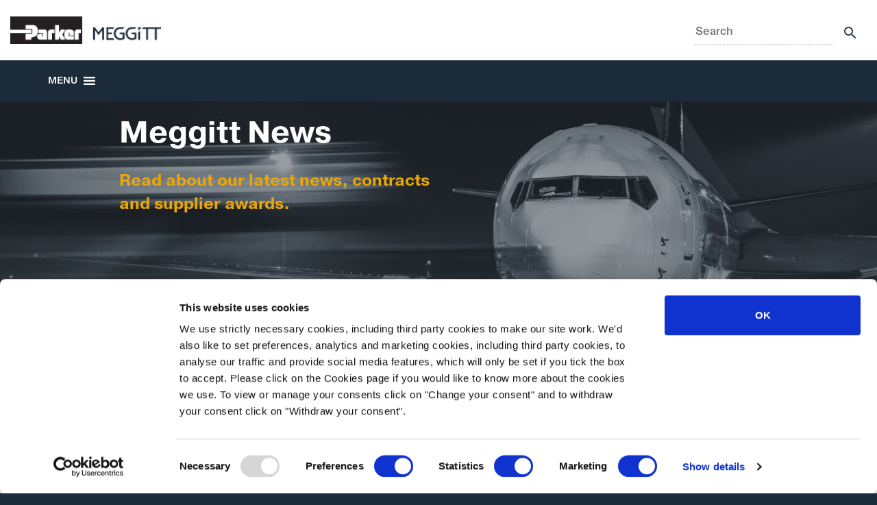

--- FILE ---
content_type: text/plain; charset=UTF-8, text/html; charset=UTF-8
request_url: https://www.meggitt.com/share-price.txt?v=1764607769298
body_size: -241
content:
Investis share feed unavailable

--- FILE ---
content_type: text/css; charset=utf-8
request_url: https://www.meggitt.com/wp-content/themes/parker-meggitt-2023/style/imagelistexpander.css?ver=1695728337
body_size: 2604
content:

.gallery-items { font-size: 0; }

.gallery-item {
  display: inline-block;
  vertical-align: top;
  -webkit-transition: height 500ms ease;
  -o-transition: height 500ms ease;
  transition: height 500ms ease;
}

.gallery-expander {
	z-index:300;
	position: absolute;
	left: 0;
	right: 0;
	overflow: hidden;
	max-height: 0px;
	background: #333F48;
	background-repeat: no-repeat;
	background-size: cover;
	background-position: center center; 
	-webkit-transition: max-height 500ms ease;
	-o-transition: max-height 500ms ease;
	transition: max-height 500ms ease;
}

.gallery_expander_bm {
	margin-right: 45px;
	margin-left: 45px;
}

.gallery_expander_contents_bm {
	border-top: 2px solid #333F48;
	background: #ffffff;
	padding: 60px 10px 60px 10px !important;
	position:relative;
}


.bm_border_bottom {
	border-bottom: 2px solid #333F48;
	position:absolute;
	bottom: 0px;
	height: 10px;
	width: 100%;
}

.gallery-contents {
	position: relative;
	}

.gallery-item.active .gallery-contents:after { border-bottom-width: 30px; }


ul.gallery-items {
  margin: 0;
  padding: 0;
  list-style: none;
  /*padding-bottom: 30px;*/
  text-align: center;
}

.gallery-item {
  text-align: left;
  width: 90%;
  margin: 0 auto;
  	background: linear-gradient(
	    to right, 
	    #ffffff 0%, 
	    #ffffff 87%, 
	    #ffffff 87%, 
	    #ffffff 100%
	  );
   -webkit-transition: all 500ms ease;
  -o-transition: all 500ms ease;
  transition: all 500ms ease; 
}

.gallery-contents {
	position:relative;
}

.gallery-items img {
	position:relative;
	z-index:100;		
	width: 100%;
/*	height: 220px !important;*/
	cursor: pointer;	
/*	object-fit:cover;*/
	margin: 0 !important;
}

.gallery-contents h2 {
	text-align:left !important;
	display:block;
	/*position:relative;
	top: -60px;
	width: 87%;*/
	background: #ffffff;
	z-index:200;
	/*height: 140px;*/
	height:180px;
	margin:0;
	/*padding: 20px 20px 0 20px !important;*/
	padding: 20px !important;
	cursor: pointer;
   -webkit-transition: all 0.25 ease;
  -o-transition: all 0.25s ease;
  transition: all 0.25ms ease; 		
}

.gallery-contents h2 span {
	font-family:"Avenir LT W01_95 Black1475556";
	font-size: 12px;
	line-height:14px;
	height: 3px;
	display:block;	
	color: #999FA3;
	text-transform: uppercase;
}

.active .gallery-contents h2 {
	/*width: 87%;*/	
	background: #333F48;
	color: var(--COLOUR_FOREGROUND_GOLD);
	z-index:400;			
}


a.btn_expand {
	display:inline-block;
	position:absolute;
	left:15px;
	/*bottom: -10px;*/
	bottom: 40px;
}

a.btn_expand:hover {
	border-color: var(--COLOUR_BACKGROUND_GOLD);
	background-color: var(--COLOUR_BACKGROUND_GOLD);	
	color:rgba(51,63,72,1);
}

.active a.btn_expand {
	display:none;		
}


.gallery-contents:after {
	border-bottom-color: #F6F3ED;
	}


.gallery-item.active {
	/*background: linear-gradient(
	    to right, 
	    #333F48 0%, 
	    #333F48 87%, 
	    #ffffff 87%, 
	    #ffffff 100%
	  );*/
	 background: #333F48; 	
}

.gallery-expander .image_strip_tint {
	background: linear-gradient(
	    to bottom, 
	    rgba(51,63,72,1) 2%,  
	    rgba(51,63,72,0.7) 50%, 
	    rgba(51,63,72,0.7) 100%
	  );		
}

.active .gallery-expander {
	border-bottom: 30px solid #ffffff;
}

.gallery-expander-contents {
	padding:30px;		
}

.gallery-expander-contents:after {
  clear: both;
  display: table;
  content: '';
}

.gallery-expander-contents h2.lead {
	color: var(--COLOUR_BACKGROUND_GOLD);
	font-size: 45px;
	line-height: 45px;
	text-align:left;
	padding-left: 0;
}

.gallery-expander-contents p {
	color: #ffffff;
	padding-bottom: 20px;
}

.gallery_expander_contents_bm p {
	color: #333F48;
	padding-bottom: 20px;
	font-size:16px;
}

.close {
    font-size: 40px;	
	color: var(--COLOUR_FOREGROUND_GOLD);
	opacity: 1;
	text-shadow: none;
	padding-right: 20px;
	z-index: 300;
	position:relative;
}

.close:hover {	
	color: #ffffff;
}

.gallery_expander_bm .close {
    font-size: 40px;	
	color:var(--COLOUR_FOREGROUND_GOLD);
	opacity: 1;
	text-shadow: none;
	padding-right: 40px;
	z-index: 300;
	position:relative;
}

.gallery_expander_bm .close:hover {	
	color: #333F48;
}

.gallery_expander_bm hr {	
	border-top: 1px solid #C4D600;
	margin-top: 10px;
	margin-bottom: 20px;
}



/* The Modal (background) */
.am_modal {
    display: none; /* Hidden by default */
    position: fixed; /* Stay in place */
    z-index: 100000; /* Sit on top */
    left: 0;
    top: 0;
    width: 100%; /* Full width */
    height: 100%; /* Full height */
    overflow: auto; /* Enable scroll if needed */
    background-color: rgb(51,63,72); /* Fallback color */
    background-color: rgba(51,63,72,0.8); /* Black w/ opacity */
}

/* Modal Content/Box */

.container_modal {
	width: 100% !important;
}

.am_modal_content {
    background-color: #333F48;
    color: #ffffff;
    margin: 0; /* 15% from the top and centered */
    padding: 35px 25px 50px 25px;
    width: 100%; /* Could be more or less, depending on screen size */
    position:relative;
}

.am_brand img {
    width: 150px;
    height: auto;
}

.am_info_middle h2 {
    margin-top: 0;
    padding-top: 0;
}

.am_info_middle ul {
    margin: 0;
    padding: 0;
    padding-left: 20px;
    padding-top: 20px;
    padding-bottom: 20px;
}

.am_info_middle ul li {
    margin: 0;
    padding: 0;
    margin-bottom: 10px;
}


.am_info img {
    width: 130px;
    height: auto;
}

.am_info_middle .btn {
	margin-top: 30px;
	margin-bottom: 30px;
    margin-right:0;
}

.am_ete {
	padding-top: 40px;
	padding-bottom: 40px;
	color: #C4D600;	
}

.am_brand {
	border-bottom: 1px solid #C4D600;
	margin-bottom: 40px;
}

.am_info a {
	color: #ffffff;
}

.am_info a:hover {
	color: #ffffff;
	text-decoration: underline;
}

/* The Close Button */
.close {
    color: var(--COLOUR_FOREGROUND_GOLD);
    position: absolute;
    top: 30px;
    right: 10px;
    font-size: 28px;
    font-weight: bold;
}

.profile_close {
    top: -30px;
}

.close:hover,
.close:focus {
    color: #ffffff;
    text-decoration: none;
    cursor: pointer;
}


.st-has-labels .st-btn {
	min-width: auto !important;
}

.st-btn[data-network='sharethis'] {
    background-color: transparent !important;
}

.st-btn {
    -moz-border-radius: 0px !important;
    -webkit-border-radius: 0px !important;
    border-radius: 0px !important;
}

.st-btn:hover {
    -moz-border-radius: 0px !important;
    -webkit-border-radius: 0px !important;
    border-radius: 0px !important;
}

#st-1 .st-btn img {
	margin:0 !important;
}

#st-1 .st-btn img {
	background-color: var(--COLOUR_BACKGROUND_GOLD) !important;
    height:2em !important;
    width: 2em !important;
	top: 6px !important;
	padding: 3px !important;    
}

#st-1 .st-btn > span {
	font-family:"Avenir LT W01_55 Roman1475520" !important; 
	text-transform: uppercase !important;
	font-size: 13px !important;
	top: 0px !important;
	letter-spacing: normal !important;
	min-width: auto !important;
	color: #999FA3 !important;
	transition: unset !important;
}

#st-1 .st-btn {
	height:42px !important;
	border: 2px solid transparent !important;	
}

#st-1 .st-btn:hover {
	top: 0 !important;
	opacity: 1 !important;
    background-color: transparent !important; 
	color: #999FA3 !important;
	border: 2px solid var(--COLOUR_FOREGROUND_GOLD) !important; 	
}

#st-1 .st-btn > span:hover {
	color: #999FA3 !important;	
}


.st-btns .st-btn[data-network='linkedin'] {
	display:block;
	float: left !important;
}

.st-btns .st-btn[data-network='twitter'] {
	display:block;
	float: left !important;
}

.st-btns .st-btn[data-network='facebook'] {
	display:block;
	float: left !important;
}

.st-btns .st-btn[data-network='googleplus'] {
	display:block;
	float: left !important;
}

.st-btns .st-btn[data-network='print'] {
	display:block;
	float: right !important;
}

.st-btns .st-btn[data-network='email'] {
	display:block;
	float: right !important;
}

.st-btns .st-btn[data-network='blogger'] {
	display:none !important;
}

.st-btns .st-btn[data-network='delicious'] {
	display:none !important;
}

.st-btns .st-btn[data-network='digg'] {
	display:none !important;
}

.st-btns .st-btn[data-network='flipboard'] {
	display:none !important;
}

.st-btns .st-btn[data-network='livejournal'] {
	display:none !important;
}

.st-btns .st-btn[data-network='mailru'] {
	display:none !important;
}

.st-btns .st-btn[data-network='meneame'] {
	display:none !important;
}

.st-btns .st-btn[data-network='messenger'] {
	display:none !important;
}

.st-btns .st-btn[data-network='odnoklassniki'] {
	display:none !important;
}

.st-btns .st-btn[data-network='pinterest'] {
	display:none !important;
}

.st-btns .st-btn[data-network='reddit'] {
	display:none !important;
}

.st-btns .st-btn[data-network='stumbleupon'] {
	display:none !important;
}

.st-btns .st-btn[data-network='tumblr'] {
	display:none !important;
}

.st-btns .st-btn[data-network='vk'] {
	display:none !important;
}

.st-btns .st-btn[data-network='wechat'] {
	display:none !important;
}

.st-btns .st-btn[data-network='weibo'] {
	display:none !important;
}

.st-btns .st-btn[data-network='whatsapp'] {
	display:none !important;
}

.st-btns .st-btn[data-network='xing'] {
	display:none !important;
}

/*** NEW NETWORKS OCTOBER 2019 ***/


.st-btns .st-btn[data-network='buffer'] {
	display:none !important;
}

.st-btns .st-btn[data-network='diaspora'] {
	display:none !important;
}

.st-btns .st-btn[data-network='douban'] {
	display:none !important;
}

.st-btns .st-btn[data-network='evernote'] {
	display:none !important;
}

.st-btns .st-btn[data-network='getpocket'] {
	display:none !important;
}

.st-btns .st-btn[data-network='github'] {
	display:none !important;
}

.st-btns .st-btn[data-network='gmail'] {
	display:none !important;
}

.st-btns .st-btn[data-network='googlebookmarks'] {
	display:none !important;
}

.st-btns .st-btn[data-network='hackernews'] {
	display:none !important;
}

.st-btns .st-btn[data-network='instapaper'] {
	display:none !important;
}

.st-btns .st-btn[data-network='line'] {
	display:none !important;
}

.st-btns .st-btn[data-network='medium'] {
	display:none !important;
}

.st-btns .st-btn[data-network='quora'] {
	display:none !important;
}

.st-btns .st-btn[data-network='qzone'] {
	display:none !important;
}

.st-btns .st-btn[data-network='refind'] {
	display:none !important;
}

.st-btns .st-btn[data-network='renren'] {
	display:none !important;
}

.st-btns .st-btn[data-network='skype'] {
	display:none !important;
}

.st-btns .st-btn[data-network='sms'] {
	display:none !important;
}

.st-btns .st-btn[data-network='snapchat'] {
	display:none !important;
}

.st-btns .st-btn[data-network='soundcloud'] {
	display:none !important;
}

.st-btns .st-btn[data-network='spotify'] {
	display:none !important;
}

.st-btns .st-btn[data-network='surfingbird'] {
	display:none !important;
}

.st-btns .st-btn[data-network='telegram'] {
	display:none !important;
}

.st-btns .st-btn[data-network='twitch'] {
	display:none !important;
}

.st-btns .st-btn[data-network='wordpress'] {
	display:none !important;
}

.st-btns .st-btn[data-network='yahoomail'] {
	display:none !important;
}

.st-btns .st-btn[data-network='yelp'] {
	display:none !important;
}

.st-btns .st-btn[data-network='youtube'] {
	display:none !important;
}

.st-logo {
	display: none !important;
}




/* Medium devices (desktops, 600px and up) */
@media (min-width: 600px) {
	
	ul.gallery-items {
	  text-align: left;
	}
	
	.gallery-item {
		width: 47%;
		margin-left:1.5% !important;
		margin-right:1.5% !important; 
	}
	
	.gallery_expander_bm {
		margin-right: 38px;
		margin-left: 38px;
	}	
		
}

/* Semi-Large devices (large desktops, 768px and up) */
@media (min-width: 768px) {
	
	.gallery_expander_bm {
		margin-right: 54px;
		margin-left: 54px;
	}
	
	.am_modal_content {
	    padding: 50px;
	}
		
	.am_brand {
		border-bottom: none;
	}
	
	.am_ete {
		padding-bottom: 0px;
		color: #C4D600;
	}
	
	.am_info_middle {
		border-left: 1px solid #C4D600;
		padding-left:30px;
		margin-left:30px;
	}
	
	.am_info {
	    text-align:right;
	}
	
	.am_info_middle .btn {
	    margin-bottom:0;
	}	
			
}		

/* Semi-Large devices (large desktops, 992px and up) */
@media (min-width: 992px) {
	
	.gallery-item {
		width: 30.333333333%;
		margin-left:1.5% !important;
		margin-right:1.5% !important;  
	}
	
	.gallery_expander_bm {
		margin-right: 58px;
		margin-left:58px;
	}	
			
}


/* Semi-Large devices (large desktops, 1200px and up) */
@media (min-width: 1200px) {
	
	.gallery_expander_bm {
		margin-right: 60px;
		margin-left: 60px;
	}
			
}


/*** ADDITIONAL STYLES OVERRIDES FOR PROFILES IN EXPANDER ***/


.gallery_expander_contents_bm p.banner_sub_text {
	font-size: 24px !important;
}

.gallery_expander_contents_bm img {
	margin: 30px 0 !important;
	height: auto !important;
}

.bm_content {
	font-size: 16px;
}

.bm_content blockquote p {
	font-size: 24px !important;
}

.bm_content p img {
	margin: 10px 0 !important;
	height: auto !important;
}


--- FILE ---
content_type: text/css; charset=utf-8
request_url: https://www.meggitt.com/wp-content/themes/parker-meggitt-2023/style/style.css?ver=1711098265
body_size: 12643
content:
/*** HIDE WORDPRESS CREDS FORM ***/

#request-filesystem-credentials-form {
	display:none;
}

.isf_share_feed form {
	display:none;
}

/*** ANIMATIONS ***/

@keyframes slideInFromLeft {
  0% {
    transform: translateX(-100%);
  }
  100% {
    transform: translateX(0);
  }
}

@keyframes slideInFromRight {
  0% {
    transform: translateX(200%);
  }
  100% {
    transform: translateX(0);
  }
}

@keyframes fadein {
    from { opacity: 0; }
    to   { opacity: 1; }
}



/*** TYPOGRAPHY ***/

@import url("https://fast.fonts.net/t/1.css?apiType=css&projectid=4f2581fb-71ab-4279-8c75-81e4f437cac2");

    @font-face{
        font-family:"Avenir LT W01_55 Roman1475520";
        src:url("../fonts/57bf7902-79ee-4b31-a327-1bbf59a3d155.eot?#iefix");
        src:url("../fonts/57bf7902-79ee-4b31-a327-1bbf59a3d155.eot?#iefix") format("eot"),url("../fonts/b290e775-e0f9-4980-914b-a4c32a5e3e36.woff2") format("woff2"),url("../fonts/4b978f72-bb48-46c3-909a-2a8cd2f8819c.woff") format("woff"),url("../fonts/9bdf0737-f98c-477a-9365-ffc41b9d1285.ttf") format("truetype"),url("../fonts/15281d0d-e3c2-46e1-94db-cb681e00bfaa.svg#15281d0d-e3c2-46e1-94db-cb681e00bfaa") format("svg");
    }
    @font-face{
        font-family:"Avenir LT W01_65 Medium1475532";
        src:url("../fonts/e0542193-b2e6-4273-bc45-39d4dfd3c15b.eot?#iefix");
        src:url("../fonts/e0542193-b2e6-4273-bc45-39d4dfd3c15b.eot?#iefix") format("eot"),url("../fonts/17b90ef5-b63f-457b-a981-503bb7afe3c0.woff2") format("woff2"),url("../fonts/c9aeeabd-dd65-491d-b4be-3e0db9ae47a0.woff") format("woff"),url("../fonts/25f994de-d13f-4a5d-a82b-bf925a1e054d.ttf") format("truetype"),url("../fonts/3604edbd-784e-4ca7-b978-18836469c62d.svg#3604edbd-784e-4ca7-b978-18836469c62d") format("svg");
    }
    @font-face{
        font-family:"Avenir LT W01_85 Heavy1475544";
        src:url("../fonts/6af9989e-235b-4c75-8c08-a83bdaef3f66.eot?#iefix");
        src:url("../fonts/6af9989e-235b-4c75-8c08-a83bdaef3f66.eot?#iefix") format("eot"),url("../fonts/d513e15e-8f35-4129-ad05-481815e52625.woff2") format("woff2"),url("../fonts/61bd362e-7162-46bd-b67e-28f366c4afbe.woff") format("woff"),url("../fonts/ccd17c6b-e7ed-4b73-b0d2-76712a4ef46b.ttf") format("truetype"),url("../fonts/20577853-40a7-4ada-a3fb-dd6e9392f401.svg#20577853-40a7-4ada-a3fb-dd6e9392f401") format("svg");
    }
    @font-face{
        font-family:"Avenir LT W01_95 Black1475556";
        src:url("../fonts/f55e4498-ad48-4577-93a0-c614de5cbbb8.eot?#iefix");
        src:url("../fonts/f55e4498-ad48-4577-93a0-c614de5cbbb8.eot?#iefix") format("eot"),url("../fonts/c78eb7af-a1c8-4892-974b-52379646fef4.woff2") format("woff2"),url("../fonts/75b36c58-2a02-4057-a537-09af0832ae46.woff") format("woff"),url("../fonts/b5c44a82-eeb8-41de-9c3f-a8db50b24b8a.ttf") format("truetype"),url("../fonts/93603a74-2be0-436c-83e1-68f9ef616eaf.svg#93603a74-2be0-436c-83e1-68f9ef616eaf") format("svg");
    }

/** NO GUTTERS **/

.row.no-gutters {
  margin-right: 0;
  margin-left: 0;
}
.row.no-gutters > [class^="col-"],
.row.no-gutters > [class*=" col-"] {
  padding-right: 0;
  padding-left: 0;
}

/** IFRAMES **/

.responsive_iframe_video {
    position: relative;
    overflow: hidden;
    padding-top: 56.25%;
    width: 100%;
    height: auto;
    margin: 10px 0 30px 0;
}

.responsive_iframe_video iframe {
    position: absolute;
    top: 0;
    left: 0;
    width: 100%;
    height: 100%;
    border: 0;
}

.responsive_iframe_animation {
    position: relative;
    overflow: hidden;
    padding-top: 50%;
    width: 100%;
    height: auto;
    margin: 40px 0 40px 0;
}

.responsive_iframe_animation iframe {
    position: absolute;
    top: 0;
    left: 0;
    width: 100%;
    height: 100%;
    border: 0;
}

.responsive_iframe_share_widget {
    position: relative;
    overflow: hidden;
    padding-top: 56.25%;
    width: 100%;
    height: auto;
    background: #ececec;
}

.responsive_iframe_share_widget iframe {
    position: absolute;
    top: 0;
    left: 0;
    width: 100%;
    height: 100%;
    border: 0;
    padding: 18px 15px 0 10px;
}


/** COLOURS **/

.green {
	color: #C4D600;
}

.dark_green {
	color: #658D18;
}

.dark_grey {
	color: #333F48;
}

.mid_grey_1 {
	color: #999FA3;
}

.mid_grey_2 {
	color: #D9D9D6;
}

.light_grey {
	color: #ECECEE;
}

.white {
	color: #ffffff !important;
}

.orange {
	color: #FF8900;
}

.green_grad {
	background: linear-gradient(
    	to bottom,
    	#C4D600 0%,
		#658D1B 100%
		);
}

.grey_grad {
	background: linear-gradient(
    	to bottom,
    	#D9D9D6 0%,
		#FFFFFF 100%
		);
}


.dark_grey_background {
	background-color: var(--COLOUR_BACKGROUND_BLACK);
}

.wpgmza_markerbox a {
    color: #658D18 !important;
}

.error404content {
	padding-top: 100px;
	padding-bottom: 100px;
}


/** LINKS **/

a {
	font-family: var(--FONT_FAMILY_SUBHEADING);
	font-size:16px;
	text-decoration: underline;
}

h2 a {
	font-size:20px;
}

a:hover {
	text-decoration: none;
}

a.external {
	font-family:var(--FONT_FAMILY_SUBHEADING);
	font-size:18px;
	color: #333F48;
}

a.external:hover {
	color: #658D18;
}

a.external:after {
	color: #658D1B;
	content: '>';
}

.bold {
font-family:var(--FONT_FAMILY_BOLD);
}

/** BUTTONS **/

.btn {
	height: 40px;
	font-size: 14px;
    font-family:var(--FONT_FAMILY_BOLD);
    font-style:normal;
    color: #333F48;
    border: 2px solid var(--COLOUR_FOREGROUND_GOLD);
    background: transparent;
    text-transform: uppercase;
	transition: all .25s ease-in-out;
	-moz-transition: all .25s ease-in-out;
	-webkit-transition: all .25s ease-in-out;
	padding:9px 12px 0 12px;
	margin:0 15px 10px 0;
}

.btn:hover {
    background: var(--COLOUR_BACKGROUND_GOLD);
}

.btn_double_height {
	height: 60px;
}

.btn_light {
    color: var(--COLOUR_FOREGROUND_GOLD);
    border: 2px solid var(--COLOUR_FOREGROUND_GOLD);
    background: transparent;
}

.btn_light:hover {
	color: var(--COLOUR_FOREGROUND_BLACK);
    background: var(--COLOUR_BACKGROUND_GOLD);
}

.btn_large {
	font-family:var(--FONT_FAMILY_BOLD);
	height: 60px;
	font-size:20px;
	padding:14px 14px 0 14px;
	margin:0 15px 20px 0;
}

.btn_large_hp {
	height: 52px;
	font-size:16px;
	padding:14px 14px 0 14px;
	margin:0 10px 20px 0;
}

.btn_arrow {
	height: 36px;
	font-size: 20px;
	padding:3px 15px 0 15px;
	text-decoration: none;
}

.btn_arrow:after {
	font-family: 'Material-Design-Iconic-Font';
	content: '\f301';
}

.btn_download {
	font-size: 20px;
	height: 36px;
	padding:3px 17px 0 17px;
}

.btn_download:after {
	font-family: 'Material-Design-Iconic-Font';
	content: '\f220';
}

.btn_accordion {
	font-size: 20px;
	height: 36px;
	padding:3px 10px 0 11px;
}

.btn_accordion:after {
	font-family: 'Material-Design-Iconic-Font';
	content: '\f2fe';
}

.btn_footer {
	border: 2px solid #ffffff;
	color: #ffffff;
	margin-bottom: 10px;
}

.btn_footer:hover {
	border: 2px solid #ffffff;
	color: #658D18;
	background: #ffffff;
	text-decoration: none!important;
}

.btn_centered {
	margin:0 8px 10px 8px;
}

h2.text_widget {
	margin-bottom: 30px;
}

/** GLOBAL **/

body {
	font-family:var(--FONT_FAMILY_SUBHEADING);
	font-size:16px;
	color: #333F48;
}

body.inside_page {
	background: linear-gradient(
    	to bottom,
    	#ffffff 0%,
		#fefefe 10%,
		#D9D9D6 90%
		);
}

body.inside_page_dark {
	/*background: linear-gradient(
    	to bottom,
    	rgba(51,63,72,0.7) 0%,
		rgba(51,63,72,0.7) 10%,
		rgba(51,63,72,1) 90%
		);*/
	background:rgba(51,63,72,1);
}

/** FROM EMPEROR STYLE GUIDE **/

h1 {
	font-family:var(--FONT_FAMILY_BOLD);
	font-size: 35px;
	line-height:1.2;
}

h2 {
	font-family:var(--FONT_FAMILY_SUBHEADING);
	font-size: 20px;
	line-height:1.2;
}

h3 {
	font-family:var(--FONT_FAMILY_BOLD);
	font-size: 18px;
	line-height:1.2;
}

h4 {
	font-family:var(--FONT_FAMILY_SUBHEADING);
	font-size: 16px;
	line-height:1.2;
}

h5 {
	font-family:var(--FONT_FAMILY_BOLD);
	font-size: 12px;
	line-height:1.2;
	color: #999FA3;
	text-transform: uppercase;
}

h5 i {
	font-size: 22px !important;
	padding-right: 4px;
}

h5.large {
	padding-top: 20px;
	font-size: 24px;
	line-height:1.2;
}

.pull_contact h5.large {
	padding-top: 0px;
	font-size: 24px;
	line-height:1.2;
}

h5.large i {
	font-size: 40px !important;
	padding-right: 6px;
}

.large_numbers {
	font-family:var(--FONT_FAMILY_BOLD);
	font-size: 50px;
}

.small_numbers {
	font-family:var(--FONT_FAMILY_BOLD);
	font-size: 40px;
}

.large_heading {
	font-family:var(--FONT_FAMILY_BOLD);
	font-size: 35px;
	text-transform: uppercase;
}

.banner_sub_text {
	font-family:var(--FONT_FAMILY_BOLD);
	font-size: 20px;
}

.divider_sub_text {
	font-family:var(--FONT_FAMILY_SUBHEADING);
	font-size: 18px;
}

.accordion_content_heading {
	font-family:var(--FONT_FAMILY_SUBHEADING);
	font-size: 18px;
}

.page_intro {
	font-family:var(--FONT_FAMILY_BOLD);
	font-size: 18px;
	color: #333F48;
}

.offset_quote {
	font-family:var(--FONT_FAMILY_SUBHEADING);
	font-size: 18px;
	color: #333F48;
}

hr {
	margin-top: 40px;
    margin-bottom: 40px;
    border: 0;
    border-top: 1px solid #999FA3;
}

hr.dotted {
    border-top: 1px dotted #999FA3;
}

strong {
	font-family:var(--FONT_FAMILY_BOLD);
}

.smaller {
	font-size: 0.8em;
}

.max-width-250 {
	max-width:250px !important;
}

.auto-width {
	width:auto !important;
}

#input_1_9_6_label {
	display:none;
}

.gform_wrapper select {
	padding: 5px 4px !important;
	height: 36px;
	border: 1px solid #D9D9D6;
	-webkit-appearance: menulist !important;
	appearance:menulist !important;
	border-radius: 0px !important;
}

.gform_wrapper .gform_footer input.button, .gform_wrapper .gform_footer input[type=submit], .gform_wrapper .gform_page_footer input.button, .gform_wrapper .gform_page_footer input[type=submit] {
	height: 40px;
	font-size: 14px !important;
    font-family:var(--FONT_FAMILY_BOLD);
    color: #333F48;
    border: 2px solid var(--COLOUR_BACKGROUND_GOLD);
    background: transparent;
    text-transform: uppercase;
	transition: all .25s ease-in-out;
	-moz-transition: all .25s ease-in-out;
	-webkit-transition: all .25s ease-in-out;
	padding:5px 12px 0 12px !important;
	margin:0 15px 10px 0 !important;
}

.gform_wrapper .gform_footer input.button:hover, .gform_wrapper .gform_footer input[type=submit]:hover, .gform_wrapper .gform_page_footer input.button:hover, .gform_wrapper .gform_page_footer input[type=submit]:hover {
    background: var(--COLOUR_BACKGROUND_GOLD);
}

/** HEADER **/

.max_width_brand {
/*	max-width: 1140px;
*/
}

header {
	background:#ffffff;
}

.container_no_padding {
	padding:0;
}

.scale__container--js {
	animation: fadein 2s;
	text-align: center;
	margin-left: 4%;
	margin-right:4%;
	margin-top: 10%;
	margin-bottom: 70%;
}

.scale--js {
  display: inline-block;
  transform-origin: 50% 0;
  -webkit-font-smoothing: antialiased;
  transform: translate3d( 0, 0, 0);
}

.brand {
	/*width: 180px;*/
	/* border-right: 1px solid #ECECEE; */
}

.brand img {
	padding: 24px 30px 24px 0px;
	width: 210px;
}

.header_search {
	display:inline-block;
	font-size:16px;
	padding: 0;
	position:relative;
	/*width: 30px;
	height: 30px;*/
}

.header_search i {
	position:absolute;
	top: 14px;
	right: 20px;
	display:block;
	color: #658D1B;
	font-size: 24px;
}

.header_share {
	margin-top:-4px;
	font-size:13px;
	font-weight:bold;
	color: rgba(51,63,72,1);
	padding: 30px 20px 24px 20px;
	display:none;
}

.header_share span {
	font-size: 16px;
}

#searchform input {
	border:none;
	font-size:16px;
	color: #333F48;
}

#searchform input.search_field {
	border-bottom: 1px dotted #999FA3;
	height: 34px;
	padding-bottom: 6px;
}

#searchform .search_submit {
	position: relative;
	top: 6px;
	border:none;
	background:none;
	display:inline-block;
	margin: 0 10px 0 10px;
	font-size: 24px;
	line-height: 40px;
	font-family: 'Material-Design-Iconic-Font';
}

#searchform input:focus {
	outline: 0px auto -webkit-focus-ring-color;
    outline-offset: 0px;
}

.searchwp-highlight {
	font-family:var(--FONT_FAMILY_BOLD);
	color: #000;
}

.search_result {
	background: #ececec;
	padding: 1px 20px 10px 20px;
	margin-bottom: 10px;
}

.search_result h2 {
	margin-top: 20px !important;
}

.aftermarket {
	text-transform:uppercase;
	font-size:13px;
	font-weight:bold;
	color: rgba(51,63,72,1);
	padding: 30px 10px 24px 20px;
	display:inline-block;
	border-left: 1px solid #ECECEE;
}

.aftermarket a {
	color: rgba(51,63,72,1);
	font-size: 13px;
}

.aftermarket i {
	font-size:0.8em;
	color: #658D1B;
	padding-left: 3px;
}

.nav {
	background: var(--COLOUR_BACKGROUND_BLACK);
	color: #ffffff;
	padding: 0 15px;

}
.nav .container-fluid {
	max-width: 1140px;
	padding:0;
}

.nav .row { margin: 0 auto;}
.nav .container-fluid .row > div { padding:0; }

.nav .container-fluid #mega-menu-wrap-primary #mega-menu-primary > li.mega-menu-item { padding:0px; }
#mega-menu-wrap-primary .mega-menu-toggle .mega-toggle-blocks-left .mega-toggle-block { margin-left: 0px !important;}

#amBtn {
	text-decoration: none;
	cursor: pointer;
}

#amBtn:hover {
	color: #658D18;
}

#amBtn2 {
	color: #ffffff;
	font-size: 14px;
	text-decoration: none;
	cursor: pointer;
	display:none;
}

#amBtn2:hover {
	color: var(--COLOUR_FOREGROUND_GOLD);
}

.mega-disable-link>a {
	/*color:#C4D600 !important;	*/
	color:#ccc;
}

.mega-current-menu-item>a {
	color:var(--COLOUR_FOREGROUND_GOLD) !important;
}

.top_level>a {
	color:#ffffff !important;
}

.mega-current-menu-parent>a {
	color:var(--COLOUR_FOREGROUND_GOLD) !important;
}

.mega-current-menu-ancestor>a {
	color:var(--COLOUR_FOREGROUND_GOLD) !important;
}

#mega-menu-wrap-primary #mega-menu-primary > li.mega-menu-item > a.mega-menu-link {
	font-family:var(--FONT_FAMILY_BOLD);
}

#mega-menu-wrap-primary .mega-menu-toggle.mega-menu-open + #mega-menu-primary {
	padding-bottom: 30px;
	margin-left: -5px;
}

#mega-menu-wrap-primary .mega-menu-toggle + #mega-menu-primary li.mega-menu-item.mega-toggle-on > ul.mega-sub-menu, #mega-menu-wrap-primary .mega-menu-toggle + #mega-menu-primary li.mega-menu-megamenu.mega-menu-item.mega-toggle-on ul.mega-sub-menu {
	padding-left: 0;
	padding-bottom: 20px;
}

#mega-menu-wrap-primary #mega-menu-primary > li.mega-menu-megamenu > ul.mega-sub-menu > li.mega-menu-item {
	padding: 20px 20px 0px 10px;
}

#mega-menu-wrap-primary #mega-menu-primary li.mega-menu-megamenu > ul.mega-sub-menu > li.mega-menu-row .mega-menu-column > ul.mega-sub-menu > li.mega-menu-item {
	padding: 20px 20px 0px 10px;
}

#mega-menu-wrap-primary #mega-menu-primary > li.mega-menu-item {
	border-top: 1px solid rgba(255,255,255,0.2);
	padding-top: 4px;
	margin-top: 4px;
}

#mega-menu-wrap-primary .mega-menu-toggle.mega-menu-open .mega-toggle-block-1:after {
    content: '\f335';
    font-family: 'dashicons';
    font-size: 24px;
    color: #fff;
    margin: 0 0 0 5px;
}

#mega-menu-wrap-primary #mega-menu-primary > li.mega-menu-flyout ul.mega-sub-menu li.mega-menu-item a.mega-menu-link {
	line-height: 18px;
	padding-top: 8px;
	padding-bottom: 8px;
	margin-bottom: 5px;
	margin-top: 5px;
	background: transparent;
	color: #ffffff;
}




#mega-menu-wrap-primary #mega-menu-primary > li.mega-menu-flyout ul.mega-sub-menu {
	top: 50px;
	background: var(--COLOUR_BACKGROUND_BLACK);
	width: 200px;
}

#mega-menu-wrap-primary #mega-menu-primary > li.mega-menu-flyout ul.mega-sub-menu li.mega-menu-item a.mega-menu-link:hover {
	background: transparent;
	color: var(--COLOUR_FOREGROUND_GOLD);
}

#mega-menu-wrap-primary #mega-menu-primary > li.mega-menu-flyout ul.mega-sub-menu li.mega-menu-item:first-child > a.mega-menu-link:focus {background-color:#333F48; color: #c0d500;}
#mega-menu-wrap-primary #mega-menu-primary > li.mega-menu-flyout ul.mega-sub-menu li.mega-menu-item:first-child > a.mega-menu-link:active { background-color:#333F48; color:#c0d500; }
#mega-menu-wrap-primary #mega-menu-primary > li.mega-menu-flyout ul.mega-sub-menu li.mega-menu-item a.mega-menu-link:hover, #mega-menu-wrap-primary #mega-menu-primary > li.mega-menu-flyout ul.mega-sub-menu li.mega-menu-item a.mega-menu-link:focus {background-color:#333F48; color: var(--COLOUR_FOREGROUND_GOLD); }

#mega-menu-wrap-primary #mega-menu-primary > li.mega-menu-flyout ul.mega-sub-menu li.mega-menu-item ul.mega-sub-menu { background:#404f5a;}
#mega-menu-wrap-primary #mega-menu-primary > li.mega-menu-flyout ul.mega-sub-menu li.mega-menu-item ul.mega-sub-menu a.mega-menu-link:hover { background:#404f5a; }
#mega-menu-wrap-primary #mega-menu-primary > li.mega-menu-flyout ul.mega-sub-menu li.mega-menu-item ul.mega-sub-menu a.mega-menu-link:focus { background:#404f5a; }


/*#mega-menu-wrap-primary #mega-menu-primary > li.mega-menu-item .mega-current-menu-item > a.mega-menu-link,
#mega-menu-wrap-primary #mega-menu-primary > li.mega-menu-item .mega-current-menu-ancestor > a.mega-menu-link,
#mega-menu-wrap-primary #mega-menu-primary > li.mega-menu-item .mega-current-page-ancestor > a.mega-menu-link {
	color: #c0d500 !important;
}*/

/*#mega-menu-wrap-primary #mega-menu-primary > .mega-current-menu-ancestor > a { background:red!important; }
*/
/** SELECT **/
.select_wrapper {
	position: relative;
}

.select_wrapper:before {
	background: #C4D600;
	font-size: 20px;
	font-family: 'Material-Design-Iconic-Font';
	content: '\f2fe';
	padding: 10px 0 0 18px;
    color: #fff;
    display: block;
    position: absolute;
    right: 0px;
    top: 0px;
    pointer-events: none;
    border-radius: 0;
    height:46px;
    width: 46px;
}

select {
    box-sizing: border-box;
    -webkit-box-sizing: border-box;
    -moz-box-sizing: border-box;
    width: 100%;
    padding: 10px 10px;
    border: none;
    -webkit-appearance: none;
    -moz-appearance: none;
    appearance: none;
    border-radius: 0;
    height: 46px;
    background: #ffffff;
}

.select_wrapper_home {
    margin-top: 70px;
}

.select_wrapper_home select {
    background: #ececec;
    /*background: #ffffff;*/
}

select::-ms-expand {
    display: none;
}

select:focus {
	outline: 0px auto -webkit-focus-ring-color;
    outline-offset: 0px;
}



/** HOMPAGE **/

.center {
	text-align:center;
}

section.main_message {
	background: linear-gradient(
	    	to bottom,
			#ffffff 0%,
			#ffffff 50%,
			#ffffff 50%,
			#f7f7f7 50%,
			#D9D9D6 100%
			);
	/*background-image: url('../images/hero-background.png');
	background-size:cover;
	background-repeat: no-repeat;*/
	position:relative;
	/*height: 400px;*/
}

.plane {
	animation: 2s ease-out 0s 1 slideInFromLeft;
	position:absolute;
	left: 0;
	top: 30%;
	bottom:0;
	width: 25%;
	height: auto;
	z-index:100;
}

.pilot {
  	animation: 1s ease-out 0s 1 slideInFromLeft;
	position:absolute;
	left: 7%;
	bottom:0;
	height:auto;
	width: 45%;
	z-index: 200;
}

.mm_block {
 	animation: 1.5s ease-out 0s 1 slideInFromRight;
	position:absolute;
	left: 55%;
	bottom:0;
	width: 35%;
}

.mm_block i {
	padding: 30px 0 50px 0;
	font-size: 20px;
}

.main_message h1 {
	text-align:center;
	text-transform: uppercase;
	font-family:var(--FONT_FAMILY_BOLD);
}

.hp_ps {
	padding: 40px;
	/*background: #ececec;*/
	background: #ffffff;
}

.hp_ps h2 {
	font-family:var(--FONT_FAMILY_BOLD);
	color: #333F48;
	font-size: 24px;
}

.hp_ps p {
    font-family:var(--FONT_FAMILY_BOLD);
	font-size: 24px;
	line-height: 30px;
}

.hp_om {
	padding:40px 40px 40px 40px;
	background: #333F48;
}

.hp_om h2 {
    font-family:var(--FONT_FAMILY_BOLD);
	color: #ffffff;
	font-size: 24px;
}

.hp_om p {
    font-family:var(--FONT_FAMILY_BOLD);
	font-size: 24px;
	line-height: 30px;
	padding-bottom: 50px;
}

section.hp_ni {
	background: linear-gradient(
	    to bottom,
		#C4D600 0%,
		#658D1B 100%
		);
}

section.hp_ni h2.section_head {
 	padding: 40px;
 	text-align:center;
    font-family:var(--FONT_FAMILY_BOLD);
}

section.hp_ni h2 {
 	padding-bottom: 20px;
}

section.hp_ni h2 a {
 	color:#333F48;
}

section.market_ni {

}

section.market_ni h2.section_head {
 	padding: 40px;
 	text-align:center;
    font-family:var(--FONT_FAMILY_BOLD);
}

section.market_ni h2 {
 	padding-bottom: 20px;
}

section.market_ni h2 a {
 	color:#333F48;
}

.ni_items {
	padding:10px 10px 50px 10px;
}

.ni_item {
	background: #ffffff;
	margin-bottom: 30px;
}

.ni_item_image {

}

.ni_item_image a {
	display:block;
	width: 100%;
	height: 100%;
}

.ni_item_image img {
	display:block;
	width: 100%;
	height: auto;
	object-fit: cover;
}

.ni_item_text {
	padding:20px;
}

section.hp_au {
	background: linear-gradient(
	    	to bottom,
			#ffffff 0%,
			#D9D9D6 100%
			);
}

section.hp_au h2.section_head {
 	padding: 40px;
 	text-align:center;
    font-family:var(--FONT_FAMILY_BOLD);
}

section.hp_au h2 a {
 	color:#333F48;
}

section.hp_au h2 {
 	padding-bottom: 20px;
}

.au_items {
	padding:0px;
}

.au_items_hp {
	padding:10px;
}

.au_item {
	background: #ffffff;
	margin-bottom: 30px;
}

.au_item_image_smaller img {
	height:140px !important;
}

.au_item_image img {
	width:100%;
	object-fit: cover;
}

.au_item_text {
	padding:20px;
}

.au_item_text h2 {
	padding-bottom:10px;
}

.au_main {
	position:relative;
}

.au_main_item_image img {
	/*
	height: auto;*/
	width: 100%;
	height: 100%;
	max-height: 510px;
	object-fit:cover;
}

.au_main_item_text {
	padding:30px 30px 30px 30px;
	position: absolute;
	top: 0;
}

.au_main_item_text h2 {
	margin:0;
}

.au_main_item_text h2 a {
	color: #ffffff !important;
}

.au_grey_block {
	background: #333F48;
	color: #ffffff;
	padding: 20px;
	margin-bottom: 30px;
}

.au_green_block {
	background: #C4D600;
}

.au_grey_block h3 {
	font-size: 40px;
}


/** FOOTER **/

footer {
	text-align:center;
	color: #ffffff;
}

footer a {
	color: #ffffff;
	text-decoration: none !important;
}

footer a:hover {
	color: #ffffff;
	text-decoration: underline !important;
}

.footer_top {
	padding-top: 30px;
	padding-bottom:30px;
}

.ete {
	font-size: 22px;
	padding: 0 0 10px 0;
	line-height: 40px;
}

.ete span {
	font-size: 18px;
}

.ete span span {
	padding: 0 8px 0 8px;
	color: rgba(255,255,255,0.5);
}

.ete_links i {
	color: #333F48;
}

footer ul.ete_links {
	text-transform: uppercase;
	font-size: 19px;
	padding-top: 0px;
	padding-bottom: 20px;
	position:relative;
	z-index: 20;
}

footer ul.ete_links li {
	width: 100%;
	display:block;
}


.footer_bottom {
	background: #333F48;
	color: #ffffff;
	padding-top: 30px;
	padding-bottom: 20px;
	font-size: 0.9em;
}

footer ul {
	margin: 10px 0 10px 0;
	padding: 0;
}

footer li {
	list-style-type: none;
	margin-bottom: 20px;
}

footer ul.ec_social_icons {
	margin: 0;
	padding: 0;
}

footer .ec_social_icons li {
	list-style-type: none;
	margin-bottom: 10px;
	display:inline-block;
	padding: 10px 14px 0 14px;
}

footer .ec_social_icons li a {
	font-size: 30px;
}

footer hr {
	border-top: 3px dotted #333F48;
}

footer h2 {
	margin: 0;
	padding: 10px 0 20px 0;
	font-size: 24px;
}

.footer_logo {
	width: 140px;
	height: auto;
	padding: 20px 0 20px 0;
}

.footer_links {
	margin: 0;
	padding:0;
}

.footer_links a {
	font-size: 14px !important;
}

.footer_links a:hover {
	color: #ffffff;
	text-decoration:underline;
}

.fs {
	position:relative;
	padding-top:20px;
}

.fs_dots {
	position:absolute;
	top: -5%;
	right: -32%;
}

.fs_dots img {
	width: 50%;
	height:auto;
}

.ec {
	position:relative;
	padding-top: 20px;
}

.ec_dots {
	position:absolute;
	top: -5%;
	left: -32%;
}

.ec_dots img {
	width: 50%;
	height:auto;
}

.fs_aog {
	width:90px;
	height: auto;
	padding-bottom: 20px;
	margin-top: -4px;
}

p.support_telephone {
	font-size: 0.92em;
	line-height: 1.2em;
}

p.support_telephone a {
	font-size: 0.92em;
}

/** PAGES **/

.page_content ul {
	margin: 30px 0 30px 0;
	padding: 0;
}

.page_content ul li {
	margin: 0 0 15px 20px;
	padding: 0;
}

.dsp_content ul {
	margin: 30px 0 30px 0;
	padding: 0;
}

.dsp_content ul li {
	margin: 0 0 15px 20px;
	padding: 0;
}

.page_content ol {
	margin: 30px 0 30px 0;
	padding: 0;
}

.page_content ol li {
	margin: 0 0 15px 20px;
	padding: 0;
}



.product img {
	width:100%;
	height: auto;
	height: 220px;
	object-fit: cover;
}

.product h2 {
	position:relative;
	top: -75px;
	width: 85%;
	background: #ffffff;
	z-index:20;
	padding: 15px 15px 20px 15px;
}

.product {
	padding-bottom: 40px;
}

.ps h2 {
	text-align:center;
	padding: 20px 0 10px 0;
	margin-top: 10px !important;
}

.ps p.lead {
	padding:0 0 70px 0 !important;
}

.sm {
	padding: 10px 30px 30px 30px;
	background: #ffffff;
	margin-top: -60px;
}

.sm h2 {
	text-align:center;
	padding:30px 30px 50px 30px;
}

.gallery_sub_market {
	background: #ffffff;
	margin-bottom: 40px;
	padding-bottom: 10px;
	text-align:left;
	position:relative;
}

.gallery_sub_market a {
	margin-left: 15px;
	/*margin-top:40px;*/
	font-size:18px;
	color: #333F48;
}

.gallery_sub_market a.image_link {
	margin-left: 0px;
	margin-top:0px;
}

.gallery_sub_market img {
	width:100%;
	height: auto;
	height: 300px !important;
	object-fit: cover;
	margin:0 !important;
}

@media (min-width: 768px) {
	.gallery_sub_market img {
		height: 200px !important;
	}
}

.gallery_sub_market h2 {
	background: #ffffff;
	/*background: rgba(255,255,255,0.8);*/
	text-align:left;
	font-size:18px;
	padding: 15px 15px 15px 15px;
	/*min-height: 80px;
	width: 85%;
	position:absolute;
	top: 80px;*/
}

.gallery_sub_market h2 a {
	margin-left: -15px;
	text-align:left;
	font-size:18px;
	padding: 15px 15px 20px 15px;
}


.gallery_sub_product {
	background: #ffffff;
	margin-bottom: 40px;
	padding-bottom: 10px;
	text-align:left;
}

.gallery_sub_product a {
	margin-left: 15px;
	margin-top:-10px;
	font-size:18px;
	color: #333F48;
}

.gallery_sub_product a.image_link {
	margin-left: 0px;
	margin-top:0px;
}

.gallery_sub_product img {
	width:100%;
	height: auto;
	height: 140px !important;
	object-fit: cover;
	margin: 0 !important;
}

.gallery_sub_product h2 {
	text-align:left;
	font-size:18px;
	padding: 15px 15px 20px 15px;
	min-height: 80px;
}

.gallery_sub_product h2 a {
	margin-left: -15px;
	text-align:left;
	font-size:18px;
	padding: 15px 15px 20px 15px;
}


.sub_product img {
	width:100%;
	height: auto;
	height: 220px !important;
	object-fit: cover;
}

.sub_product {
	background: #ffffff;
	padding-bottom: 40px;
}

.sub_product a {
	margin-left: 15px;
	margin-top:-10px;
}

.sub_product {
	position:relative;
}

.ps .sub_product h2 {
	position:relative;
	top: -75px;
	width: 85%;
	background: #ffffff;
	z-index:20;
	text-align:left;
	height: 40px;
	padding: 15px 15px 0px 15px;
	color: #333F48;
}

.divisional_sub_products {
	margin-top: 40px;
}

.divisional_sub_product {
	background: #ffffff;
	margin-bottom: 40px;
	padding-bottom: 10px;
	text-align:left;
}

.divisional_sub_product a {
	margin-left: 15px;
	margin-top:-10px;
	font-size:18px;
	color: #333F48;
}

.divisional_sub_product a.image_link {
	margin-left: 0px;
	margin-top:0px;
}

.divisional_sub_product img {
	width:100%;
	height: auto;
	height: 220px !important;
	object-fit: cover;
}

.divisional_sub_product h2 {
	background: #ffffff;
	text-align:left;
	font-size:24px;
	padding: 15px 15px 15px 15px;
	/*min-height: 80px;
	width: 85%;
	position:absolute;
	top: 120px;*/
}

.divisional_sub_product h2 a {
	margin-left: -15px;
	text-align:left;
	font-size:18px;
	padding: 15px 15px 20px 15px;
}

.divisional_sub_product .dsp_content {
	/*padding: 15px 15px 20px 15px;*/
	/*width: 80%;*/
	padding: 0px 15px 20px 15px;
}

.main_header {
	background-repeat: no-repeat;
	/*background-position: right top;*/
	background-position: right bottom;
	background-size: 150% auto;
	padding-bottom: 30px;
	/*min-height: 580px;*/
	min-height: 680px;
	position:relative;
	/*background-color: #f5f5f5;*/
}

.main_header_no_image {
	min-height: 140px !important;
}

.main_header_one {
	background-repeat: no-repeat;
	background-position:center top;
	background-size: cover;
	padding-bottom: 50px;
	min-height: 350px;
	position:relative;
}

.main_header_two {
	background-color: var(--COLOUR_BACKGROUND_GOLD);
	padding-bottom: 50px;
	/*min-height: 350px;*/
	position:relative;
}

.main_header_breadcrumb {
	text-transform:uppercase;
	color: var(--COLOUR_FOREGROUND_GOLD);
	font-weight:700;
	font-size: 11px;
	padding: 30px 30px 30px 0px;
	/*width: 60%;*/
	}

.main_header_breadcrumb a {
	color: var(--COLOUR_FOREGROUND_GOLD);
	font-size: 11px;
	}

.main_header_breadcrumb span {
	color: rgba(51,63,72,1);
	padding: 8px;
	}

.mh_container {
	position:relative;
	z-index:100;
	padding-right:30px;
	padding-left:30px;
}

.mh_container h1 {
	color: var(--COLOUR_FOREGROUND_GOLD);
	/*width: 60%;*/
	padding-bottom: 15px;
}

.mh_container h1.top_level_market {
	font-family:var(--FONT_FAMILY_BOLD);
	font-size: 35px;
	line-height:1;
	text-transform:uppercase;
	color: #333F48;
	text-decoration:underline;
}

.mh_container h1.top_level_market_dark {
	color: #ffffff;
}

.mh_container h1.top_level_market span {
	display: inline-block;
    text-decoration: none;
    border-bottom: 6px solid #C4D600;
    padding-bottom: 10px;
    margin-bottom:10px;
}

.main_header_two .mh_container p.banner_sub_text {
	width: 100%;
	max-width: 800px;
}

.main_header_no_image .mh_container p.banner_sub_text {
	width: 100%;
	max-width: 800px;
	color: var(--COLOUR_FOREGROUND_GOLD);
}

.main_header .mh_container p.p2 {

}

.main_header_one .mh_container h1 {
	color: #ffffff;
}

.main_header_one .mh_container p {
	color: var(--COLOUR_FOREGROUND_GOLD);
}

.main_header_one .mh_container p.p2 {
	color: #ececee;
}

.main_header_one .mh_container ul {
	color: #ececee;
}

.main_header_one .main_header_breadcrumb {
	color: var(--COLOUR_FOREGROUND_GOLD);
	}

.main_header_one .main_header_breadcrumb a {
	color: var(--COLOUR_FOREGROUND_GOLD);
	}

.main_header_one .main_header_breadcrumb span {
	color: rgba(255,255,255,0.8);
	}

.main_header_two .mh_container h1 {
	color: #ffffff;
	width: 90%;
}

.main_header_no_image .mh_container h1 {
	width: 90%;
}

.main_header_two .main_header_breadcrumb {
	color: rgba(51,63,72,1);
	}

.main_header_two .main_header_breadcrumb a {
	color: rgba(51,63,72,1);
	}

.main_header_two .main_header_breadcrumb span {
	color: rgba(255,255,255,0.8);
	}

.in_page_share {
	text-align:right;
	color: #658D1B;
	padding-top: 10px;
	padding-bottom: 0px;
	/*padding-right: 30px;*/
}

.in_page_share_no_padding {
	padding-top: 0px;
	padding-bottom: 0px;
	/*padding-right: 15px;*/
}

.mtlp_share {
	position:absolute;
	bottom: 15px;
	width: 100%;
	/*right: 30px;*/
}

a.ip_share {
	text-transform:uppercase;
	background: #ffffff;
	color: #333F48;
	text-decoration: none;
	font-size: 13px;
	padding:10px 10px 10px 34px;
	position:relative;
}

a.ip_share:hover {
	background: #ECECEC;
}

a.ip_share i {
	font-size: 20px;
	color: #658D18;
	position: absolute;
	top:7px;
	left:9px;
}

a.ip_share_light {
	text-transform:uppercase;
	background: transparent;
	color: #D9D9D6;
	text-decoration: none;
	font-size: 13px;
	padding:10px 10px 10px 34px;
	position:relative;
}

a.ip_share_light:hover {
	background: #333F48;
}

a.ip_share_light i {
	font-size: 20px;
	color: #C4D600;
	position: absolute;
	top:7px;
	left:9px;
}

.page_content {
	padding-bottom: 0px;
}

.page_content_padding_bottom {
	padding-bottom: 60px;
}

.page_content_container {
	background: #ffffff;
	padding-top: 30px;
	padding-bottom: 30px;
	padding-right: 15px;
	padding-left:15px;
}

.page_content_container_dark {
	background: rgba(255,255,255,0.1);
	color: #ffffff;
}

.page_content_container_first {
	/*margin-top: -30px;*/
	padding-top: 0;
	padding-bottom: 0;
}

.page_content_container_last{
	padding-bottom: 90px;
}

.page_content_container_padding_top {
	padding-top: 30px;
}

.page_content_container_padding_bottom {
	padding-bottom: 60px;
}

.page_content_container_after_green_strip {
	margin-top: -30px;
	padding-top: 60px;
}

.page_content h2 {
	margin: 40px 0 20px 0;
}

.page_content_container_dark h2 {
	margin-top:20px;
}

.related_content {
	padding-top: 30px;
	padding-bottom: 60px;
}

section.green_strip {
	padding-top: 60px;
	padding-bottom:60px;
	background: linear-gradient(
	    to bottom,
		#C4D600 0%,
		#658D1B 100%
		);
}

.green_strip_intro {
	text-align:center;
	font-weight: 700;
	font-size: 20px;
	padding: 10px 30px 20px 30px;
}

.green_strip_intro p {
	font-size: 24px;
}

.green_strip_intro span {
	color: #ffffff;
	padding: 0 15px 0 15px;
}

.green_strip_pull p.text {
	padding: 0 30px;
}

.green_strip_additional {
	text-align:center;
	font-weight: 400;
	font-size: 16px;
}

.green_strip_pull {
	padding:30px 20px;
	text-align:center;
	color: #ffffff;
	position:relative;
	margin-bottom:30px;
}

.green_strip_pull h2 {
	font-size:50px;
    font-family:var(--FONT_FAMILY_BOLD);
}

section.green_strip hr {
	border-top: 3px dotted #333F48;
}

.market_icon img {
	width: 40%;
	height:auto;
	margin: 0 auto;
}

.gsl_dots {
	position:absolute;
	top: -5%;
	right: -34%;
}

.gsl_dots img {
	width: 50%;
	height:auto;
}

.gsr_dots {
	position:absolute;
	top: -5%;
	left: -34%;
}

.gsr_dots img {
	width: 50%;
	height:auto;
}

.image_strip {
	margin-top: 30px;
	background-repeat: no-repeat;
	background-position: center center;
	background-size: cover;
	position:relative;
}

.image_strip_no_bottom_margin {
	margin-bottom:0 !important;
}

.image_strip_tint {
	background: rgba(51,63,72,0.3);
	/*background: rgba(51,63,72,0.7);*/
	/*background: linear-gradient(
	    	to bottom,
			rgba(51,63,72,0.4) 0%,
			rgba(51,63,72,0.4) 80%,
			rgba(51,63,72,1) 100%
			);*/
	width:100%;
	height: 100%;
	position:absolute;
	top:0;
	left:0;
}

.header_image_strip_tint {
	/*background: rgba(51,63,72,0.7);*/
	background: linear-gradient(
	    	to bottom,
			rgba(51,63,72,0.5) 0%,
			rgba(51,63,72,0.5) 50%,
			rgba(51,63,72,1) 100%
			);
	width:100%;
	height: 100%;
	position:absolute;
	top:0;
	left:0;
}

.header_image_strip_tint_light {
	/*background: rgba(51,63,72,0.7);*/
	/* background: linear-gradient(
	    	to bottom,
			rgba(255,255,255,0) 0%,
			rgba(255,255,255,0) 80%,
			rgba(255,255,255,1) 100%
			); */
	width:100%;
	height: 100%;
	position:absolute;
	top:0;
	left:0;
}

.image_strip_content {
	padding: 90px 30px;
}

.image_strip h2 {
	font-size: 40px;
	text-transform: uppercase;
	color: #ffffff;
	margin:0;
	padding:0 0 15px 0;
}

.image_strip p {
	font-size: 20px;
	padding-bottom: 20px;
	color: #ffffff;
}

.rc_items {
	padding:30px 10px 0 10px;
	text-align:center;
}

.rc_item {
	background: #ffffff;
	margin-bottom: 30px;
	text-align:left;
}

.rc_item a.btn {
	margin-top: 10px;
	color: #333F48;
}

.rc_item_image a {
	display:block;
	width: 100%;
	height: 100%;
}

.rc_item_image img {
	display:block;
	width: 100%;
	height: auto;
	object-fit:cover;
}

.rc_item_text {
	padding:20px;
}

section.blocks {
	margin-top:20px;
	margin-bottom:30px;
}

section.investor_blocks {
	/*margin-top:-10px;*/
}

.pull_contact {
	background: linear-gradient(
	    	to bottom,
			#ececee 0%,
			#ffffff 100%
			);
	padding: 15px 30px;
}

.pull_contact .btn_more {
	margin-top: 15px;
}

.pull_contact p {
	font-size: 20px;
	padding-bottom: 10px;
}

#accordion {
	margin-bottom: 30px;
}

#accordion h2 .btn {
	font-family:var(--FONT_FAMILY_SUBHEADING);
	text-transform: none;
	font-size:20px;
	padding: 15px 15px;
	text-decoration: none;
	display:block;
	width:100%;
	text-align:left;
	border:none;
	min-height: 58px;
	height: auto;
}

#accordion h2 .btn[aria-expanded="true"] .btn_expand {
	-moz-transform: scaleX(-1) scaleY(-1);
    -o-transform: scaleX(-1) scaleY(-1);
    -webkit-transform: scaleX(-1) scaleY(-1);
    transform: scaleX(-1) scaleY(-1);
    filter: FlipH FlipV;
    -ms-filter: "FlipH FlipV";
}

#accordion h2 {
	margin:0 0 2px 0;
	padding-right: 50px;
}

#accordion .card-header {
	background-color: #ececee;
	position:relative;
}

#accordion .card-header:hover {
	background-color: var(--COLOUR_BACKGROUND_GOLD);
}

#accordion .card-body {
	padding: 15px 15px 40px 15px;
}

#accordion .card-body img {
	width: 100%;
	height: auto;
	margin-top: 0;
}

#accordion h2 .btn_expand {
	position:absolute;
	right: 15px;
	top: 12px;
	text-decoration: none;
	display:inline-block;
	font-size: 20px;
	font-weight: bold;
	padding: 0px 8px;
	text-align:center;
	border-width:2px;
	border-style: solid;
	border-color: var(--COLOUR_FOREGROUND_GOLD);
	text-transform: uppercase;
	margin: 0;
	transition: all .25s ease-in-out;
	-moz-transition: all .25s ease-in-out;
	-webkit-transition: all .25s ease-in-out;
}

#accordion h2 .btn {
	white-space: normal !important;
}

.btn:focus, .btn:active:focus, .btn.active:focus, .btn.focus, .btn:active.focus, .btn.active.focus {
	outline: 0px auto -webkit-focus-ring-color;
    outline-offset: 0px;
    color:inherit;
}

section.page_content + footer {
	margin-top: 60px;
}

section.map_content + footer {
	margin-top: 0px;
}

.map_content {
	background: #ffffff;
	padding-top: 30px;
	padding-bottom: 30px;
}

.related_content h2.lead {
	padding-top: 30px;
	text-align:center;
}

.page_content_container img {
	width: 100%;
	height: auto;
	margin-top: 30px;
	margin-bottom: 30px;
}

.page_content_container p.lead {
    font-family:var(--FONT_FAMILY_BOLD);
    padding-bottom: 10px;
}


.filter {
	background-color:rgba(51,63,72,1);
	padding: 15px;
	margin-bottom: 0px;
	margin-top: 10px;
}

.filter h2 {
	margin:0;
	padding: 0;
	font-size: 20px;
	font-weight: 400;
	color: #ffffff;
}

.filter h2 i {
	margin-left:6px;
}

.filter select {
	/*background: #ffffff;
	font-size:13px;
	font-weight:bold;
	color: rgba(51,63,72,0.2);
	height: 41px;
	width: 100%;
	padding: 10px;
*/
	margin-bottom: 6px;
}

.filter .search {
	background: #ffffff;
	font-weight:bold;
	color: #d9d9d6;
	height: 100%;
	width: 100%;
	padding: 10px;
	margin-bottom:10px;
}

.filter .search i {
	color: #658D1B;
	font-size: 24px;
	margin-right: 10px;
}

.filter .searchandfilter ul {
    padding: 6px 10px 0 10px;
    margin:0;
}

.filter .searchandfilter ul li {
    width: 100%;
    padding: 0 0 10px 0;
    margin:0;
}

.filter .searchandfilter ul li label {
    width: 100%;
}

.filter .searchandfilter ul select {
    width: 100%;
}

[data-sf-field-input-type="select"] {
	position: relative;
}

[data-sf-field-input-type="select"]:after {
	display:block;
    position: absolute;
	top: 10px;
	right: 6px;
	font-family: 'FontAwesome';
	content: '\f078';
	z-index: 200;
	width: 20px;
	height:20px;
	pointer-events: none;
}

.filter .searchandfilter ul li input {
    width: 100%;
    height: 46px;
    border:none;
}

.filter .searchandfilter ul li  .sf-input-text {
	padding: 10px;
	margin-bottom: 4px;
}

.searchandfilter select.sf-input-select {
    min-width: 280px;
}

a.search-filter-reset {
	font-size:20px;
	color: #ffffff;
}

a.search-filter-reset:hover {
	color: var(--COLOUR_FOREGROUND_GOLD);
}

a.search-filter-reset {
	visibility: hidden;
	position: relative;
}

a.search-filter-reset:after {
	visibility: visible;
	position: absolute;
	top: 10px;
	right: 6px;
	font-family: 'FontAwesome';
	content: '\f021';
}


.embed-container {
	position: relative;
	padding-bottom: 56.25%;
	overflow: hidden;
	max-width: 100%;
	height: auto;
	margin-top: 3em;
	margin-bottom: 3em;
}

.embed-container-investors {
	padding-bottom: 100%;
	min-height: 500px;
}


.embed-container-voc {
	position: relative;
	padding-bottom: 100%;
	overflow: hidden;
	max-width: 100%;
	height: auto;
	margin-top: 3em;
	margin-bottom: 3em;
}

.embed-container iframe,
.embed-container object,
.embed-container embed {
	position: absolute;
	top: 0;
	left: 0;
	width: 100%;
	height: 100%;
	border: 1px solid #D9D9D6;
}

.embed-container-no-border iframe {
	border: none;
}

.page_content img {
	width: 100%;
	height: auto;
	margin: 30px 0 !important;
}

.news_list_item:nth-of-type(even) {
	background: #ffffff;
}

.news_list_item:nth-of-type(odd) {
	background: #ececec;
}

.news_list_item {
	padding: 5px 15px;
	margin-bottom: 5px;
}

.news_list_item h5 span {
	padding: 0 4px;
}

.news_list_item_link {
	text-align:right;
	padding: 15px 0 0 0;
}

.news_article h4 {
	padding-top: 8px;
}

.news_article h3 {
	padding-top: 8px;
}

.news_article p.ends {
	font-family:var(--FONT_FAMILY_BOLD);
	margin-top: 20px;
}


p.caption {
	font-size: 0.8em;
	margin-top: -28px;
}

.news_article p.caption {
	font-size: 0.8em;
	margin-top: -28px;
}

.lead_margin_top {
	margin-top: 20px;
}

.hp_image img {
	height: auto;
	width: 100%;
}

.publication_item h2 {
	margin: 0 0 20px 0;
}

.publication_item {
	margin-bottom: 30px;
	background: #ffffff;
	padding: 20px;
}

.publication_item_image {
	padding-right: 20px;
}

.publication_item_text {
	padding-bottom: 20px;
}

.publication_item img {
	border: 1px solid #ececec;
	margin: 0;
	padding: 0;
}

.publication_item_text a {
	margin-top:10px;
}

p.photo_copyright {
	font-size:0.7em;
	text-align:right;
	margin-top: -20px;
}

.ir_contacts i {
	margin-right: 4px;
}

.ir_contacts a {
	color: #C4D600;
}

.two_col_layout img {
	margin-bottom: 0;
}

span.bc a:last-child {
	display:none;
}

span.bc {
	padding:0;
}

.gtc h3 {
	margin-bottom: 60px;
}

.gtc_list {
	margin: 0 !important;
	padding:0 !important;
	margin-top: 15px !important;
	margin-bottom: 45px !important;
}

.gtc_list li {
	display:block;
	width: 100%;
	margin: 0 !important;
	padding:0 !important;
	list-style-type: none;
	margin-bottom: 15px !important;
}

span.gtc_list_item_title {
	display:inline-block;
	width: 75%;
	padding-right: 10px;
}

span.gtc_list_item_button {
	display:inline-block;
	width: 22%;
	text-align: right;
	top: 8px;
}

span.gtc_list_item_button .btn {
	margin: 0;
}

span.replaced {
	font-size: 0.8em;
	color: #999FA3;
}

p.notice {
	font-family:var(--FONT_FAMILY_BOLD);
	font-size: 12px;
	line-height:1.2;
	color: #999FA3;
	text-transform: uppercase;
}

.page_content p.lead + p>img {
	margin-top: 10px;
}

.insight_item {
	padding:20px;
	background: #ffffff;
	margin-bottom: 10px;
}

.insight_item_text {
	padding:20px;
}

.insight_item_text h2 {
	margin-top:20px;
}

.insight_item_image img {
	width:100%;
	height:200px;
	object-fit:cover;
	margin: 0;
}

.person_item {
	padding:20px;
	background: #ffffff;
	margin-bottom: 10px;
}

.person_item_text {
	padding:20px;
}

.person_item_text h2 {
	margin-top:20px;
}

.person_item_text h3 {
	margin-bottom:20px;
}

.person_item_image img {
	width:100%;
	height:200px;
	object-fit:cover;
	margin: 0;
}

blockquote {
	text-align: center;
	margin-top: 40px;
	margin-bottom: 40px;
	font-size: 24px;
	padding: 50px;
	border:none;
	border-top: 1px solid #C4D600;
	border-bottom: 1px solid #C4D600;
}

.bm_content ul {
	margin-left: 0px;
	margin-top: 20px;
	margin-bottom: 60px;
	padding-left: 20px;
}

.bm_content li {
	font-size: 14px;
	list-style-type: disc;
}

/* Medium devices (desktops, 600px and up) */
@media (min-width: 600px) {

	.responsive_iframe_share_widget {
	    padding-top: 36.25%;
	}

	.main_header {
		background-size: 120% auto;
	}

	.mh_container p {
		/*width: 70%;*/
		width: 55%;
	}

	.rc_items {
		padding:30px 0 0 0;
	}

	.au_main_item_text {
		padding:30px 180px 30px 30px;
	}

	input[name='_sf_search[]'] {
	   width: 170px !important;
	   min-width: 170px !important;
	   max-width: 170px !important;
	}

	select[name='_sfm_year[]'] {
	   width: 170px !important;
	   min-width: 170px !important;
	   max-width: 170px !important;
	}

	select[name='_sfm_market[]'] {
	   width: 170px !important;
	   min-width: 170px !important;
	   max-width: 170px !important;
	}

	select[name='_sf_sort_order[]'] {
	   width: 170px !important;
	   min-width: 170px !important;
	   max-width: 170px !important;
	}

	.filter .searchandfilter ul li.sf-field-reset {
		float:right;
	}

}

/* Medium devices (desktops, 768px and up) */
@media (min-width: 768px) {


	.responsive_iframe_share_widget {
	    padding-top: 56.25%;
	}


	h2 a {
		font-size:24px;
	}

	h1 {
		font-size: 45px;
	}

	h2 {
		font-size: 24px;
	}

	h4 {
		font-size: 18px;
	}

	.large_numbers {
		font-size: 50px;
	}

	.large_heading {
		font-size: 60px;
	}

	.banner_sub_text {
		font-size: 24px;
	}

	.divider_sub_text {
		font-size: 20px;
	}

	.accordion_content_heading {
		font-size: 20px;
	}

	.page_intro {
		font-size: 22px;
	}

	.offset_quote {
		font-size: 22px;
	}

	.footer_bottom {
		padding-top: 23px;
		padding-bottom: 20px;
	}

	footer .ec_social_icons li.ec_social_icons_last {
		padding: 10px 0px 0 14px;
	}

	.footer_links li {
		display:inline-block;
		padding: 0 4px;
	}

	.btn_footer_right {
		margin-right: 0;
	}

	p.support_telephone {
		margin-left: -24px;
	}

	.fs {
		text-align:left;
	}

	.ec {
		text-align:right;
	}


	.main_header {
		background-position: right center;
	}

	.mh_container h1 {
		width: 60%;
	}

	.mh_container h1.top_level_market {
		font-size: 60px;
	}

	.mh_container p {
		width: 50%;
	}

	.filter {
		padding: 15px 4px 4px 15px;
	}

	.filter h2 {
		padding: 10px 0 0 5px;
	}

	.filter select {
		margin-bottom: 0px;
	}

	.filter .search {
		margin:0;
	}

	.filter .searchandfilter ul {
	    padding: 0;
	    margin:0;
	}

	.filter .searchandfilter ul li {
		display: inline-block;
		width: auto;
		margin-right: 10px;
	}

	.filter .searchandfilter ul li label {
	    width: auto;
	}

	.filter .searchandfilter ul li select {
	    width: auto;
	}

	.filter .searchandfilter ul li input {
	    width: auto;
	    height: 46px;
	    border:none;
	}

	.filter .searchandfilter ul li {

	}

	.cover {
		object-fit: cover;
	}

	.scale__container--js {
		margin-bottom: 45%;
	}

	.pilot {
		left: 15%;
		height:75%;
		width:auto;
	}

	p.mm {
		font-size: 20px;
	}

	.header_share {
		border-left: 1px solid #ECECEE;
	}

	.page_content_container {
		padding-left: 30px;
		padding-right: 30px;
	}

	section.hp_ps_om {
		/*background: linear-gradient(
	    	to right,
			#ffffff 0%,
			#ffffff 50%,
			#333F48 50%,
			#333F48 100%
			);*/
		/**background: linear-gradient(
	    	to right,
			#ececec 0%,
			#ececec 50%,
			#333F48 50%,
			#333F48 100%
			);*/
		background: #333F48;
		margin-top:0.05%;
	}

	.align_right {
		text-align:right;
	}

	.image_strip h2 {
		font-size: 60px;
	}

	.image_strip p {
		width: 70%;
	}

	.ni_item_image img {
		width: 100%;
		height: 220px
	}

	.product img {
		width:100%;
		height: 220px;
	}

	.rc_item_image img {
		width: 100%;
		height: 220px;
	}

	.green_strip_intro {
		padding:30px 10px 30px 10px;
		margin-bottom:30px;
	}

	.main_header {
		min-height: 300px;
	}


	.au_main_item_text {
		padding:30px 270px 30px 30px;
	}

	.ir_contacts {
		border-left: 1px solid #C4D600;
		height: 100%;
		padding-left: 30px;
		margin-left: 15px;
	}

	.ir_contacts h2 {
		margin-top:0;
		margin-bottom:30px;
	}

	.mega-search-block {
		display:none !important;
	}

}

/* Semi-Large devices (large desktops, 992px and up) */
@media (min-width: 992px) {

	.filter {
		margin-bottom: 30px;
		margin-top: 30px;
	}

	.in_page_share {
		padding-top: 30px;
		padding-bottom: 10px;
	}

	.brand img {
		padding: 24px 30px 24px 0px;
		width: 250px;
	}

	.hp_ps {
		background-image: url('../images/Homepage_MABS_ebrake_1.jpg');
		background-position: right top;
		background-size: auto 90%;
		background-repeat: no-repeat;
	}

	.responsive_iframe_share_widget {
	    padding-top: 94%;
	}

	#mega-menu-wrap-primary #mega-menu-primary {
		text-align:center;
	}

	.large_heading {
		font-size: 80px;
	}

	.large_numbers {
		font-size: 50px;
	}

	.page_intro {
		font-size: 24px;
	}

	.offset_quote {
		font-size: 18px;
	}

	.main_header {
		background-size: 100% auto;
	}

	.main_header {
		min-height: 440px;
	}

	.main_header_one {
		min-height: 440px;
	}

	.main_header_two {
		/*min-height: 440px;*/
	}

	.mh_container h1 {
		margin-left: 8%;
	}

	.mh_container h1.top_level_market {
		font-size: 80px;
	}

	.mh_container p {
		margin-left: 8%;
	}

	.mh_container ul {
	margin-left: 8%;
	padding-left: 20px !important;
	}

	.mh_container ul li {
		margin-left: 0;
		padding-left: 0;
	}

	.scale__container--js {
		margin-bottom: 32%;
	}

	.pilot {
		left: 25%;
		height:75%;
	}

	.align_right {
		text-align:right;
	}

	.align_left {
		text-align:left;
	}

	.footer_align_right {
		text-align:right;
	}

	.fs_dots {
		right: -52%;
	}

	.ec_dots {
		left: -52%;
	}

	p.support_telephone {
		margin-left: -10px;
	}

	.image_strip {
		margin-top: 60px;
		margin-bottom:30px;
	}

	.image_strip h2 {
		font-size: 80px;
	}

	.image_strip p {
		width: 50%;
	}

	.gsl_dots {
		right: -20%;
	}

	.gsr_dots {
		left: -20%;
	}

	.au_main_item_image img {
		object-fit: cover;
	}

	.home .au_main_item_image img {
		max-height:none;
	}

	.au_item_image img {
		height: 245px;
	}

	.investor_item_image img {
		height: 200px;
	}

	.rc_items {
		padding:30px 30px 0 30px;
	}

	#accordion {
		margin-top: 30px;
		margin-bottom: 30px;
	}

	nav {
		padding-left: 0px;
	}

	nav ul {
		margin: 0;
		padding:0;
	}

	.au_main_item_text {
		padding:30px 60px 30px 30px;
	}

	.filter .searchandfilter ul li {
		margin-right: 20px;
	}

	.filter .searchandfilter h2 {
		padding: 10px 0 0 10px;
	}

	.green_strip_intro {
		padding:30px 120px 30px 120px;
	}

	.page_content_container_padding_top {
		padding-top: 60px;
	}

	.page_content_container_padding_top {
		padding-top: 60px;
	}

	.ir_contacts {
		padding-left: 40px;
		margin-left: 25px;
	}

	.search_results {
		margin-left: -15px;
		margin-right: -15px;
	}

	select[name='_sfm_market[]'] {
	   width: 240px !important;
	   min-width: 240px !important;
	   max-width: 240px !important;
	}

	.main_header_no_image .mh_container h1 {
		width: 80%;
	}

}

/* Large devices (large desktops, 1024px and up) */
@media (min-width: 1024px) {


	#mega-menu-wrap-primary .mega-menu-toggle.mega-menu-open + #mega-menu-primary {
		padding-bottom: 30px;
		margin-left: 0px;
	}

	#mega-menu-wrap-primary .mega-menu-toggle + #mega-menu-primary li.mega-menu-item.mega-toggle-on > ul.mega-sub-menu, #mega-menu-wrap-primary .mega-menu-toggle + #mega-menu-primary li.mega-menu-megamenu.mega-menu-item.mega-toggle-on ul.mega-sub-menu {
		padding-left: 0;
		padding-bottom: 0;
	}

	#mega-menu-wrap-primary #mega-menu-primary > li.mega-menu-megamenu > ul.mega-sub-menu {
		padding-left: 40px !important;
		padding-bottom: 40px !important;
	}

	#mega-menu-wrap-primary #mega-menu-primary > li.mega-menu-megamenu > ul.mega-sub-menu > li.mega-menu-item {
		padding: 20px 20px 10px 20px;
	}

	#mega-menu-wrap-primary #mega-menu-primary li.mega-menu-megamenu > ul.mega-sub-menu > li.mega-menu-row .mega-menu-column > ul.mega-sub-menu > li.mega-menu-item {
		padding: 20px 20px 10px 20px;
	}

	#mega-menu-wrap-primary #mega-menu-primary > li.mega-menu-item {
		border-top: none;
		padding-top: 0px;
		margin-top: 0px;
	}

	.hp_om {
		padding:40px 0px 40px 40px;
	}

	.fs_dots {
		right: -50%;
	}

	.ec_dots {
		left: -50%;
	}

	.green_strip_intro {
		padding:30px 90px 30px 90px;
	}

}

/* Very Large devices (large desktops, 1100px and up) */
@media (min-width: 1100px) {


	#mega-menu-wrap-primary #mega-menu-primary > li.mega-menu-item {
		padding: 0 4px;
	}

	.main_header {
		background-size: cover;
	}

	.ir_contacts {
		padding-left: 50px;
		margin-left: 35px;
	}
}


/* Very Large devices (large desktops, 1400px and up) */
@media (min-width: 1200px) {

	.main_header_two .mh_container p.banner_sub_text {
		max-width: 900px;
	}

	.main_header_no_image .mh_container p.banner_sub_text {
		max-width: 900px;
	}

	#mega-menu-wrap-primary #mega-menu-primary > li.mega-menu-item {
		padding: 0 10px;
	}

	.responsive_iframe_share_widget {
	    padding-top: 77%;
	}

	.container_wider {
		width: 1190px;
	}

	p.support_telephone {
		margin-left: -30px;
	}

	.footer_bottom {
		padding-top: 23px;
		padding-bottom: 1px;
	}

	.fs_dots {
		right: -40%;
	}

	.ec_dots {
		left: -40%;
	}

	.au_main_item_text {
		padding:30px 90px 30px 30px;
	}

	.hp_om .btn {
		margin:0 5px 10px 0;
	}

	.mh_container h1 {
		width: 45%;
	}

	.mh_container p {
		width: 45%;
	}

	.green_strip_intro {
		padding:30px 210px 30px 210px;

	}

	.green_strip_intro p {
		/*max-width: 830px;
		margin: 0 auto;*/
	}

}

@media (min-width: 1300px) {

	.container_wider {
		width: 1294px;
	}

	.hp_om .btn {
		margin-right: 15px;
	}

	.mh_container h1 {
		width: 50%;
	}

	.mh_container p {
		width: 50%;
	}

	.mh_container ul {
		width: 40%;
	}

}

@media (min-width: 1400px) {

	.nav { padding: 0; max-width: unset;}

}

@media (min-width: 1500px) {

	.mh_container h1 {
		width: 60%;
	}

	.mh_container p {
		width: 60%;
	}

	.mh_container ul {
		width: 40%;
	}

}

@media (max-width: 1600px) {

	#mega-menu-wrap-primary #mega-menu-primary > li.mega-menu-item > a.mega-menu-link { padding: 0px; }
	#mega-menu-wrap-primary #mega-menu-primary > li.mega-menu-flyout ul.mega-sub-menu li.mega-menu-item a.mega-menu-link { padding: 8px 0; }
}

@media (min-width: 1600px) {

	.main_header {
		min-height: 460px;
		background-position:center center;
	}

	.main_header_one {
		background-position:center center;
	}

	.nav { padding: 0px!important; }
	.nav .container-fluid {
		max-width: unset!important;
		padding: 0px;	}
	.nav .container-fluid #mega-menu-wrap-primary #mega-menu-primary > li.mega-menu-item { padding:0 10px; }

}

@media (min-width: 1700px) {

	.main_header {
		min-height: 460px;
		background-position:center top;
	}

	.main_header_one {
		background-position:center top;
	}

}


@media (min-width: 1900px) {

	.main_header {
		min-height: 520px;
		background-position:center center;
	}

	.main_header_one {
		background-position:center center;
	}

}

@media (min-width: 2300px) {

	.main_header {
		min-height: 700px;
	}

}


/** MAP STYLES **/

.wpgmza-filter-widgets {
	display:none!important;
}

#wpgmza_filter_1 {
	background: #999FA3;
	padding: 6px 20px 6px 20px;
}

#wpgmza_filter_1 select {
	width: auto;
	-webkit-appearance:menulist!important;
    -moz-appearance:menulist!important;
	appearance:menulist!important;
	border: 1px solid #ececec;
	margin: 10px;
	border-radius: 0px !important;
}

.map_markers {
	font-size: 50px;
	background: #ffffff;
}


/*** SITE TERMS STYLES ***/

.page_width .logo {
	padding: 24px 20px 24px 20px;
	width: 180px;
	height: auto;
}

.page_width {
	width: 100%;
	max-width: 900px;
	margin: 0 auto;
}

.page_width .terms {
	padding: 0 20px 0 20px;
}

.page_width .location {
	padding: 20px 20px 0 20px;
}

.page_width h1 {
	color: #658D18;
}

.page_width h3 {
	margin: 2em 0 0.2em 0;
}

.page_width h4 {
	margin: 0em 0 1.5em 0;
}

.page_width .archive {
	margin: 20px 0;
	padding: 20px 25px;
	background: #ECECEE;
}

.page_width .archive h2 {
	color: #333F48;
	font-size:0.9em;
	padding-bottom: 1em;
}

/** FINANCIAL TABLE STYLES **/


.financial_table {
	margin-bottom: 20px !important;
	margin-bottom: 20px !important;
}

.financial_table td {
	padding:  3px 0 3px 0 !important;
	vertical-align:bottom;
}

.financial_table_borders td {
	border: 1px solid #ECECEE;
	border-collapse: collapse;
	padding: 6px !important;
	vertical-align:top;
}

/** FINANCIAL TABLE STYLES - INVESTORS PAGES **/

.investors_financial_table {
	margin-top: 20px !important;
	margin-bottom: 20px !important;
	width: 100%;
}

@media (max-width: 500px) {

	.investors_financial_table {
		margin-top: 20px !important;
		margin-bottom: 20px !important;
		display: block;
		overflow-x: auto;
	}

}

.investors_financial_table th {
	background: #333d48;
	color: #ffffff;
	padding: 6px!important;
	vertical-align:bottom;
}

.investors_financial_table th.th_center {
	text-align: center;
}

.investors_financial_table tr.bold {
	font-family:var(--FONT_FAMILY_BOLD);
}

.investors_financial_table td {
	padding:  6px!important;
	vertical-align:bottom;
}

.investors_financial_table td.td_icon {
	padding:  6px!important;
	vertical-align:middle;
	text-align: center;
}

.investors_financial_table tr:nth-of-type(even) {
	background: #ececec;
}

.investors_financial_table tr:nth-of-type(odd) {
	background: #ffffff;
}

/** PRODUCT TABLES **/

.product_table_100 {
	margin-top: 20px !important;
	margin-bottom: 20px !important;
	font-size: 0.9em;
	width: 100%;
}

.product_table_100 th {
	padding: 10px!important;
	vertical-align:bottom;
	background: #333d48;
	color: #ffffff;
	border: 1px solid #D9D9D6;
}

.product_table_100 td.company {
	background: #658D18;
	color: #ffffff;
}

.product_table_100 td {
	padding: 10px!important;
	border: 1px solid #D9D9D6;
}

.product_table_100 tr:nth-of-type(even) {
	background: #ececec;
}

.product_table_100 tr:nth-of-type(odd) {
	background: #ffffff;
}

.product_table {
	margin-top: 20px !important;
	margin-bottom: 20px !important;
	font-size: 0.9em;
	display: block;
	overflow-x: auto;
}

.product_table th {
	padding: 10px!important;
	vertical-align:bottom;
	background: #333d48;
	border: 1px solid #D9D9D6;
}

.product_table td.company {
	background: #658D18;
}

.product_table td {
	padding: 10px!important;
	border: 1px solid #D9D9D6;
}

.product_table tr:nth-of-type(even) {
	background: #ececec;
}

.product_table tr:nth-of-type(odd) {
	background: #ffffff;
}

.key span {
	width: 100%;
	display:block;
}

.atc {
	color: #C4d600;
}

.ntc {
	color: #FF8900;
}

.apfc {
	color: #009BA8;
}

.atm {
	color: #999FA3;
}

td.atc {
	text-align:center;
	font-size: 2em;
	line-height: 1em;
}

td.ntc {
	text-align:center;
	font-size: 2em;
	line-height: 1em;
}

td.apfc {
	text-align:center;
	font-size: 2em;
	line-height: 1em;
}

td.atm {
	text-align:center;
	font-size: 2em;
	line-height: 1em;
}


/*** ADDITIONAL STYLES OVERRIDES FOR PROFILES IN EXPANDER ***/

.gallery_expander_contents_bm p.lead {
	padding: 0 0 10px 0 !important;
	font-size: 21px !important ;
}

/*** FORM IMG FIX ***/

.gform_wrapper img {
	width: auto !important;
	height: auto !important;
}

/*** HOMEPAGE VIDEO LINK ***/

.main_message a {
	cursor: pointer;
	position:absolute;
	z-index:998;
	display:block;
	width: 100%;
	height: 100%;
}

/*** FIX SIGNATURE SIZE ***/

.signature {
	width: auto;
	height: auto;
	max-width: 200px;
}

/*** PRINT AND PDF ***/

/*** PRINT AND PDF ***/

div.printfriendly {
	margin:0 !important;
	margin-top: -10px !important;
	margin-left: -10px !important;
	max-width: 110px;
}

.printfriendly img {
	margin:0;
}


/*** NEW HEADER STUFF ***/

.main_header_three_behind {
	background: linear-gradient(
	    	to bottom,
			#1b2024 0%,
			#1b2024 60%,
			#323c45 60%,
			#323c45 100%
			);
	position:relative;
	}

.mtlp_share {
	z-index:199;
}

.main_header_three {
	background-repeat: no-repeat;
	background-position:right bottom;
	background-size: 220%;
	min-height: 440px;
	position:absolute;
	z-index: 3;
	width: 100%;
}

.ps_min_height {
	min-height: 620px;
}

@media (min-width: 768px) {

	.main_header_three {
		background-position:right center;
		background-position-x: 95%;
		background-position-y: 60%;
		background-size: 210%;
		min-height: 400px;
	}

	.ps_min_height {
		min-height: 400px;
	}

}


@media (min-width: 880px) {

	.main_header_three {
		background-size: 190%;
	}

}

@media (min-width: 992px) {

	.main_header_three {
		background-position:right center;
		background-size: 170%;
		min-height: 440px;
	}

	.nav { padding: 0 15px; }

}

@media (min-width: 1100px) {

	.main_header_three {
		background-size: 160%;
	}
}

@media (min-width: 1200px) {

	.main_header_three {
		background-size: 150%;
	}

}

@media (min-width:1300px){

	.nav { padding: 0 var(--UNIT_X16); }
	.nav .container-fluid { max-width: unset; }
}

@media (min-width: 1400px) {

	.main_header_three {
		background-size: 130%;
	}

}

@media (min-width: 1600px) {

	.main_header_three {
		background-size: 110%;
	}

}

@media (min-width: 2000px) {

	.main_header_three {
		background-size: 100%;
	}

}

.main_header_three_behind p.banner_sub_text {
	color: #c4d600;
}

/*** ICONS ***/

.icons {
	font-size: 210px;
	text-align:center;
	position:relative;
}

.icons i.larger {
	font-size:  323330px;
	position:relative;
	top: 40px;
}

.icons i {
	margin:50px;
}

.gallery_sub_product img {
	margin: 0 !important;
}

/** Mobile fixes **/

#mega-menu-wrap-primary .mega-menu-toggle .mega-toggle-block-2 .mega-search input[type=text] {
	width: 180px;
}

/*** NEW EX COMMITTEE STYLES ***/

.ex_job {
	height: 18px !important;
	display:block;
	width: 100%;
	line-height: 1.5 !important;
}

.ex_position {
	height: 18px !important;
	display:block;
	width: 100%;
	line-height: 1.5 !important;
}

.ex_h2 {
	height: 220px !important;
}

/** PRIVACY POLICY ANCHOR **/

.ppanchor {
	padding-top: 80px;
	margin-top: 0 !important;
	}

/**	GPG **/

.gpg {
	text-align:center;
	margin-bottom: 50px;
}

.img_people {
	max-width: 60px !important;
}

.img_people_small {
	display:inline-block;
	max-width: 20px !important;
}

/** MAX WIDTH IMAGES IN ACCORDIONS **/

.max_width_images img {
	max-width: 250px;
	height: auto;
}

/** PAGE LINKS **/

.page_links {
	padding-top: 30px;
	padding-bottom: 20px;
}

.page_links a.btn {
	display:inline-block;
	margin-right: 10px;
}

/** DISTRIBUTION LIST **/

.dist_detail {
	border-top: 1px dotted #D9D9D6;
	padding: 20px 0 10px;
	margin-top: 10px;
}

@media (min-width: 768px) {

	.dist_detail {
		display: inline-block;
		width: 48%;
		margin-right: 1%;
		height: 250px;
		vertical-align: top;
	}

}

/** COMMITTEE ACCORDIONS H4 **/

#accordion h4 {
    font-family:var(--FONT_FAMILY_BOLD);
    margin-top: 30px;
    font-size: 16px;
}


/** TECHNICAL SUPPORT FORM **/

.technical_support_form p.login-username label {
	width: 80px;
}

.technical_support_form p.login-password label {
	width: 80px;
}

.technical_support_form p.login-submit .button {
	height: 40px;
	font-size: 14px;
    font-family:var(--FONT_FAMILY_BOLD);
    color: #333F48;
    border: 2px solid #C4D600;
    background: transparent;
    text-transform: uppercase;
	transition: all .25s ease-in-out;
	-moz-transition: all .25s ease-in-out;
	-webkit-transition: all .25s ease-in-out;
	padding:5px 12px 0 12px;
	margin:0 15px 10px 0;
}

.technical_support_form p.login-submit .button:hover {
    background: #C4D600;
}

/** SITE TERMS ANCHORS **/

.site_terms_anchors .btn {
	height: auto;
	font-size: 14px;
    font-family:var(--FONT_FAMILY_BOLD);
    font-style:normal;
    color: #333F48;
    border: 2px solid #C4D600;
    background: transparent;
    text-transform: uppercase;
	transition: all .25s ease-in-out;
	-moz-transition: all .25s ease-in-out;
	-webkit-transition: all .25s ease-in-out;
	padding:9px 12px 9px 12px;
	margin:0 15px 10px 0;
	display:inline-block;
	text-decoration:none;
}


/** VALUES IMAGES MARGIN/PADDING **/

.values img {
	margin: 10px 0 20px 0 !important;
}



/* IMAGE IN ACCORDION - NOT 100% WIDTH ON DESKTOP */

@media (min-width: 768px) {

	.smaller_image {
		height: auto;
		width: 50% !important;
	}

}

/** NEW GRADUATE ACCORDION STYLES - PAGE ID?**/

.page-id-14518 #accordion .card-header {
	background-color: #333d48;
	position:relative;
}

.page-id-14518 #accordion .card-header:hover {
	/*background-color: #658d18;*/
	background-color: #333d48;
}

.page-id-14518 #accordion .btn:hover {
	/*background-color: #658d18;*/
	background-color: #333d48;
}

.page-id-14518 #accordion h2 .btn {
	color: #C4D600;
	margin-bottom: 0;
}

.page-id-14518 #accordion h2 .btn:hover {
	color: #ffffff;
}

.page-id-14518 #accordion h2 {
	margin-bottom: 0;
	margin-top: 12px;
}

.page-id-14518 #accordion h2:hover .btn_expand {
	/*border-color: #658d18;*/
	border-color: #ffffff;
}

#accordion h2 .btn[aria-expanded="true"] .btn_expand {
	border-color: #333d48;
}

.page-id-14518 #accordion .card-body {
	background-color: #333d48;
	color: #ffffff;
	padding-bottom: 0px;
}



/** FULL WiIDTH PAGE **/

.page_content_full_width .embed-container {
	margin: 0 !important;
}


/** NEW SUSTAINABILITY 2021 FULL WIDTH PAGE **/

.full_width_banner img {
	width: 100%;
	height: auto;
}

.page_content_full_width {
	background-color: #ffffff;
}

.full_with_content {
	padding-top: 30px;
	padding-right: 30px;
	padding-bottom: 30px;
	padding-left: 30px;
}

.full_width_title h1 {
	width: 100%;
	text-align:center;
	text-transform: uppercase;
	color: #658d18;
	font-family:var(--FONT_FAMILY_NORMAL);
	padding-bottom: 30px;
}

.full_width_title h1 span {
	font-family:var(--FONT_FAMILY_BOLD);
}

.full_width_title h2 {
	width: 100%;
	text-align:center;
	font-family:var(--FONT_FAMILY_BOLD);
	position:relative;
	top: -20px;
}

.sus_people {
	background-color: /*#999FA3*/ #D9D9D6;
	padding: 20px;
}

.sus_people h2 {
	font-size: 30px;
	font-family:var(--FONT_FAMILY_BOLD);
}

.sus_people p {
	font-size: 20px;
	width: 75%;
	padding-bottom: 30px;
}

.sus_people ul {
	margin: 0 0 0 20px;
	padding: 0;
}

.sus_planet {
	background-color: #333d48;
	color: #ffffff;
	padding: 20px;
}

.sus_planet h2 {
	font-size: 30px;
	color: #C4D600;
	font-family:var(--FONT_FAMILY_BOLD);
}

.sus_planet p {
	font-size: 20px;
	width: 75%;
	padding-bottom: 30px;
}

.sus_planet ul {
	margin: 0 0 0 20px;
	padding: 0;
}

.sus_technology {
	background-color: #c4d600;
	padding: 20px;
}

.sus_technology h2 {
	font-size: 30px;
	font-family:var(--FONT_FAMILY_BOLD);
}

.sus_technology p {
	font-size: 20px;
	width: 75%;
	padding-bottom: 30px;
}

.sus_technology ul {
	margin: 0 0 0 20px;
	padding: 0;
}

.sus_icon {
	position: absolute;
	top: 20px;
	right: 20px;
	width: 15%;
	height: auto;
}


@media (min-width: 768px) {


	.full_with_content {
		padding-top: 0;
		padding-right: 15px;
		padding-left: 15px;
		padding-bottom: 50px;
	}

	.sus_people {
		padding: 50px;
	}

	.sus_people h2 {
		font-size: 40px;
	}

	.sus_people ul {
		margin: 0;
		padding: 0;
	}

	.sus_people ul li {
		width: 48%;
		float:left;
		margin-left: 20px;
	}

	.sus_planet {
		padding: 50px;
	}

	.sus_planet h2 {
		font-size: 40px;
	}

	.sus_planet ul {
		margin: 0;
		padding: 0;
	}

	.sus_planet ul li {
		width: 48%;
		float:left;
		margin-left: 20px;
	}

	.sus_technology {
		padding: 20px;
	}

	.sus_technology h2 {
		font-size: 40px;
	}

	.sus_technology ul {
		margin: 0;
		padding: 0;
	}

	.sus_technology ul li {
		width: 48%;
		float:left;
		margin-left: 20px;
	}

	.sus_people p {
		width: 80%;
	}

	.sus_planet p {
		width: 80%;
	}

	.sus_technology p {
		width: 80%;
	}

	.sus_icon {
		width: 10%;
	}

}

.apprentice_say {
	padding: 20px;
	font-size: 20px;
	margin-bottom: 30px;
	background-color: #333d48;
	color: #ffffff;
	font-family:var(--FONT_FAMILY_BOLD);
}


.apprentice_say span {
	color: #c4d600;
}

/** OVERRIDES **/
#mega-menu-wrap-primary {
    background: var(--COLOUR_BACKGROUND_BLACK) !important;
  }

  #mega-menu-wrap-primary #mega-menu-primary > li.mega-menu-item > a.mega-menu-link:hover {
    background: rgba(51, 51, 51, 0);
    color: var(--COLOUR_FOREGROUND_GOLD);
    font-weight: inherit;
    text-decoration: none;
    border-color: rgba(51, 51, 51, 0);
  }

  #mega-menu-wrap-primary #mega-menu-primary > li.mega-menu-item.mega-toggle-on > a.mega-menu-link {
	background: rgba(51, 51, 51, 0);
	color: var(--COLOUR_FOREGROUND_GOLD);
	font-weight: inherit;
	text-decoration: none;
	border-color: rgba(51, 51, 51, 0);
  }

  #mega-menu-wrap-primary #mega-menu-primary > li.mega-menu-item.mega-toggle-on > a.mega-menu-link {
    color: var(--COLOUR_FOREGROUND_GOLD);
    background: rgba(34, 34, 34, 0);
  }

  #mega-menu-wrap-primary #mega-menu-primary > li.mega-menu-item.mega-current-menu-item > a.mega-menu-link, #mega-menu-wrap-primary #mega-menu-primary > li.mega-menu-item.mega-current-menu-ancestor > a.mega-menu-link, #mega-menu-wrap-primary #mega-menu-primary > li.mega-menu-item.mega-current-page-ancestor > a.mega-menu-link {
	background: rgba(51, 51, 51, 0);
	color: var(--COLOUR_FOREGROUND_GOLD);
	font-weight: inherit;
	text-decoration: none;
	border-color: rgba(51, 51, 51, 0);
  }

  #mega-menu-wrap-primary #mega-menu-primary > li.mega-menu-item.mega-current-menu-item > a.mega-menu-link, #mega-menu-wrap-primary #mega-menu-primary > li.mega-menu-item.mega-current-menu-ancestor > a.mega-menu-link, #mega-menu-wrap-primary #mega-menu-primary > li.mega-menu-item.mega-current-page-ancestor > a.mega-menu-link {
    color: var(--COLOUR_FOREGROUND_GOLD);
    background: rgba(34, 34, 34, 0);
  }

  #mega-menu-wrap-primary #mega-menu-primary > li.mega-menu-flyout ul.mega-sub-menu li.mega-menu-item:first-child > a.mega-menu-link:focus {
    background-color: #333F48;
    color: var(--COLOUR_FOREGROUND_GOLD);
}

--- FILE ---
content_type: text/css; charset=utf-8
request_url: https://www.meggitt.com/wp-content/themes/parker-meggitt-2023/style/body.css?ver=1706883385
body_size: 1652
content:
/*************************************************************************************************************************************/
/* CSS for body                                                                                                                      */
/*************************************************************************************************************************************/
:root {
  --BORDER_WIDTH_NORMAL:2px;
  --BORDER_WIDTH_THICK:6px;
  --BORDER_WIDTH_THIN:1px;

  --COLOUR_BACKGROUND_BLACK:#1c2b39;
  --COLOUR_BACKGROUND_WHITE:#FFFFFF;
  --COLOUR_BACKGROUND_GREY:#3f3f3f;
  --COLOUR_BACKGROUND_GREEN:#007F46;
  --COLOUR_BACKGROUND_GOLD: #EBA607;
  --COLOUR_BACKGROUND_BLUE: #007EBB;
  --COLOUR_BACKGROUND_LIGHTGREY: #F6F6F5;

  --COLOUR_FOREGROUND_BLACK:#2C353B;
  --COLOUR_FOREGROUND_WHITE:#FFFFFF;
  --COLOUR_FOREGROUND_GREY:#3f3f3f;
  --COLOUR_FOREGROUND_GREEN: #C0D500;
  --COLOUR_FOREGROUND_ORANGE:#EBB343;
  --COLOUR_FOREGROUND_GOLD:#EBA607;
  --COLOUR_FOREGROUND_BLUE: #007EBB;
  --COLOUR_FOREGROUND_LIGHTGREY: #F6F6F5;

  --CONTAINER_BOXES_MAXIMUM:100%;
  --CONTAINER_CONTENT_MAXIMUM:100%;
  --CONTAINER_PARAGRAPHS_MAXIMUM:100%;

  --FONT_FAMILY_HEADING:PragmaticaHeavy, sans-serif;
  --FONT_FAMILY_SUBHEADING:PragmaticaMedium, sans-serif;
  --FONT_FAMILY_BOLD:PragmaticaHeavy, sans-serif;
  --FONT_FAMILY_NORMAL:PragmaticaBook, sans-serif;

  --FONT_SIZE_HEADING:24px;
  --FONT_SIZE_SUBHEADING:18px;
  --FONT_SIZE_HUGE:24px;
  --FONT_SIZE_NORMAL:16px;
  --FONT_SIZE_LARGE:17px;
  --FONT_SIZE_SMALL:12px;
  --FONT_SIZE_TINY:9px;

  --LINE_HEIGHT_HEADING:28px;
  --LINE_HEIGHT_SUBHEADING:22px;
  --LINE_HEIGHT_HUGE:28px;
  --LINE_HEIGHT_NORMAL:19px;
  --LINE_HEIGHT_LARGE:22px;
  --LINE_HEIGHT_SMALL:16px;
  --LINE_HEIGHT_TINY:15px;

  --UNIT_X01:4px;
  --UNIT_X02:8px;
  --UNIT_X03:12px;
  --UNIT_X04:16px;
  --UNIT_X05:20px;
  --UNIT_X06:24px;
  --UNIT_X07:28px;
  --UNIT_X08:32px;
  --UNIT_X09:36px;
  --UNIT_X10:40px;
  --UNIT_X11:44px;
  --UNIT_X12:48px;
  --UNIT_X13:52px;
  --UNIT_X14:56px;
  --UNIT_X15:60px;
  --UNIT_X16:64px;
}


*:focus { outline: none; }


/*************************************************************************************************************************************/
/* Fonts                                                                                                                             */
/*************************************************************************************************************************************/
@font-face { font-family: 'PragmaticaBook'; src: url('../fonts/Pragmatica\ Book.woff'); }
@font-face { font-family: 'PragmaticaMedium'; src: url('../fonts/Pragmatica\ Medium.woff'); }
@font-face { font-family: 'PragmaticaHeavy'; src: url('../fonts/Pragmatica\ Bold.WOFF'); }


/*************************************************************************************************************************************/
/* Page overrides                                                                                                                    */
/*************************************************************************************************************************************/
body.page-template-home {background:none; background-color:var(--COLOUR_BACKGROUND_BLACK); color:white;}
body.dark{background-color: var(--COLOUR_BACKGROUND_BLACK);}
body.light{background-color: #6C757B !important;}


/* Join the Team */
body.page-template-apprenticeships {background:none; background-color:var(--COLOUR_BACKGROUND_BLACK); color:white;}
body.page-template-careers {background:none; background-color:var(--COLOUR_BACKGROUND_BLACK); color:white;}
body.page-template-erg {background:none; background-color:var(--COLOUR_BACKGROUND_BLACK); color:white;}
body.page-template-extraordinary_people {background:none; background-color:var(--COLOUR_BACKGROUND_BLACK); color:white;}
body.page-template-graduates {background:none; background-color:var(--COLOUR_BACKGROUND_BLACK); color:white;}
body.page-template-learning_and_development {background:none; background-color:var(--COLOUR_BACKGROUND_BLACK); color:white;}
body.page-template-our_2022_programmes {background:none; background-color:var(--COLOUR_BACKGROUND_BLACK); color:white;}
body.page-template-our_company_people {background:none; background-color:var(--COLOUR_BACKGROUND_BLACK); color:white;}
body.page-template-our_culture {background:none; background-color:var(--COLOUR_BACKGROUND_BLACK); color:white;}
body.page-template-our_locations {background:none; background-color:var(--COLOUR_BACKGROUND_BLACK); color:white;}
body.page-template-who_we_are {background:none; background-color:var(--COLOUR_BACKGROUND_BLACK); color:white;}
body.page-template-news {background:none; background-color:var(--COLOUR_BACKGROUND_BLACK);}

/* Events */
body.page-template-event { background: none; background-color:#387DB7; color: white; }


/* Who We Are*/
body.page-template-who_we_are { background:none; background-color:#6C757B; color:white; }
body.page-template-our_culture { background:none; background-color:#6C757B; color:white; }
body.page-template-our_strategy {  background: none;  background-color: #6C757B; color: white; }
body.page-template-our_board_and_executive_committee {  background:none; background-color:#6C757B; color:var(--COLOUR_BACKGROUND_BLACK); }
body.page-template-our_locations {  background: none;  background-color: #6C757B; color: white; }


/* Investors */
body.page-template-investors { background:none; background-color:#6C757B; color:white; }


/* Services and Support  */
body.page-template-services_and_support {background:none; background-color:#6C757B; color:white;}
body.page-template-asia_pacific {background:none; background-color:#6C757B; color:white;}
body.page-template-customer_experience {background:none; background-color:#6C757B; color:white;}
body.page-template-emea {background:none; background-color:#6C757B; color:white;}
body.page-template-oe_aftermarket_provider {background:none; background-color:#6C757B; color:white;}
body.page-template-our_capabilities {background:none; background-color:#6C757B; color:white;}
body.page-template-over_73000_aircraft {background:none; background-color:#6C757B; color:white;}
body.page-template-smart_support {background:none; background-color:#6C757B; color:white;}
body.page-template-the_americas {background:none; background-color:#6C757B; color:white;}
body.page-template-wherever_you_operate {background:none; background-color:#6C757B; color:white;}


body.page-template-official_ansty_park_opening_day {background:none; background-color:var(--COLOUR_BACKGROUND_BLACK); color:white;}


body.page-template-landing_page {background:none; background-color:var(--COLOUR_BACKGROUND_BLACK); color:white;}
body.single-landingpage {background:none; background-color:var(--COLOUR_BACKGROUND_BLACK); color:white;}



/*************************************************************************************************************************************/
/* Responsive                                                                                                                        */
/*************************************************************************************************************************************/
@media screen and (max-width: 340px) {

}


@media screen and (min-width: 600px) {
    :root {
      --BORDER_WIDTH_NORMAL:3px;
      --BORDER_WIDTH_THICK:6px;
      --BORDER_WIDTH_THIN:1px;

      --FONT_SIZE_HEADING:28px;
      --FONT_SIZE_SUBHEADING:20px;
      --FONT_SIZE_HUGE:28px;
      --FONT_SIZE_NORMAL:16px;
      --FONT_SIZE_LARGE:18px;
      --FONT_SIZE_SMALL:14px;
      --FONT_SIZE_TINY:9px;

      --LINE_HEIGHT_HEADING:32px;
      --LINE_HEIGHT_SUBHEADING:26px;
      --LINE_HEIGHT_HUGE:32px;
      --LINE_HEIGHT_NORMAL:19px;
      --LINE_HEIGHT_LARGE:24px;
      --LINE_HEIGHT_SMALL:16px;
      --LINE_HEIGHT_TINY:15px;


      --UNIT_X01:6px;
      --UNIT_X02:12px;
      --UNIT_X03:18px;
      --UNIT_X04:24px;
      --UNIT_X05:30px;
      --UNIT_X06:36px;
      --UNIT_X07:42px;
      --UNIT_X08:48px;
      --UNIT_X09:54px;
      --UNIT_X10:60px;
      --UNIT_X11:66px;
      --UNIT_X12:72px;
      --UNIT_X13:78px;
      --UNIT_X14:84px;
      --UNIT_X15:90px;
      --UNIT_X16:96px;
    }
}


@media screen and (min-width:1024px) and (orientation:portrait), screen and (min-width:1280px) and (max-aspect-ratio:12/7), screen and (min-width:1440px) {
    :root {
    --BORDER_WIDTH_NORMAL:3px;
    --BORDER_WIDTH_THICK:6px;
    --BORDER_WIDTH_THIN:1px;

    --CONTAINER_CONTENT_MAXIMUM:100%;
    --CONTAINER_PARAGRAPHS_MAXIMUM:800px;

    --FONT_SIZE_HEADING:30px;
    --FONT_SIZE_SUBHEADING:20px;
    --FONT_SIZE_HUGE:30px;
    --FONT_SIZE_NORMAL:16px;
    --FONT_SIZE_LARGE:18px;
    --FONT_SIZE_SMALL:14px;
    --FONT_SIZE_TINY:9px;

    --LINE_HEIGHT_HEADING:34px;
    --LINE_HEIGHT_SUBHEADING:26px;
    --LINE_HEIGHT_HUGE:30px;
    --LINE_HEIGHT_NORMAL:19px;
    --LINE_HEIGHT_LARGE:24px;
    --LINE_HEIGHT_SMALL:16px;
    --LINE_HEIGHT_TINY:15px;
    }
}

@media screen and (min-width:1280px) and (max-width:1365px) {
    :root { --FONT_SIZE_SUBHEADING: 18px; --FONT_SIZE_NORMAL: 15px;}
}
@media screen and (min-width:1280px) and (min-aspect-ratio:12/7), screen and (min-width:1440px) {
        :root { --CONTAINER_CONTENT_MAXIMUM: 75%; }
}

/** SECTION STYLING **/
.White { background-color: var(--COLOUR_BACKGROUND_LIGHTGREY); color: var(--COLOUR_FOREGROUND_BLACK); }
.White h1 { color: var(--COLOUR_FOREGROUND_BLACK); }
.Black { background-color: var(--COLOUR_BACKGROUND_BLACK); }
.Blue { background-color: var(--COLOUR_BACKGROUND_BLUE); }
.Blue h1 { color: white; }
.Orange { background-color: var(--COLOUR_BACKGROUND_GOLD); }

.main_header.main_header_no_image { background-color: var(--COLOUR_BACKGROUND_BLACK); }
body > section.main_header_two > div > p.banner_sub_text { color: white; }
body > section.main_header_three_behind.boxHeaderTint > div.container.mh_container > h1 { color: var(--COLOUR_FOREGROUND_GOLD) !important; }
body > section.main_header_three_behind.boxHeaderTint > div.container.mh_container > p.banner_sub_text { color: white; }

ul.networks li { height: 7rem; width: 7rem; }
.social-icon { height: 4rem; }

table.advanced > tbody > tr > td { color: white; }


--- FILE ---
content_type: text/css; charset=utf-8
request_url: https://www.meggitt.com/wp-content/themes/parker-meggitt-2023/style/body-header.css?ver=1706883387
body_size: -89
content:
/*************************************************************************************************************************************/
/* CSS for header                                                                                                                    */
/*************************************************************************************************************************************/
header {}

header .max_width_brand .row { display: flex; align-items: center;}

@media screen and (min-width:1300px) {
    header .max_width_brand { padding: 0 var(--UNIT_X16); }
}


--- FILE ---
content_type: text/css; charset=utf-8
request_url: https://www.meggitt.com/wp-content/themes/parker-meggitt-2023/style/body-main.css?ver=1706883386
body_size: 3128
content:
/*************************************************************************************************************************************/
/* CSS for main                                                                                                                  */
/*************************************************************************************************************************************/



/*************************************************************************************************************************************/
/* Elements                                                                                                                          */
/*************************************************************************************************************************************/
a.underline {border-bottom:var(--BORDER_WIDTH_THIN) solid var(--COLOUR_FOREGROUND_GOLD); color:inherit; padding-bottom:var(--BORDER_WIDTH_NORMAL);}
a.underline:hover {text-decoration:none !important;}

main {margin:0; padding:0; list-style:none;} /*This isn't used throughout the entirety of the bootstrap framework and based off the order of CSS file inclusion means that we should be able to target and CSS reset elements for the new templates */
main * {background:transparent; border:0; font-size:100%; list-style:none; margin:0; padding:0; outline:0; vertical-align:baseline;}
main section .viewport {transform:scale(0.8);}
main section .viewport.visible {transform:scale(1); transition:1s; }

main section a {color:inherit;display:block; text-decoration:none;}
main section a.green { color:var(--COLOUR_FOREGROUND_GOLD); font-family:var(--FONT_FAMILY_BOLD); text-decoration:none; }
main section p a { display:unset; font-family:unset;}
main section a:hover, main section a:focus, main section a:active {color:inherit; text-decoration:none;}

main section div.video {height:0; overflow:hidden; position:relative; width:100%;}
main section div.video.aspect_32x9 {padding-top:28.125%}
main section div.video.aspect_16x9 {padding-top:56.25%;}
main section div.video iframe {display:block; left:0; height:100%; position:absolute; top:0; width:100%;}

main section div.cookieconsent-optout-marketing {position:absolute; background-color:var(--COLOUR_BACKGROUND_GREY); top:0; left:0; font-size:var(--FONT_SIZE_LARGE); height:100%; padding:var(--UNIT_X08); text-align:center; width:100%; }
main section div.cookieconsent-optout-marketing a {display:inline-block;}
main section div.cookieconsent-optout-marketing span {align-items:center; display:flex; height:100%; justify-content:center; flex-direction:row; flex-wrap:wrap; }

main section figure.video {position:relative;}

main section h1 {color:var(--COLOUR_FOREGROUND_BLACK); font-family:var(--FONT_FAMILY_HEADING); font-size:var(--FONT_SIZE_HEADING); line-height:var(--LINE_HEIGHT_HEADING); text-transform:uppercase; text-align:center; letter-spacing:1px; max-width:800px;}
main section h2 {color:var(--COLOUR_FOREGROUND_GOLD); font-family:var(--FONT_FAMILY_SUBHEADING); font-size:var(--FONT_SIZE_SUBHEADING); line-height:var(--LINE_HEIGHT_SUBHEADING); letter-spacing:1px; }

main section img {width:100%;}

main section>p , main section .wprt-container>p{max-width:var(--CONTAINER_PARAGRAPHS_MAXIMUM); width:100%;}
main section>p>a.btn, main section .wprt-container>p>a.btn {display:block; margin:0 auto; text-decoration:none !important; width:auto;}
main section>p>a.btn span + span, main section .wprt-container>p>a.btn span + span {margin-left:6px;}
main section>p:not([class]):first-of-type, main section.content>.wprt-container>p:not([class]):first-of-type {font-family:var(--FONT_FAMILY_BOLD); font-size:var(--FONT_SIZE_LARGE); line-height:var(--LINE_HEIGHT_LARGE);}

main section span.large {color:white; font-family:var(--FONT_FAMILY_BOLD); font-size:var(--FONT_SIZE_LARGE); line-height:var(--LINE_HEIGHT_LARGE);}
main section span.uppercase {text-transform:uppercase;}
main section span.white {color:white!important; font-family:var(--FONT_FAMILY_BOLD); }
main section span.btn {margin-bottom:0 !important;}

main section table.advanced { width:100%; border-collapse: collapse; margin: 0 auto; }
main section table.advanced th {background-color:white; color:var(--COLOUR_BACKGROUND_BLACK); font-size:var(--FONT_SIZE_LARGE); font-family:var(--FONT_FAMILY_BOLD); padding:var(--UNIT_X02) var(--UNIT_X03); position:relative; line-height:var(--UNIT_X08); text-align:center; text-transform:uppercase;}
main section table.advanced th:first-child {border-left:var(--BORDER_WIDTH_THICK) solid var(--COLOUR_FOREGROUND_GOLD);}
main section table.advanced th:nth-child(even){background-color:rgba(255,255,255,0.9);}
main section table.advanced td {padding:var(--UNIT_X02) var(--UNIT_X03);}
main section table.advanced tr td:not(:last-child) {border-right:var(--BORDER_WIDTH_NORMAL) solid var(--COLOUR_FOREGROUND_GOLD);}
main section table.advanced td:first-child {color:var(--COLOUR_FOREGROUND_GOLD); font-family: var(--FONT_FAMILY_BOLD); width:25%;}
main section table.advanced tr:nth-child(odd) { background-color: #4b4f53;}
main section table.advanced tr:nth-child(even) { background-color:var(--COLOUR_BACKGROUND_BLACK); }
main section table.advanced td.image {padding:0 var(--UNIT_X12); }
main section table.advanced td.image img {max-width:100%;width:100%; }

main section ul.boxes {display:grid; grid-template-columns:1fr; grid-gap:var(--UNIT_X04); width:100%; }
main section ul.boxes figure {background-color:var(--COLOUR_BACKGROUND_BLACK); display:flex; flex-direction:column; justify-content:center; padding-bottom:var(--UNIT_X16); position:relative;}
main section ul.boxes figure figcaption {border-left:var(--UNIT_X01) solid var(--COLOUR_FOREGROUND_GOLD); bottom:0; display:flex; flex-direction:column; height:var(--UNIT_X16); justify-content:center; padding:0 var(--UNIT_X04); position:absolute; transition: .5s ease; width:100%;}
main section ul.boxes figure figcaption>* {width:100%;}
main section ul.boxes figure figcaption > p, main section ul.boxes figure figcaption .wprt-container > p { display: none; height: 0; padding-top: var(--UNIT_X02); font-size: var(--FONT_SIZE_NORMAL); color: white; }
main section ul.boxes li h2 {opacity:0;}
main section ul.boxes li.visible {max-width:100%;}
main section ul.boxes li.visible h2 {opacity:1; transition:opacity 1s;}
main section ul.boxes li > figure > img {object-fit: cover;aspect-ratio: 16 / 9;}
main section ul.boxes li > figure > figcaption > h2 {overflow: hidden;text-overflow: ellipsis;display: -webkit-box;-webkit-line-clamp: 2;-webkit-box-orient: vertical;}

main section ul.boxes + h1 + ul.boxes {padding-top:var(--UNIT_X02);}



main section ul.grid {display:grid; font-size:var(--FONT_SIZE_NORMAL); grid-gap:6px; line-height:var(--LINE_HEIGHT_NORMAL); max-width:var(--CONTAINER_CONTENT_MAXIMUM); width:100%;}
main section ul.grid li {align-items:center; background-color:#44494D; display:flex; flex-direction:column; justify-content:flex-end;}
main section ul.grid li a {color:inherit; display:inline-block; font-family:inherit; font-weight:inherit; font-size:inherit;}
main section ul.grid li a:hover {color:var(--COLOUR_FOREGROUND_GOLD) !important;}
main section ul.grid li a:hover span {color:var(--COLOUR_FOREGROUND_GOLD) !important;}
main section ul.grid li figure {padding:var(--UNIT_X02); position:relative; width:100%;}
main section ul.grid li figure figcaption {padding:var(--UNIT_X02);}
main section ul.grid li figure figcaption span {color:#aaaaaa; display:block; text-align:center;}
main section ul.grid li figure img {filter:grayscale(100%);}
main section ul.grid.four {grid-template-columns:repeat(2, 1fr); }
main section ul.grid.six {grid-template-columns:repeat(2, 1fr); }

/*
main section ul.grid li figure figcaption {position:absolute; top:0; left:0; height:100%; width:100%; display:flex; flex-direction:column; justify-content:space-between;}
main section ul.grid li figure img {margin:24px 0;}
*/


main section ul.bullets-basic {display:flex; flex-direction:column; max-width:var(--CONTAINER_PARAGRAPHS_MAXIMUM); width:100%;}
main section ul.bullets-basic li {margin-bottom:var(--UNIT_X04);}
main section ul.bullets-basic li span:first-of-type {font-family:var(--FONT_FAMILY_BOLD); font-size:var(--FONT_SIZE_LARGE); line-height:var(--LINE_HEIGHT_LARGE);}
main section ul.bullets-basic li {background-repeat:no-repeat; background-size:22px; padding-left:48px;}

main section ul.bullets {display:flex; flex-direction: column; max-width: var(--CONTAINER_PARAGRAPHS_MAXIMUM); width:100%;}
main section ul.bullets li {background-repeat: no-repeat; background-size: 32px; margin-bottom: var(--UNIT_X04); padding-left: 48px;}
main section ul.bullets li span {display:block;}
main section ul.bullets li span:first-of-type {font-family: var(--FONT_FAMILY_BOLD); font-size: var(--FONT_SIZE_LARGE); line-height: var(--LINE_HEIGHT_LARGE); }
main section ul.bullets li a{display:inline-block;}

main section sup {font-size: 70%; }

main section.banner {margin:0; padding:0; position:relative; background-color: var(--COLOUR_BACKGROUND_GOLD)}
main section.banner>* {margin-bottom:0;}

main section.content {align-items:center; display:flex; flex-direction:column; justify-content:flex-start; padding:var(--UNIT_X04) var(--UNIT_X04); width:100%;}
main section.content>* {margin-bottom:var(--UNIT_X03);}
main section.content>*:last-child {margin-bottom:0;}
main section.content>h2 {background-color: rgba(51, 63, 72, 0.5); margin-top:var(--UNIT_X04); padding:var(--UNIT_X04); text-align:center; width:100%; }
main section.content>div.container {max-width:var(--CONTAINER_PARAGRAPHS_MAXIMUM); padding:0; width:100%; position:relative;}
main section.content.centre {max-width:var(--CONTAINER_PARAGRAPHS_MAXIMUM);}


main.orange {color:var(--COLOUR_FOREGROUND_WHITE);}
main.orange section h1 {color:var(--COLOUR_FOREGROUND_GOLD); font-family:var(--FONT_FAMILY_BOLD); font-weight:bold;}
main.orange section .gfield_label {color:var(--COLOUR_FOREGROUND_WHITE); opacity:0.6;}
main.orange section ul.bullets li {background-image:none; border-left:10px solid var(--COLOUR_FOREGROUND_GOLD); padding-left:24px;}
main.orange section .button {border:2px solid var(--COLOUR_FOREGROUND_GOLD) !important;}
main.orange section .button:hover {background-color:var(--COLOUR_FOREGROUND_GOLD) !important;}


/*************************************************************************************************************************************/
/* Responsive                                                                                                                          */
/*************************************************************************************************************************************/
@media screen and (max-width: 400px) {
    main section table.advanced th {font-size:var(--FONT_SIZE_SMALL); font-family:var(--FONT_FAMILY_BOLD); padding:var(--UNIT_X02) var(--UNIT_X02); line-height:var(--UNIT_X08);}
    main section table.advanced td {padding:var(--UNIT_X02) var(--UNIT_X02);}
}

@media screen and (max-width: 600px) {
    main section a.btn_large_hp {height:auto !important;}
    main section a.btn_large_hp span {display:block;}
    main section a.btn_large_hp span + span {padding-bottom:12px;}
}


@media screen and (orientation:portrait) {
    main section div.video.portrait {display:block;}
    main section div.video.landscape {display:none;}
}


@media screen and (orientation:landscape) {
    main section div.video.portrait {display:none;}
    main section div.video.landscape {display:block;}
}



@media screen and (min-width: 600px) {
    main section.content {padding:var(--UNIT_X04) var(--UNIT_X08);}

    main section table.basic {font-size:14px;}

    main section ul.boxes.four {grid-template-columns:repeat(2, 1fr);}

    main section ul.grid.four {grid-template-columns:repeat(2, 1fr); }
    main section ul.grid.six {grid-template-columns:repeat(3, 1fr); }
}

@media screen and (min-width:1024px) {
    main section table.basic {font-size:14px;}

    main section ul.boxes.three {grid-template-columns:repeat(3, 1fr);}
}


@media screen and (min-width:1280px) {
    main section.content {padding:var(--UNIT_X04) var(--UNIT_X16);}

    main section.content > * { margin-bottom:var(--UNIT_X04);}

    main section ul.grid.four {grid-template-columns:repeat(4, 1fr); }
    main section ul.grid.six {grid-template-columns:repeat(6, 1fr); }

    main section ul.boxes.two {grid-template-columns:repeat(2, 1fr);}
    main section ul.boxes.two figure figcaption > p, main section ul.boxes.two figure figcaption .wprt-container > p { display: none; height: 0; padding-top: var(--UNIT_X02); max-width: 500px;}

    main section ul.boxes.one {grid-template-columns: repeat(1, 1fr); }
    main section ul.boxes.one figure figcaption > p, main section ul.boxes.one figure figcaption .wprt-container > p { display: none; height: 0; padding-top: var(--UNIT_X02); max-width: 500px;}    
  }


@media screen and (min-width:1440px) {
    main section.content>h2 { max-width:var(--CONTAINER_PARAGRAPHS_MAXIMUM); }
    main section ul.boxes.four {grid-template-columns:repeat(4, 1fr);}
}



@media (hover:hover) {
    main section ul.boxes figure:not(.video):hover figcaption {background-color:var(--COLOUR_BACKGROUND_BLACK); height:100%;}
    main section ul.boxes figure:not(.video):hover figcaption p {animation: fadeIn linear 1s; display:block; height:auto;}
}


/*************************************************************************************************************************************/
/* Keyframes                                                                                                                          */
/*************************************************************************************************************************************/
@keyframes fadeIn {
  0% {opacity:0;}
  25% {opacity:0;}
  50% {opacity:0.25;}
  75% {opacity:0.50;}
  100% {opacity:1;}
}

/*************************************************************************************************************************************/
/* Custom CSS for Careers page                                                                                                                          */
/*************************************************************************************************************************************/

.list-benefits {
	display: grid;
    grid-gap: var(--UNIT_X06);
    grid-template-columns: 1fr 1fr 1fr;
    grid-template-rows: repeat(2, auto);
    padding: 0 var(--UNIT_X16);
}

 .container-two-col {
    display: grid;
    grid-template-columns: 1fr;
    column-gap: 16px;
    row-gap: 16px;
    max-width: 1000px;
  }

    .container-two-col .box {
      display: flex;
      flex-direction: column;
      padding: 24px;
      text-align: center;
    }

      .container-two-col .box h2 {
        font-weight: 600;
      }

      .container-two-col .box.green {
        background-color: var(--COLOUR_BACKGROUND_GOLD);
        color: #333f48;
      }

        .container-two-col .box.green .flex-list li {
          color: #333f48;
        }

        .container-two-col .box.green h2 {
          color: #333f48;
        }



      .container-two-col .box.gray {
        background-color: #606060;
      }

        .container-two-col .box.gray {
          color: white;
        }

/*************************************************************************************************************************************/
/* Custom CSS for Our Benefits Page                                                                                                               */
/*************************************************************************************************************************************/


  .flex-list ul {
    display: inline-block;
    line-height: 15px;
    margin: 0 auto;
    width: 100%;
    list-style: none;
    margin-top: 18px;
    margin-bottom: 18px;
  }

  .flex-list li {
    color: white;
    display: inline;
    font-size: 13px;
    font-weight: 600;
  }

    .flex-list li:after {
      content: " ";
      letter-spacing: 1em;
      background-image: url(/wp-content/themes/meggitt2018/images/BulDot.png);
      background-position: center center;
      background-repeat: no-repeat;
      filter: invert(100%);
    }

    .flex-list li:last-child:after {
      content: none;
    }

  @media screen and (min-width: 720px) {

    .container-two-col {
      grid-template-columns: repeat(2, 1fr);
    }
  }

.list-benefits { display:grid; grid-gap: var(--UNIT_X08); grid-template-columns: 1fr 1fr; grid-template-rows: repeat(3, auto); padding: 0 var(--UNIT_X16);}
.list-benefits li { display:flex; flex-wrap: wrap; flex-direction:column; align-items:center; justify-content:space-between;}
.list-benefits li img { max-width: 100px; margin-bottom: var(--UNIT_X02); }
.list-benefits li span { font: var(--FONT_FAMILY_SUBHEADING); font-size: var(--FONT_SIZE_NORMAL); text-align: center; max-width: 150px; }


@media all and (min-width: 1024px){
	.list-benefits { grid-gap: var(--UNIT_X06); grid-template-columns: 1fr 1fr 1fr; grid-template-rows: repeat(2, auto); padding: 0 var(--UNIT_X16);}
}

/*************************************************************************************************************************************/
/* Custom CSS for Investors Page                                                                                                               */
/*************************************************************************************************************************************/

.responsive_iframe_share_widget { padding-top:56.25%!important; height:120px;}
.responsive_iframe_share_widget iframe { height:unset; top: 50%; left: 50%; transform: translate(-50%, -50%);}

--- FILE ---
content_type: text/css; charset=utf-8
request_url: https://www.meggitt.com/wp-content/themes/parker-meggitt-2023/style/body-footer.css?ver=1695727420
body_size: 788
content:
/*************************************************************************************************************************************/
/* CSS for footer                                                                                                                    */
/*************************************************************************************************************************************/
footer {
    background-color:var(--COLOUR_BACKGROUND_BLACK);
    border-top:var(--COLOUR_FOREGROUND_GOLD) solid var(--BORDER_WIDTH_THICK);
    color:white;
    display:grid;
    grid-gap:var(--UNIT_X06);
    grid-template-columns:1fr;
    grid-template-rows:repeat(7, auto);
    grid-template-areas:
        "enabling"
        "aog"
        "engage"
        "networks"
        "pages"
        "copyright"
        "editbutton";
    margin-top:var(--UNIT_X12);
    padding:var(--UNIT_X08) var(--UNIT_X04);
}

footer > * {margin:0; max-width:100%; padding:0; width:100%;}

footer .aog {grid-area:aog; align-items:center; display:flex; flex-direction:column; justify-content:center;}
footer .aog > * {margin-bottom:var(--UNIT_X01);}
footer .aog > dt > span {max-width:130px;}

footer .copyright {grid-area:copyright; font-size:var(--FONT_SIZE_SMALL); line-height:var(--LINE_HEIGHT_SMALL); margin:auto 0; text-align:center;}

footer .enabling {grid-area:enabling; text-align:center;}
footer .enabling p {max-width: 100%; font-size: var(--FONT_SIZE_HUGE);}
footer .enabling img {max-width:100%;}

footer .engage {grid-area:engage; align-items:center; display:flex; flex-direction:column; justify-content:center;}
footer .engage > * {margin-bottom:var(--UNIT_X01);}
footer .engage dt {color:var(--COLOUR_FOREGROUND_GOLD); font-size:var(--FONT_SIZE_HUGE); line-height:var(--FONT_SIZE_HUGE); margin-bottom:var(--UNIT_X04);}

footer .networks {grid-area:networks; display:flex; justify-content:center; margin:0;}
footer .networks .zmdi {font-size:var(--UNIT_X06); margin:0 var(--UNIT_X03);}
footer .networks .zmdi:hover {color:var(--COLOUR_FOREGROUND_GOLD);}

footer .pages {grid-area:pages; display:flex; flex-wrap:wrap; font-size:var(--FONT_SIZE_SMALL); line-height:var(--LINE_HEIGHT_SMALL); justify-content:center; margin:auto 0;}
footer .pages > * {border-right:var(--BORDER_WIDTH_THIN) solid var(--COLOUR_FOREGROUND_GOLD); margin-right:var(--UNIT_X02); padding-right:var(--UNIT_X02);}
footer .pages > *:last-child {border-right:none; margin-right:0; padding-right:0;}

footer a {color:inherit; font-size:inherit;}
footer a:hover, footer a:focus, footer a:active {color:inherit; text-decoration:none;}
footer a:hover {transform:scale(1.2); transition:all 0.1s ease-in-out;}

footer a.btn {grid-area:editbutton; background-color:unset; border-color: var(--COLOUR_FOREGROUND_GOLD); transform:unset; color:white; max-width:600px; margin:0 auto;}
footer a.btn:hover {border-color:#fff; background-color:unset; text-decoration:none !important;color:unset;}

footer ul {list-style:none;}
footer li {margin-bottom:0 !important;}


@media screen and (min-width:600px) {
    footer {grid-gap:var(--UNIT_X04); padding:var(--UNIT_X08);}
}


@media screen and (min-width:1024px) {
    footer {padding:var(--UNIT_X08) var(--UNIT_X12);}
}


@media screen and (min-width:1280px) {
    footer {
        grid-template-columns:1fr 2fr 1fr;
        grid-template-rows:repeat(4, auto);
        grid-gap:var(--UNIT_X01);
        grid-template-areas:
            "aog enabling engage"
            "aog pages networks"
            ". copyright ."
            ". editbutton .";
        padding:var(--UNIT_X08) var(--UNIT_X16);
    }

    footer .aog {align-items:flex-start; justify-content:flex-end;}

    footer .engage {align-items:flex-end; justify-content:flex-end;}

    footer .networks {justify-content:flex-end;}
    footer .networks .zmdi {margin:0 0 0 var(--UNIT_X06);}

    footer .pages > * {margin-right:var(--UNIT_X04); padding-right:var(--UNIT_X04);}
}



--- FILE ---
content_type: text/javascript; charset=utf-8
request_url: https://www.meggitt.com/wp-content/themes/parker-meggitt-2023/js/Meggitt/Meggitt.Body.js?ver=1695046751
body_size: 547
content:
/*************************************************************************************************************************************/
/* JavaScript for the page body                                                                                                      */
/*************************************************************************************************************************************/
const inViewport = (entries, observer) => {
    entries.forEach(entry => {
        //var offset = 100 * Array.from(entry.target.parentNode.children).indexOf(entry.target);
        var offset = 0;

        console.log("Offset will be: " + offset);

        //If you want the boxes to grow each time they enter the viewport then use the following
        setTimeout(function () {
            entry.target.classList.toggle("visible", entry.isIntersecting);
        }, offset);

        //If you want the boxes to grow once when they enter the viewport and stay that size until page reloaded
        //setTimeout(function () {
        //    if (!entry.target.classList.contains("visible")) {
        //        entry.target.classList.toggle("visible", entry.isIntersecting);
        //    }
        //}, offset);
    });
};

const Obs = new IntersectionObserver(inViewport);
const obsOptions = {}; //See: https://developer.mozilla.org/en-US/docs/Web/API/Intersection_Observer_API#Intersection_observer_options

// Attach observer to every [data-inviewport] element:
jQuery(document).ready(function () {
const ELs_inViewport = document.querySelectorAll('.viewport');
    ELs_inViewport.forEach(EL => {
        Obs.observe(EL, obsOptions);
    });
});


// Attach observer to every [class-video] element:
jQuery(document).ready(function () {
    if (window.location.toString().indexOf('localhost') < 0) {
        const ELs_Video = document.querySelectorAll('.video');
        ELs_Video.forEach(EL => {
            var ele = document.createElement("div");
            ele.className = "cookieconsent-optout-marketing";
            ele.innerHTML = "<span>Please&nbsp;<a class='green' href='javascript: Cookiebot.renew()'>accept marketing cookies</a>&nbsp;to watch this video.</span>";
            //console.log(ele);
            EL.after(ele);
        });
    }
});









--- FILE ---
content_type: text/javascript; charset=utf-8
request_url: https://www.meggitt.com/wp-content/themes/parker-meggitt-2023/js/TheFusionWorks/TheFusionWorks.Console.js?ver=1695046751
body_size: 396
content:
/*****************************************************************************/
/*                         The Fusion Works                                  */
/*                              Console                                      */
/*                                                                           */
/* A library to funnel console statements through so that they can be turned */
/* on and off with switches. Dev mode = true, production mode = false.       */
/*****************************************************************************/

TheFusionWorks.Console = (function () {
    var allowWarning = true;
    var allowAssert = true;
    var allowError = true;
    var allowDebug = true; //window.location.hostname === "localhost";
    var allowInfo = true;
    var allowLog = true;

    function Format(Prefix, Message) {
        if (TheFusionWorks.JSON.Validate(Message)) {
            Message = JSON.stringify(Message);
        }
        return Prefix + " - " + Message;
    }

    function Start(Prefix, Message) {
        return Prefix + " - " + Message + " - Start of object output";
    }

    function Finish(Prefix, Message) {
        return Prefix + " - " + Message + " - End of object output";
    }

    return {
        Warning: function (Prefix, Message, Object) {
            if (allowWarning) {
                if (TheFusionWorks.JSON.Validate(Object)) {
                    Object = JSON.parse(Object);
                }
                if (typeof Object === 'object' && Object !== null) {
                    console.warn(Start(Prefix, Message));
                    console.warn(Object);
                    console.warn(Finish(Prefix, Message));
                } else {
                    console.warn(Format(Prefix, Message));
                }
            }
        },

        Assert: function (Prefix, Message, Condition) {
            if (allowAssert) {
                console.assert(Condition, Format(Prefix, Message));
            }
        },

        Error: function (Prefix, Message, Object) {
            if (allowError) {
                if (TheFusionWorks.JSON.Validate(Object)) {
                    Object = JSON.parse(Object);
                }
                if (typeof Object === 'object' && Object !== null) {
                    console.error(Start(Prefix, Message));
                    console.error(Object);
                    console.error(Finish(Prefix, Message));
                } else {
                    console.error(Format(Prefix, Message));
                }
            }
        },

        Debug: function (Prefix, Message, Object) {
            if (allowDebug) {
                if (TheFusionWorks.JSON.Validate(Object)) {
                    Object = JSON.parse(Object);
                }
                if (typeof Object === 'object' && Object !== null) {
                    console.debug(Start(Prefix, Message));
                    console.debug(Object);
                    console.debug(Finish(Prefix, Message));
                } else {
                    console.debug(Format(Prefix, Message));
                }
            }
        },

        Info: function (Prefix, Message, Object) {
            if (allowInfo) {
                if (TheFusionWorks.JSON.Validate(Object)) {
                    Object = JSON.parse(Object);
                }
                if (typeof Object === 'object' && Object !== null) {
                    console.info(Start(Prefix, Message));
                    console.info(Object);
                    console.info(Finish(Prefix, Message));
                } else {
                    console.info(Format(Prefix, Message));
                }
            }
        },

        Log: function (Prefix, Message, Object) {
            if (allowLog) {
                if (TheFusionWorks.JSON.Validate(Object)) {
                    Object = JSON.parse(Object);
                }
                if (typeof Object === 'object' && Object !== null) {
                    console.log(Start(Prefix, Message));
                    console.log(Object);
                    console.log(Finish(Prefix, Message));
                } else {
                    console.log(Format(Prefix, Message));
                }
            }
        },
    };
})();


--- FILE ---
content_type: text/javascript; charset=utf-8
request_url: https://www.meggitt.com/wp-content/themes/parker-meggitt-2023/js/TheFusionWorks/TheFusionWorks.JSON.js?ver=1695046751
body_size: 169
content:
/*****************************************************************************/
/*                         The Fusion Works                                  */
/*                               JSON                                        */
/*****************************************************************************/

var TheFusionWorks = TheFusionWorks || {};

TheFusionWorks.JSON = (function () {
    return {
        Validate: function (Value) {
            if (typeof Value !== 'string') return false;
            try {
                const result = JSON.parse(Value);
                const type = Object.prototype.toString.call(result);
                return type === '[object Object]'
                    || type === '[object Array]';
            } catch (err) {
                return false;
            }

            //if (Value != undefined && (/^[\],:{}\s]*$/.test(Value.replace(/\\["\\\/bfnrtu]/g, '@').
            //    replace(/"[^"\\\n\r]*"|true|false|null|-?\d+(?:\.\d*)?(?:[eE][+\-]?\d+)?/g, ']').
            //    replace(/(?:^|:|,)(?:\s*\[)+/g, '')))) {

            //    return true;
            //} else {
            //    return false;
            //}
        }
    };
})();


--- FILE ---
content_type: text/javascript; charset=utf-8
request_url: https://www.meggitt.com/wp-content/themes/parker-meggitt-2023/js/Meggitt/Meggitt.Animations.js?ver=1695046751
body_size: 1412
content:
/*****************************************************************************/
/*                              Meggitt                                      */
/*                            Animations                                     */
/*                                                                           */
/* Centralising the bulk of our animation/lotties functions so that they can */
/* be changed and updated in a single place. Animation data is stored in     */
/* external files so that they can be on an as needed basis.                 */
/*****************************************************************************/

Meggitt.Animations = (function () {

    //Loads the lottie logo animation. Assumes lottie libary has been previously. Checks to see if the the data has been overridden properly.
    function Lottie(data, element, loop, play) {
        if (data === 'Unavailable') {
            TheFusionWorks.Console.Error("Meggitt.Animations", "The data for element " + element + " has not has not been set properly!");

            return null;
        } else {
            if (jQuery(element).length) {
                return lottie.loadAnimation({
                    animationData: data,
                    autoplay: play,
                    container: jQuery(element)[0],
                    loop: loop,
                    renderer: 'svg'
                });
            } else {
                TheFusionWorks.Console.Warning("Meggitt.Animations", "The element " + element + " could not be found so no animation can be applied!");

                return null;
            }
        }
    }

    //Public properties and methods
    return {
        AOG: 'Unavailable',

        Animate: function (Animation, Element) {

            //Check to see if the element actually exists and whether we should load the animation or not. Also check to see if has the autoplay attribute.
            //There might be multiple instances of the element (it might have been identified by a class for example). If there's only 1 instance then we 
            //can return a handle to that instance so that other code can manipulate it. I suppose in time we could return an array of instances but no
            //need to do so at this time, the handle returned will be from last matched element.
            TheFusionWorks.Console.Debug("Meggitt.Animations", "Element " + Element + " requested, " + jQuery(Element).length + " instances found. Available:" + (Animation !== "Unavailable"));

            if (Animation !== "Unavailable" && jQuery(Element).length > 0) {
                var intInstance = 1;
                var theHandle = null;


                jQuery(Element).each(function () {
                    var theInstance = jQuery(this);
                    var thePlay = typeof jQuery(theInstance).data('animation-play') !== 'undefined' && jQuery(theInstance).data('animation-play');
                    var theLoop = typeof jQuery(theInstance).data('animation-loop') !== 'undefined' ? jQuery(theInstance).data('animation-loop') : 1;
                    var theSpeed = typeof jQuery(theInstance).data('animation-speed') !== 'undefined' ? jQuery(theInstance).data('animation-speed') : 1;

                    theHandle = thePlay ? Meggitt.Animations.Play(Animation, theInstance, theLoop) : Meggitt.Animations.Load(Animation, theInstance, theLoop);
                    theHandle.setSpeed(theSpeed);

                    TheFusionWorks.Console.Debug("Meggitt.Animations", "Element " + Element + ", instance " + intInstance + ", autoplay " + thePlay);

                    //If ithe element is a span then it's probably replacing a static image icon. Hide the image, show the span.
                    //We can assume that the image that it's replacing is the previous element in the DOM. 
                    if (jQuery(theInstance).is("span")) {
                        var theData = jQuery(theInstance).data("animation-file");
                        var thePrevious = jQuery('img[data-animation-file="' + theData + '"]'); //jQuery(theInstance).prev();
                        
                        if (jQuery(thePrevious).is("img")) {
                            jQuery(thePrevious).hide();
                        }
                    }

                    //If we definately want to display it in a specific way then do so, otherwise default to JQuery's default.
                    if (typeof jQuery(theInstance).data('animation-display') !== 'undefined') {
                        jQuery(theInstance).css("display", jQuery(theInstance).data('animation-display'));
                    } else {
                        jQuery(theInstance).show();
                    }
                    intInstance++;
                });


                return theHandle;
            } else {
                if (jQuery(Element).length > 0) {
                    TheFusionWorks.Console.Warning("Meggitt.Animations", "Element " + Element + " is being ignored! The underlying animation file is unavailable!");
                }
                return null;
            }
        },

        Load: function (Animation, Element, Loop) {
            return Lottie(Animation, Element, Loop, false);
        },

        Play: function (Animation, Element, Loop) {
            return Lottie(Animation, Element, Loop, true);
        }

        //A register method passes through to the animate method but adds the handle to a stack so some start/stop methods could be attached.
    };
})();


//Code to run once the file has loaded
jQuery(window).on('load', function () {

    //Elements
    var elementAOG = 'span[data-animation-file="aog"]';

    //Load animations
    var animationAOG = Meggitt.Animations.Animate(Meggitt.Animations.AOG, elementAOG);
});

--- FILE ---
content_type: text/javascript; charset=utf-8
request_url: https://www.meggitt.com/wp-content/themes/parker-meggitt-2023/js/global.js?ver=1695046751
body_size: 1643
content:
jQuery(document).ready(function($) {
	
	//MATCH HEIGHTS
	if($(window).width()>991){
		$('.box_header').matchHeight();
	};
		
	$('.box').matchHeight();
	$('.box0').matchHeight();
	$('.box1').matchHeight();
	$('.box2').matchHeight();
	$('.box3').matchHeight(
	//{target: $('.hp_feature_small_text')}
	);
	$('.box4').matchHeight();
	$('.box5').matchHeight();
	$('.box6').matchHeight();
	$('.boxHeaderTint').matchHeight();
	$('.boxh2').matchHeight();
	$('.boxh2a').matchHeight();
	$('.boxTint').matchHeight();		
	$('.kmimage').matchHeight();
	$('.ps_om_box').matchHeight();
			
	//MENU
	if($(window).width()>769){
        $('.nav .dropdown').hover(function() {
            $(this).find('.dropdown-menu').first().stop(true, true).delay(100).slideDown();
        }, function() {
            $(this).find('.dropdown-menu').first().stop(true, true).delay(100).slideUp();
        });
        $('.dropdown-toggle').click(function() {
		    var location = $(this).attr('href');
		    window.location.href = location;
		    return false;
		});
    };
    
	//SCROLL TO TOP
	$("a[href='#top']").click(function() {
	  $("html, body").animate({ scrollTop: 0 }, "fast");
	  return false;
	});

    // hide #back-top first
    $("#back-top").hide();

    // fade in #back-top
    $(function () {
        $(window).scroll(function () {
            if ($(this).scrollTop() > 300) {
                $('#back-top').fadeIn();
            } else {
                $('#back-top').fadeOut();
            }
        });

        // scroll body to 0px on click
        $('#back-top a').click(function () {
            $('body,html').animate({
                scrollTop: 0
            }, 400);
            return false;
        });
    });
            
    //RESPONSIVE MAPS - NO MOUSE SCROLL
    
    $('.google-maps').on('click',function(){
	    $(this).find('iframe').addClass('clicked')
	})
	  .mouseleave(function(){
	    $(this).find('iframe').removeClass('clicked')
	});
	
	//SMOOTH SCROLL TO ANCHOR
		
	$(document).ready(function(){
	  // Add smooth scrolling to all links
	  $("a").on('click', function(event) {
	
	    // Make sure this.hash has a value before overriding default behavior
	    if (this.hash !== "") {
	      // Prevent default anchor click behavior
	      event.preventDefault();
	
	      // Store hash
	      var hash = this.hash;
	
	      // Using jQuery's animate() method to add smooth page scroll
	      // The optional number (800) specifies the number of milliseconds it takes to scroll to the specified area
	      $('html, body').animate({
	        scrollTop: $(hash).offset().top
	      }, 800, function(){
	   
	        // Add hash (#) to URL when done scrolling (default click behavior)
	        window.location.hash = hash;
	      });
	    } // End if
	  });
	});
			
	/* CYCLE IMAGES */
	
	function cycleImagesHome(){
      var $active = $('#cycler .active');
      var $next = ($('#cycler .active').next().length > 0) ? $('#cycler .active').next() : $('#cycler img:first');
      $next.css('z-index',2);//move the next image up the pile
	  $active.fadeOut(1500,function(){//fade out the top image
	    $active.css('z-index',1).show().removeClass('active');//reset the z-index and unhide the image
        $next.css('z-index',3).addClass('active');//make the next image the top one
      });
    }

    $(window).load(function(){
		$('#cycler').fadeIn(1500);
		  // run every 7s
		  setInterval(cycleImagesHome, 7000);
    });
    
	function cycleImages(){
      var $active = $('#background_cycler .active');
      var $next = ($('#background_cycler .active').next().length > 0) ? $('#background_cycler .active').next() : $('#background_cycler img:first');
      $next.css('z-index',2);//move the next image up the pile
	  $active.fadeOut(1500,function(){//fade out the top image
	    $active.css('z-index',1).show().removeClass('active');//reset the z-index and unhide the image
        $next.css('z-index',3).addClass('active');//make the next image the top one
      });
    }

    $(window).load(function(){
		$('#background_cycler').fadeIn(1500);
		  // run every 7s
		  setInterval(cycleImages, 7000);
    });
    

    prevenOrphans();
    function prevenOrphans()
    {
        $('p').not('.publication_item_text p').not('.ir_contacts p').not('.textwidget p').not('.dark_green').not('.news_article p').not('.wprt-container p').each(function(){
		    var string = $(this).html();
		    string = string.replace(/ ([^ ]*)$/,'&nbsp;$1');
		    $(this).html(string);
		});
		
		$('.page_content li').not('.filter li').not('.code_of_conduct li').not('.gtc_list li').not('.pf-content li').each(function(){
		    var string = $(this).html();
		    string = string.replace(/ ([^ ]*)$/,'&nbsp;$1');
		    $(this).html(string);
		});
		
		$('h1').not('.main_header_two h1').not('.main_header h1').each(function(){
		    var string = $(this).html();
		    string = string.replace(/ ([^ ]*)$/,'&nbsp;$1');
		    $(this).html(string);
		});
		
		$('.au_item_text h2').not('.ir_item_text h2').each(function(){
		    var string = $(this).html();
		    string = string.replace(/ ([^ ]*)$/,'&nbsp;$1');
		    $(this).html(string);
		});
		
		$('.publication_item h2').each(function(){
		    var string = $(this).html();
		    string = string.replace(/ ([^ ]*)$/,'&nbsp;$1');
		    $(this).html(string);
		});
		
    }
    
    $('.gallery-items').imagelistexpander({
        prefix: "gallery-"
    });
    
    
    
    //AFTERMARKET MODAL
    
    // Get the modal
	var modal = document.getElementById('amModal');
	
	// Get the button that opens the modal
	var btn = document.getElementById("amBtn");
	
	// Get the button that opens the modal
	var btn2 = document.getElementById("amBtn2");
	
	// Get the <span> element that closes the modal
	var span = document.getElementsByClassName("close")[0];
	
	// When the user clicks on the button, open the modal 
	btn.onclick = function() {
	    modal.style.display = "block";
	}
	
	btn2.onclick = function() {
	    modal.style.display = "block";
	}
	
	// When the user clicks on <span> (x), close the modal
	span.onclick = function() {
	    modal.style.display = "none";
	}
	
	// When the user clicks anywhere outside of the modal, close it
	window.onclick = function(event) {
	    if (event.target == modal) {
	        modal.style.display = "none";
	    }
	}

	
});

--- FILE ---
content_type: text/javascript; charset=utf-8
request_url: https://www.meggitt.com/wp-content/themes/parker-meggitt-2023/js/TheFusionWorks/TheFusionWorks.JSON.js?ver=1695046751
body_size: 169
content:
/*****************************************************************************/
/*                         The Fusion Works                                  */
/*                               JSON                                        */
/*****************************************************************************/

var TheFusionWorks = TheFusionWorks || {};

TheFusionWorks.JSON = (function () {
    return {
        Validate: function (Value) {
            if (typeof Value !== 'string') return false;
            try {
                const result = JSON.parse(Value);
                const type = Object.prototype.toString.call(result);
                return type === '[object Object]'
                    || type === '[object Array]';
            } catch (err) {
                return false;
            }

            //if (Value != undefined && (/^[\],:{}\s]*$/.test(Value.replace(/\\["\\\/bfnrtu]/g, '@').
            //    replace(/"[^"\\\n\r]*"|true|false|null|-?\d+(?:\.\d*)?(?:[eE][+\-]?\d+)?/g, ']').
            //    replace(/(?:^|:|,)(?:\s*\[)+/g, '')))) {

            //    return true;
            //} else {
            //    return false;
            //}
        }
    };
})();


--- FILE ---
content_type: text/javascript; charset=utf-8
request_url: https://www.meggitt.com/wp-content/plugins/meggitt-stc-matrix/js/sortable-init.min.js?ver=1688464044
body_size: -178
content:
function registerDataTableSort(){jQuery("#STC-matrix-table").DataTable(),jQuery("#cameras-security-matrix-table").DataTable()}jQuery(function(){registerDataTableSort()});

--- FILE ---
content_type: text/javascript; charset=utf-8
request_url: https://www.meggitt.com/wp-content/themes/parker-meggitt-2023/js/TheFusionWorks/TheFusionWorks.js?ver=1695046751
body_size: 925
content:
/*****************************************************************************/
/*                         The Fusion Works                                  */
/*                                                                           */
/* This provides a global namespace variable with which we can then hang our */
/* the rest of our reusuable JavaScript functions off. See the example file  */
/* for how to do this.                                                       */
/*                                                                           */
/* Requirements: None                                                        */
/*****************************************************************************/

//Global namespace variable
var TheFusionWorks = TheFusionWorks || {};




/* These are automatic functions for extending JQuery. They sit outside the  */
/* namespace pattern since we want them to be available across the stack.    */

/* This creates an event trigger for any element when it is shown or hidden */
// https://viralpatel.net/blogs/jquery-trigger-custom-event-show-hide-element/
(function ($) {
    //$.each(['show', 'hide'], function (i, ev) {
    //    var el = $.fn[ev];

    //    $.fn[ev] = function () {
    //        this.trigger(ev);
    //        return el.apply(this, arguments);
    //    };
    //});



    $.each(['show', 'hide', 'fadeOut', 'fadeIn'], function (i, ev) {
        var el = $.fn[ev];
        $.fn[ev] = function () {
            var result = el.apply(this, arguments);
            var _self = this;

            _self.triggerHandler(ev, [result]);

            //If we want to trigger the event after it has completed (i.e. hide)
            //result.promise().done(function () {
            //    _self.triggerHandler(ev, [result]);
            //});
            return result;
        };
    });
})(jQuery);


/* This provides a visible/invisible method to all elements */
(function ($) {
    $.fn.invisible = function () {
        return this.each(function () {
            $(this).css("visibility", "hidden");
        });
    };
    $.fn.visible = function () {
        return this.each(function () {
            $(this).css("visibility", "visible");
        });
    };
}(jQuery));


jQuery.fn.animateAuto = function (prop, speed, callback) {
    var elem, height, width;
    return this.each(function (i, el) {
        el = jQuery(el), elem = el.clone().css({ "height": "auto", "width": "auto" }).appendTo("body");
        height = elem.css("height"),
            width = elem.css("width"),
            elem.remove();

        if (prop === "height")
            el.animate({ "height": height }, speed, callback);
        else if (prop === "width")
            el.animate({ "width": width }, speed, callback);
        else if (prop === "both")
            el.animate({ "width": width, "height": height }, speed, callback);
    });
}

Date.prototype.currentDate = function () {
    return ((this.getDate() < 10) ? "0" : "") + this.getDate() + "/" + (((this.getMonth() + 1) < 10) ? "0" : "") + (this.getMonth() + 1) + "/" + this.getFullYear();
}

Date.prototype.currentTime = function () {
    return ((this.getHours() < 10) ? "0" : "") + this.getHours() + ":" + ((this.getMinutes() < 10) ? "0" : "") + this.getMinutes() + ":" + ((this.getSeconds() < 10) ? "0" : "") + this.getSeconds();
}

String.prototype.replaceAll = function (str1, str2, ignore) {
    return this.replace(new RegExp(str1.replace(/([\/\,\!\\\^\$\{\}\[\]\(\)\.\*\+\?\|\<\>\-\&])/g, "\\$&"), (ignore ? "gi" : "g")), (typeof (str2) == "string") ? str2.replace(/\$/g, "$$$$") : str2);
} 


--- FILE ---
content_type: application/x-javascript
request_url: https://consentcdn.cookiebot.com/consentconfig/c1941b79-94d6-44ef-b9de-0a11a3f47a80/meggitt.com/configuration.js
body_size: 370
content:
CookieConsent.configuration.tags.push({id:135811213,type:"script",tagID:"",innerHash:"",outerHash:"",tagHash:"13898940595908",url:"https://consent.cookiebot.com/uc.js",resolvedUrl:"https://consent.cookiebot.com/uc.js",cat:[1]});CookieConsent.configuration.tags.push({id:135811215,type:"script",tagID:"",innerHash:"",outerHash:"",tagHash:"3105742236357",url:"https://www.googletagmanager.com/gtag/js?id=UA-71245227-3",resolvedUrl:"https://www.googletagmanager.com/gtag/js?id=UA-71245227-3",cat:[3]});CookieConsent.configuration.tags.push({id:135811216,type:"iframe",tagID:"",innerHash:"",outerHash:"",tagHash:"15786456817116",url:"https://player.vimeo.com/video/689306391?h=af7f030f09&autoplay=1&loop=1&autopause=0&controls=1",resolvedUrl:"https://player.vimeo.com/video/689306391?h=af7f030f09&autoplay=1&loop=1&autopause=0&controls=1",cat:[1]});CookieConsent.configuration.tags.push({id:135811218,type:"iframe",tagID:"",innerHash:"",outerHash:"",tagHash:"8400063842130",url:"https://www.youtube.com/embed/kLUOCHn1_5w?feature=oembed&controls=1&hd=1&autohide=1",resolvedUrl:"https://www.youtube.com/embed/kLUOCHn1_5w?feature=oembed&controls=1&hd=1&autohide=1",cat:[4]});CookieConsent.configuration.tags.push({id:135811219,type:"iframe",tagID:"",innerHash:"",outerHash:"",tagHash:"16171986724201",url:"https://ir.tools.investis.com/clients/(S(sypel3312nfrzkje414wezjp))/uk/meggitt_plc1/tradestable/Default.aspx?culture=en-GB",resolvedUrl:"https://ir.tools.investis.com/clients/(S(sypel3312nfrzkje414wezjp))/uk/meggitt_plc1/tradestable/Default.aspx?culture=en-GB",cat:[1]});CookieConsent.configuration.tags.push({id:135811230,type:"iframe",tagID:"",innerHash:"",outerHash:"",tagHash:"1651480777071",url:"https://player.vimeo.com/video/593182651?badge=0&autopause=0&player_id=0&app_id=58479&h=98fc2f74f6",resolvedUrl:"https://player.vimeo.com/video/593182651?badge=0&autopause=0&player_id=0&app_id=58479&h=98fc2f74f6",cat:[4]});

--- FILE ---
content_type: text/javascript; charset=utf-8
request_url: https://www.meggitt.com/wp-content/themes/parker-meggitt-2023/js/Meggitt/Meggitt.Animations.AOG.js?ver=1695046751
body_size: 2450
content:
/*****************************************************************************/
/*                          Meggitt Animations                               */
/*                                                                           */
/* Overrides original propertys with correct (and larger) animation data     */
/*****************************************************************************/

Meggitt.Animations.AOG = { "v": "5.7.6", "fr": 30, "ip": 0, "op": 61, "w": 1024, "h": 450, "nm": "AOG Logo", "ddd": 0, "assets": [], "layers": [{ "ddd": 0, "ind": 1, "ty": 4, "nm": "AOG PHONE Outlines", "sr": 1, "ks": { "o": { "a": 0, "k": 100, "ix": 11 }, "r": { "a": 1, "k": [{ "i": { "x": [0.833], "y": [0.833] }, "o": { "x": [0.167], "y": [0.167] }, "t": 20, "s": [0] }, { "i": { "x": [0.833], "y": [0.833] }, "o": { "x": [0.167], "y": [0.167] }, "t": 23, "s": [-10] }, { "i": { "x": [0.833], "y": [0.833] }, "o": { "x": [0.167], "y": [0.167] }, "t": 26, "s": [10] }, { "i": { "x": [0.833], "y": [0.833] }, "o": { "x": [0.167], "y": [0.167] }, "t": 29, "s": [-10] }, { "i": { "x": [0.833], "y": [0.833] }, "o": { "x": [0.167], "y": [0.167] }, "t": 32, "s": [10] }, { "i": { "x": [0.833], "y": [0.833] }, "o": { "x": [0.167], "y": [0.167] }, "t": 35, "s": [-10] }, { "i": { "x": [0.833], "y": [0.833] }, "o": { "x": [0.167], "y": [0.167] }, "t": 38, "s": [10] }, { "t": 41, "s": [0] }], "ix": 10 }, "p": { "a": 1, "k": [{ "i": { "x": 0.833, "y": 0.833 }, "o": { "x": 0.167, "y": 0.167 }, "t": 0, "s": [508, 323, 0], "to": [0, -1.667, 0], "ti": [0, 0, 0] }, { "i": { "x": 0.833, "y": 0.833 }, "o": { "x": 0.167, "y": 0.167 }, "t": 10, "s": [508, 313, 0], "to": [0, 0, 0], "ti": [0, -1.667, 0] }, { "t": 20, "s": [508, 323, 0] }], "ix": 2, "l": 2 }, "a": { "a": 0, "k": [168.5, 510, 0], "ix": 1, "l": 2 }, "s": { "a": 1, "k": [{ "i": { "x": [0.833, 0.833, 0.833], "y": [0.833, 0.833, 0.833] }, "o": { "x": [0.167, 0.167, 0.167], "y": [0.167, 0.167, 0.167] }, "t": 0, "s": [50, 50, 100] }, { "i": { "x": [0.833, 0.833, 0.833], "y": [0.833, 0.833, 0.833] }, "o": { "x": [0.167, 0.167, 0.167], "y": [0.167, 0.167, 0.167] }, "t": 10, "s": [42, 42, 100] }, { "t": 20, "s": [50, 50, 100] }], "ix": 6, "l": 2 } }, "ao": 0, "shapes": [{ "ty": "gr", "it": [{ "ind": 0, "ty": "sh", "ix": 1, "ks": { "a": 0, "k": { "i": [[0, 0], [-8.538, 11.1], [-14.515, 0.854], [-7.684, 0.427], [0, -8.111], [0, 0], [0, 0], [0, -79.832], [0, 0], [0, 0], [0, 0], [0, -8.112], [7.685, 0.427], [0, 0], [8.538, 11.1], [0, 131.062]], "o": [[0, -131.062], [8.538, -11.1], [0, 0], [7.685, -0.427], [0, 8.111], [0, 0], [0, 0], [0, 0], [0, 79.832], [0, 0], [0, 0], [0, 8.111], [-7.684, -0.427], [-14.515, -0.853], [-8.538, -11.1], [0, 0]], "v": [[-116.119, -1.248], [-10.245, -260.81], [22.199, -282.583], [106.727, -288.559], [116.119, -277.033], [116.119, -148.532], [-11.526, -143.836], [-41.837, -0.197], [-41.837, -0.197], [-11.526, 143.441], [116.119, 148.138], [116.119, 276.638], [106.727, 288.165], [22.199, 282.188], [-10.245, 260.416], [-116.119, 0.854]], "c": true }, "ix": 2 }, "nm": "Path 1", "mn": "ADBE Vector Shape - Group", "hd": false }, { "ty": "fl", "c": { "a": 0, "k": [0.999928134095, 0.99997067919, 0.999962900199, 1], "ix": 4 }, "o": { "a": 0, "k": 100, "ix": 5 }, "r": 1, "bm": 0, "nm": "Fill 1", "mn": "ADBE Vector Graphic - Fill", "hd": false }, { "ty": "tr", "p": { "a": 0, "k": [116.119, 289.005], "ix": 2 }, "a": { "a": 0, "k": [0, 0], "ix": 1 }, "s": { "a": 0, "k": [100, 100], "ix": 3 }, "r": { "a": 0, "k": 0, "ix": 6 }, "o": { "a": 0, "k": 100, "ix": 7 }, "sk": { "a": 0, "k": 0, "ix": 4 }, "sa": { "a": 0, "k": 0, "ix": 5 }, "nm": "Transform" }], "nm": "Group 1", "np": 4, "cix": 2, "bm": 0, "ix": 1, "mn": "ADBE Vector Group", "hd": false }, { "ty": "gr", "it": [{ "ind": 0, "ty": "sh", "ix": 1, "ks": { "a": 0, "k": { "i": [[0, 0], [0, 0], [0, 0], [0, 0]], "o": [[0, 0], [0, 0], [0, 0], [0, 0]], "v": [[-17.637, 20.063], [17.717, 20.134], [22.413, -17.146], [-22.413, -20.134]], "c": true }, "ix": 2 }, "nm": "Path 1", "mn": "ADBE Vector Shape - Group", "hd": false }, { "ty": "fl", "c": { "a": 0, "k": [0.999928134095, 0.99997067919, 0.999962900199, 1], "ix": 4 }, "o": { "a": 0, "k": 100, "ix": 5 }, "r": 1, "bm": 0, "nm": "Fill 1", "mn": "ADBE Vector Graphic - Fill", "hd": false }, { "ty": "tr", "p": { "a": 0, "k": [167.989, 599.866], "ix": 2 }, "a": { "a": 0, "k": [0, 0], "ix": 1 }, "s": { "a": 0, "k": [100, 100], "ix": 3 }, "r": { "a": 0, "k": 0, "ix": 6 }, "o": { "a": 0, "k": 100, "ix": 7 }, "sk": { "a": 0, "k": 0, "ix": 4 }, "sa": { "a": 0, "k": 0, "ix": 5 }, "nm": "Transform" }], "nm": "Group 2", "np": 2, "cix": 2, "bm": 0, "ix": 2, "mn": "ADBE Vector Group", "hd": false }], "ip": 0, "op": 300, "st": 0, "bm": 0 }, { "ddd": 0, "ind": 3, "ty": 4, "nm": "AOG CABLE Outlines", "sr": 1, "ks": { "o": { "a": 0, "k": 100, "ix": 11 }, "r": { "a": 0, "k": 0, "ix": 10 }, "p": { "a": 0, "k": [512, 225, 0], "ix": 2, "l": 2 }, "a": { "a": 0, "k": [374.5, 374.5, 0], "ix": 1, "l": 2 }, "s": { "a": 1, "k": [{ "i": { "x": [0.833, 0.833, 0.833], "y": [0.833, 0.833, 0.833] }, "o": { "x": [0.167, 0.167, 0.167], "y": [0.167, 0.167, 0.167] }, "t": 0, "s": [50, 50, 100] }, { "i": { "x": [0.833, 0.833, 0.833], "y": [0.833, 0.833, 0.833] }, "o": { "x": [0.167, 0.167, 0.167], "y": [0.167, 0.167, 0.167] }, "t": 10, "s": [45, 45, 100] }, { "t": 20, "s": [50, 50, 100] }], "ix": 6, "l": 2 } }, "ao": 0, "shapes": [{ "ty": "gr", "it": [{ "ind": 0, "ty": "sh", "ix": 1, "ks": { "a": 1, "k": [{ "i": { "x": 0.833, "y": 0.833 }, "o": { "x": 0.167, "y": 0.167 }, "t": 0, "s": [{ "i": [[0, 0], [60.795, 13.512], [2.345, 1.023], [42.54, 61.285], [0, 76.728], [-70.729, 70.729], [-100.024, 0], [-70.727, -70.729], [0, -100.024], [62.167, -68.88], [91.154, -9.937], [13.692, 0], [0, 0], [-12.61, 1.374], [-57.492, 63.699], [0, 86.512], [192.362, 0], [0, -192.359], [-40.603, -58.496], [-64.515, -25.347], [0, 0], [-17.337, -3.852], [-12.002, 12.284]], "o": [[-14.073, 22.378], [-18.747, -4.165], [-69.147, -27.222], [-43.595, -62.805], [0, -100.024], [70.728, -70.729], [100.026, 0], [70.728, 70.728], [0, 92.864], [-61.709, 68.37], [-13.528, 1.474], [0, 0], [12.769, 0], [84.897, -9.254], [57.912, -64.163], [0, -192.359], [-192.359, 0], [0, 71.483], [39.687, 57.176], [0, 0], [0.133, 0.059], [36.993, 8.217], [0, 0]], "v": [[7.844, 317.76], [-100.744, 360.292], [-137.178, 348.57], [-307.895, 213.286], [-374.532, -0.001], [-264.852, -264.792], [-0.061, -374.471], [264.731, -264.792], [374.412, -0.001], [278.007, 250.818], [40.961, 372.25], [-0.061, 374.471], [-0.061, 348.857], [38.186, 346.786], [258.992, 233.656], [348.797, -0.001], [-0.061, -348.857], [-348.917, -0.001], [-286.853, 198.68], [-127.573, 324.822], [-127.047, 325.042], [-95.187, 335.287], [-23.888, 317.69]], "c": true }] }, { "i": { "x": 0.833, "y": 0.833 }, "o": { "x": 0.167, "y": 0.167 }, "t": 10, "s": [{ "i": [[0, 0], [60.795, 13.512], [2.345, 1.023], [42.54, 61.285], [0, 76.728], [-70.729, 70.729], [-100.024, 0], [-70.727, -70.729], [0, -100.024], [62.167, -68.88], [91.154, -9.937], [13.692, 0], [0, 0], [-12.61, 1.374], [-57.492, 63.699], [0, 86.512], [192.362, 0], [0, -192.359], [-40.603, -58.496], [-64.515, -25.347], [0, 0], [-17.337, -3.852], [-12.002, 12.284]], "o": [[-14.073, 22.378], [-18.747, -4.165], [-69.147, -27.222], [-43.595, -62.805], [0, -100.024], [70.728, -70.729], [100.026, 0], [70.728, 70.728], [0, 92.864], [-61.709, 68.37], [-13.528, 1.474], [0, 0], [12.769, 0], [84.897, -9.254], [57.912, -64.163], [0, -192.359], [-192.359, 0], [0, 71.483], [39.687, 57.176], [0, 0], [0.133, 0.059], [36.993, 8.217], [0, 0]], "v": [[7.288, 307.76], [-100.744, 360.292], [-137.178, 348.57], [-307.895, 213.286], [-374.532, -0.001], [-264.852, -264.792], [-0.061, -374.471], [264.731, -264.792], [374.412, -0.001], [278.007, 250.818], [40.961, 372.25], [-0.061, 374.471], [-0.061, 348.857], [38.186, 346.786], [258.992, 233.656], [348.797, -0.001], [-0.061, -348.857], [-348.917, -0.001], [-286.853, 198.68], [-127.573, 324.822], [-127.047, 325.042], [-95.187, 335.287], [-24.443, 307.69]], "c": true }] }, { "i": { "x": 0.833, "y": 0.833 }, "o": { "x": 0.167, "y": 0.167 }, "t": 20, "s": [{ "i": [[0, 0], [60.795, 13.512], [2.345, 1.023], [42.54, 61.285], [0, 76.728], [-70.729, 70.729], [-100.024, 0], [-70.727, -70.729], [0, -100.024], [62.167, -68.88], [91.154, -9.937], [13.692, 0], [0, 0], [-12.61, 1.374], [-57.492, 63.699], [0, 86.512], [192.362, 0], [0, -192.359], [-40.603, -58.496], [-64.515, -25.347], [0, 0], [-17.337, -3.852], [-12.002, 12.284]], "o": [[-14.073, 22.378], [-18.747, -4.165], [-69.147, -27.222], [-43.595, -62.805], [0, -100.024], [70.728, -70.729], [100.026, 0], [70.728, 70.728], [0, 92.864], [-61.709, 68.37], [-13.528, 1.474], [0, 0], [12.769, 0], [84.897, -9.254], [57.912, -64.163], [0, -192.359], [-192.359, 0], [0, 71.483], [39.687, 57.176], [0, 0], [0.133, 0.059], [36.993, 8.217], [0, 0]], "v": [[7.844, 317.76], [-100.744, 360.292], [-137.178, 348.57], [-307.895, 213.286], [-374.532, -0.001], [-264.852, -264.792], [-0.061, -374.471], [264.731, -264.792], [374.412, -0.001], [278.007, 250.818], [40.961, 372.25], [-0.061, 374.471], [-0.061, 348.857], [38.186, 346.786], [258.992, 233.656], [348.797, -0.001], [-0.061, -348.857], [-348.917, -0.001], [-286.853, 198.68], [-127.573, 324.822], [-127.047, 325.042], [-95.187, 335.287], [-23.888, 317.69]], "c": true }] }, { "i": { "x": 0.833, "y": 0.833 }, "o": { "x": 0.167, "y": 0.167 }, "t": 23, "s": [{ "i": [[0, 0], [69.712, 16.68], [2.345, 1.023], [42.54, 61.285], [0, 76.728], [-70.729, 70.729], [-100.024, 0], [-70.727, -70.729], [0, -100.024], [62.167, -68.88], [91.154, -9.937], [13.692, 0], [0, 0], [-12.61, 1.374], [-57.492, 63.699], [0, 86.512], [192.362, 0], [0, -192.359], [-40.603, -58.496], [-64.515, -25.347], [0, 0], [-17.194, -4.449], [-12.002, 12.284]], "o": [[-14.073, 22.378], [-18.677, -4.469], [-69.147, -27.222], [-43.595, -62.805], [0, -100.024], [70.728, -70.729], [100.026, 0], [70.728, 70.728], [0, 92.864], [-61.709, 68.37], [-13.528, 1.474], [0, 0], [12.769, 0], [84.897, -9.254], [57.912, -64.163], [0, -192.359], [-192.359, 0], [0, 71.483], [39.687, 57.176], [0, 0], [0.133, 0.059], [45.155, 11.684], [0, 0]], "v": [[27.843, 314.26], [-100.744, 360.292], [-137.178, 348.57], [-307.895, 213.286], [-374.532, -0.001], [-264.852, -264.792], [-0.061, -374.471], [264.731, -264.792], [374.412, -0.001], [278.007, 250.818], [40.961, 372.25], [-0.061, 374.471], [-0.061, 348.857], [38.186, 346.786], [258.992, 233.656], [348.797, -0.001], [-0.061, -348.857], [-348.917, -0.001], [-286.853, 198.68], [-127.573, 324.822], [-127.047, 325.042], [-95.187, 335.287], [-3.888, 317.69]], "c": true }] }, { "i": { "x": 0.833, "y": 0.833 }, "o": { "x": 0.167, "y": 0.167 }, "t": 26, "s": [{ "i": [[0, 0], [58.712, 13.68], [2.345, 1.023], [42.54, 61.285], [0, 76.728], [-70.729, 70.729], [-100.024, 0], [-70.727, -70.729], [0, -100.024], [62.167, -68.88], [91.154, -9.937], [13.692, 0], [0, 0], [-12.61, 1.374], [-57.492, 63.699], [0, 86.512], [192.362, 0], [0, -192.359], [-40.603, -58.496], [-64.515, -25.347], [0, 0], [-17.309, -3.976], [-8.144, 11.282]], "o": [[-14.073, 22.378], [-18.703, -4.358], [-69.147, -27.222], [-43.595, -62.805], [0, -100.024], [70.728, -70.729], [100.026, 0], [70.728, 70.728], [0, 92.864], [-61.709, 68.37], [-13.528, 1.474], [0, 0], [12.769, 0], [84.897, -9.254], [57.912, -64.163], [0, -192.359], [-192.359, 0], [0, 71.483], [39.687, 57.176], [0, 0], [0.133, 0.059], [42.155, 9.684], [0, 0]], "v": [[-15.156, 317.76], [-100.744, 360.292], [-137.178, 348.57], [-307.895, 213.286], [-374.532, -0.001], [-264.852, -264.792], [-0.061, -374.471], [264.731, -264.792], [374.412, -0.001], [278.007, 250.818], [40.961, 372.25], [-0.061, 374.471], [-0.061, 348.857], [38.186, 346.786], [258.992, 233.656], [348.797, -0.001], [-0.061, -348.857], [-348.917, -0.001], [-286.853, 198.68], [-127.573, 324.822], [-127.047, 325.042], [-95.187, 335.287], [-41.888, 312.69]], "c": true }] }, { "i": { "x": 0.833, "y": 0.833 }, "o": { "x": 0.167, "y": 0.167 }, "t": 29, "s": [{ "i": [[0, 0], [69.712, 16.68], [2.345, 1.023], [42.54, 61.285], [0, 76.728], [-70.729, 70.729], [-100.024, 0], [-70.727, -70.729], [0, -100.024], [62.167, -68.88], [91.154, -9.937], [13.692, 0], [0, 0], [-12.61, 1.374], [-57.492, 63.699], [0, 86.512], [192.362, 0], [0, -192.359], [-40.603, -58.496], [-64.515, -25.347], [0, 0], [-17.194, -4.449], [-12.002, 12.284]], "o": [[-14.073, 22.378], [-18.677, -4.469], [-69.147, -27.222], [-43.595, -62.805], [0, -100.024], [70.728, -70.729], [100.026, 0], [70.728, 70.728], [0, 92.864], [-61.709, 68.37], [-13.528, 1.474], [0, 0], [12.769, 0], [84.897, -9.254], [57.912, -64.163], [0, -192.359], [-192.359, 0], [0, 71.483], [39.687, 57.176], [0, 0], [0.133, 0.059], [45.155, 11.684], [0, 0]], "v": [[27.843, 314.26], [-100.744, 360.292], [-137.178, 348.57], [-307.895, 213.286], [-374.532, -0.001], [-264.852, -264.792], [-0.061, -374.471], [264.731, -264.792], [374.412, -0.001], [278.007, 250.818], [40.961, 372.25], [-0.061, 374.471], [-0.061, 348.857], [38.186, 346.786], [258.992, 233.656], [348.797, -0.001], [-0.061, -348.857], [-348.917, -0.001], [-286.853, 198.68], [-127.573, 324.822], [-127.047, 325.042], [-95.187, 335.287], [-3.888, 317.69]], "c": true }] }, { "i": { "x": 0.833, "y": 0.833 }, "o": { "x": 0.167, "y": 0.167 }, "t": 32, "s": [{ "i": [[0, 0], [58.712, 13.68], [2.345, 1.023], [42.54, 61.285], [0, 76.728], [-70.729, 70.729], [-100.024, 0], [-70.727, -70.729], [0, -100.024], [62.167, -68.88], [91.154, -9.937], [13.692, 0], [0, 0], [-12.61, 1.374], [-57.492, 63.699], [0, 86.512], [192.362, 0], [0, -192.359], [-40.603, -58.496], [-64.515, -25.347], [0, 0], [-17.309, -3.976], [-8.144, 11.282]], "o": [[-14.073, 22.378], [-18.703, -4.358], [-69.147, -27.222], [-43.595, -62.805], [0, -100.024], [70.728, -70.729], [100.026, 0], [70.728, 70.728], [0, 92.864], [-61.709, 68.37], [-13.528, 1.474], [0, 0], [12.769, 0], [84.897, -9.254], [57.912, -64.163], [0, -192.359], [-192.359, 0], [0, 71.483], [39.687, 57.176], [0, 0], [0.133, 0.059], [42.155, 9.684], [0, 0]], "v": [[-15.156, 317.76], [-100.744, 360.292], [-137.178, 348.57], [-307.895, 213.286], [-374.532, -0.001], [-264.852, -264.792], [-0.061, -374.471], [264.731, -264.792], [374.412, -0.001], [278.007, 250.818], [40.961, 372.25], [-0.061, 374.471], [-0.061, 348.857], [38.186, 346.786], [258.992, 233.656], [348.797, -0.001], [-0.061, -348.857], [-348.917, -0.001], [-286.853, 198.68], [-127.573, 324.822], [-127.047, 325.042], [-95.187, 335.287], [-41.888, 312.69]], "c": true }] }, { "i": { "x": 0.833, "y": 0.833 }, "o": { "x": 0.167, "y": 0.167 }, "t": 35, "s": [{ "i": [[0, 0], [69.712, 16.68], [2.345, 1.023], [42.54, 61.285], [0, 76.728], [-70.729, 70.729], [-100.024, 0], [-70.727, -70.729], [0, -100.024], [62.167, -68.88], [91.154, -9.937], [13.692, 0], [0, 0], [-12.61, 1.374], [-57.492, 63.699], [0, 86.512], [192.362, 0], [0, -192.359], [-40.603, -58.496], [-64.515, -25.347], [0, 0], [-17.194, -4.449], [-12.002, 12.284]], "o": [[-14.073, 22.378], [-18.677, -4.469], [-69.147, -27.222], [-43.595, -62.805], [0, -100.024], [70.728, -70.729], [100.026, 0], [70.728, 70.728], [0, 92.864], [-61.709, 68.37], [-13.528, 1.474], [0, 0], [12.769, 0], [84.897, -9.254], [57.912, -64.163], [0, -192.359], [-192.359, 0], [0, 71.483], [39.687, 57.176], [0, 0], [0.133, 0.059], [45.155, 11.684], [0, 0]], "v": [[27.843, 314.26], [-100.744, 360.292], [-137.178, 348.57], [-307.895, 213.286], [-374.532, -0.001], [-264.852, -264.792], [-0.061, -374.471], [264.731, -264.792], [374.412, -0.001], [278.007, 250.818], [40.961, 372.25], [-0.061, 374.471], [-0.061, 348.857], [38.186, 346.786], [258.992, 233.656], [348.797, -0.001], [-0.061, -348.857], [-348.917, -0.001], [-286.853, 198.68], [-127.573, 324.822], [-127.047, 325.042], [-95.187, 335.287], [-3.888, 317.69]], "c": true }] }, { "i": { "x": 0.833, "y": 0.833 }, "o": { "x": 0.167, "y": 0.167 }, "t": 38, "s": [{ "i": [[0, 0], [58.712, 13.68], [2.345, 1.023], [42.54, 61.285], [0, 76.728], [-70.729, 70.729], [-100.024, 0], [-70.727, -70.729], [0, -100.024], [62.167, -68.88], [91.154, -9.937], [13.692, 0], [0, 0], [-12.61, 1.374], [-57.492, 63.699], [0, 86.512], [192.362, 0], [0, -192.359], [-40.603, -58.496], [-64.515, -25.347], [0, 0], [-17.309, -3.976], [-8.144, 11.282]], "o": [[-14.073, 22.378], [-18.703, -4.358], [-69.147, -27.222], [-43.595, -62.805], [0, -100.024], [70.728, -70.729], [100.026, 0], [70.728, 70.728], [0, 92.864], [-61.709, 68.37], [-13.528, 1.474], [0, 0], [12.769, 0], [84.897, -9.254], [57.912, -64.163], [0, -192.359], [-192.359, 0], [0, 71.483], [39.687, 57.176], [0, 0], [0.133, 0.059], [42.155, 9.684], [0, 0]], "v": [[-15.156, 317.76], [-100.744, 360.292], [-137.178, 348.57], [-307.895, 213.286], [-374.532, -0.001], [-264.852, -264.792], [-0.061, -374.471], [264.731, -264.792], [374.412, -0.001], [278.007, 250.818], [40.961, 372.25], [-0.061, 374.471], [-0.061, 348.857], [38.186, 346.786], [258.992, 233.656], [348.797, -0.001], [-0.061, -348.857], [-348.917, -0.001], [-286.853, 198.68], [-127.573, 324.822], [-127.047, 325.042], [-95.187, 335.287], [-41.888, 312.69]], "c": true }] }, { "t": 41, "s": [{ "i": [[0, 0], [60.795, 13.512], [2.345, 1.023], [42.54, 61.285], [0, 76.728], [-70.729, 70.729], [-100.024, 0], [-70.727, -70.729], [0, -100.024], [62.167, -68.88], [91.154, -9.937], [13.692, 0], [0, 0], [-12.61, 1.374], [-57.492, 63.699], [0, 86.512], [192.362, 0], [0, -192.359], [-40.603, -58.496], [-64.515, -25.347], [0, 0], [-17.337, -3.852], [-12.002, 12.284]], "o": [[-14.073, 22.378], [-18.747, -4.165], [-69.147, -27.222], [-43.595, -62.805], [0, -100.024], [70.728, -70.729], [100.026, 0], [70.728, 70.728], [0, 92.864], [-61.709, 68.37], [-13.528, 1.474], [0, 0], [12.769, 0], [84.897, -9.254], [57.912, -64.163], [0, -192.359], [-192.359, 0], [0, 71.483], [39.687, 57.176], [0, 0], [0.133, 0.059], [36.993, 8.217], [0, 0]], "v": [[7.844, 317.76], [-100.744, 360.292], [-137.178, 348.57], [-307.895, 213.286], [-374.532, -0.001], [-264.852, -264.792], [-0.061, -374.471], [264.731, -264.792], [374.412, -0.001], [278.007, 250.818], [40.961, 372.25], [-0.061, 374.471], [-0.061, 348.857], [38.186, 346.786], [258.992, 233.656], [348.797, -0.001], [-0.061, -348.857], [-348.917, -0.001], [-286.853, 198.68], [-127.573, 324.822], [-127.047, 325.042], [-95.187, 335.287], [-23.888, 317.69]], "c": true }] }], "ix": 2 }, "nm": "Path 1", "mn": "ADBE Vector Shape - Group", "hd": false }, { "ty": "mm", "mm": 4, "nm": "Merge Paths 1", "mn": "ADBE Vector Filter - Merge", "hd": false }, { "ty": "fl", "c": { "a": 0, "k": [0.999928134095, 0.99997067919, 0.999962900199, 1], "ix": 4 }, "o": { "a": 0, "k": 100, "ix": 5 }, "r": 1, "bm": 0, "nm": "Fill 1", "mn": "ADBE Vector Graphic - Fill", "hd": false }, { "ty": "tr", "p": { "a": 0, "k": [374.532, 374.529], "ix": 2 }, "a": { "a": 0, "k": [0, 0], "ix": 1 }, "s": { "a": 0, "k": [100, 100], "ix": 3 }, "r": { "a": 0, "k": 0, "ix": 6 }, "o": { "a": 0, "k": 100, "ix": 7 }, "sk": { "a": 0, "k": 0, "ix": 4 }, "sa": { "a": 0, "k": 0, "ix": 5 }, "nm": "Transform" }], "nm": "Group 1", "np": 3, "cix": 2, "bm": 0, "ix": 1, "mn": "ADBE Vector Group", "hd": false }], "ip": 0, "op": 300, "st": 0, "bm": 0 }, { "ddd": 0, "ind": 5, "ty": 4, "nm": "AOG LIME DISC Outlines", "sr": 1, "ks": { "o": { "a": 0, "k": 100, "ix": 11 }, "r": { "a": 0, "k": 0, "ix": 10 }, "p": { "a": 0, "k": [512, 225, 0], "ix": 2, "l": 2 }, "a": { "a": 0, "k": [430.5, 430.5, 0], "ix": 1, "l": 2 }, "s": { "a": 1, "k": [{ "i": { "x": [0.833, 0.833, 0.833], "y": [0.833, 0.833, 0.833] }, "o": { "x": [0.167, 0.167, 0.167], "y": [0.167, 0.167, 0.167] }, "t": 0, "s": [50, 50, 100] }, { "i": { "x": [0.833, 0.833, 0.833], "y": [0.833, 0.833, 0.833] }, "o": { "x": [0.167, 0.167, 0.167], "y": [0.167, 0.167, 0.167] }, "t": 10, "s": [45, 45, 100] }, { "t": 20, "s": [50, 50, 100] }], "ix": 6, "l": 2 } }, "ao": 0, "shapes": [{ "ty": "gr", "it": [{ "ind": 0, "ty": "sh", "ix": 1, "ks": { "a": 0, "k": { "i": [[0, -237.663], [237.662, 0], [0, 237.662], [-237.663, 0]], "o": [[0, 237.662], [-237.663, 0], [0, -237.663], [237.662, 0]], "v": [[430.266, 0], [-0.06, 430.326], [-430.386, 0], [-0.06, -430.326]], "c": true }, "ix": 2 }, "nm": "Path 1", "mn": "ADBE Vector Shape - Group", "hd": false }, { "ty": "fl", "c": { "a": 0, "k": [0.714471794577, 0.884378829657, 0.204346765256, 1], "ix": 4 }, "o": { "a": 0, "k": 100, "ix": 5 }, "r": 1, "bm": 0, "nm": "Fill 1", "mn": "ADBE Vector Graphic - Fill", "hd": false }, { "ty": "tr", "p": { "a": 0, "k": [430.386, 430.674], "ix": 2 }, "a": { "a": 0, "k": [0, 0], "ix": 1 }, "s": { "a": 0, "k": [100, 100], "ix": 3 }, "r": { "a": 0, "k": 0, "ix": 6 }, "o": { "a": 0, "k": 100, "ix": 7 }, "sk": { "a": 0, "k": 0, "ix": 4 }, "sa": { "a": 0, "k": 0, "ix": 5 }, "nm": "Transform" }], "nm": "Group 1", "np": 4, "cix": 2, "bm": 0, "ix": 1, "mn": "ADBE Vector Group", "hd": false }], "ip": 0, "op": 300, "st": 0, "bm": 0 }, { "ddd": 0, "ind": 7, "ty": 4, "nm": "AOG AG Outlines", "sr": 1, "ks": { "o": { "a": 0, "k": 100, "ix": 11 }, "r": { "a": 0, "k": 0, "ix": 10 }, "p": { "a": 0, "k": [512, 225, 0], "ix": 2, "l": 2 }, "a": { "a": 0, "k": [1000.5, 359.5, 0], "ix": 1, "l": 2 }, "s": { "a": 0, "k": [50, 50, 100], "ix": 6, "l": 2 } }, "ao": 0, "shapes": [{ "ty": "gr", "it": [{ "ind": 0, "ty": "sh", "ix": 1, "ks": { "a": 0, "k": { "i": [[-17.86, -119.083], [0, 0], [70.46, 0], [19.85, -22.825], [0, -134.961], [-26.79, -29.771], [-37.71, 0], [-21.83, 24.809], [0, 36.717], [0, 0], [0, 0], [0, 0], [0, 0], [0, 0], [49.61, -52.595], [75.42, 0], [48.63, 47.633], [0, 134.962], [-70.46, 70.458], [-80.38, 0]], "o": [[0, 0], [-15.87, -67.48], [-37.71, 0], [-26.79, 29.771], [0, 134.962], [19.85, 22.825], [42.67, 0], [22.83, -25.801], [0, 0], [0, 0], [0, 0], [0, 0], [0, 0], [0, 102.214], [-56.57, 58.551], [-80.38, 0], [-70.46, -70.459], [0, -134.961], [48.63, -47.633], [164.73, 0]], "v": [[262.475, -132.978], [123.545, -132.978], [-3.475, -236.183], [-90.805, -198.473], [-125.535, -0.001], [-90.805, 199.465], [-3.475, 236.182], [94.765, 196.488], [126.525, 102.213], [126.525, 76.411], [-3.475, 76.411], [-3.475, -39.695], [263.475, -39.695], [263.475, 63.51], [195.995, 278.853], [-3.475, 359.236], [-192.025, 284.809], [-263.475, -0.001], [-192.025, -284.809], [-3.475, -359.236]], "c": true }, "ix": 2 }, "nm": "Path 1", "mn": "ADBE Vector Shape - Group", "hd": false }, { "ty": "fl", "c": { "a": 0, "k": [0.999928134095, 0.99997067919, 0.999962900199, 1], "ix": 4 }, "o": { "a": 0, "k": 100, "ix": 5 }, "r": 1, "bm": 0, "nm": "Fill 1", "mn": "ADBE Vector Graphic - Fill", "hd": false }, { "ty": "tr", "p": { "a": 0, "k": [1737.105, 359.764], "ix": 2 }, "a": { "a": 0, "k": [0, 0], "ix": 1 }, "s": { "a": 0, "k": [100, 100], "ix": 3 }, "r": { "a": 0, "k": 0, "ix": 6 }, "o": { "a": 0, "k": 100, "ix": 7 }, "sk": { "a": 0, "k": 0, "ix": 4 }, "sa": { "a": 0, "k": 0, "ix": 5 }, "nm": "Transform" }], "nm": "Group 1", "np": 2, "cix": 2, "bm": 0, "ix": 1, "mn": "ADBE Vector Group", "hd": false }, { "ty": "gr", "it": [{ "ind": 0, "ty": "sh", "ix": 1, "ks": { "a": 0, "k": { "i": [[0, 0], [0, 0], [0, 0], [0, 0], [0, 0], [0, 0], [0, 0], [0, 0], [0, 0], [0, 0], [0, 0]], "o": [[0, 0], [0, 0], [0, 0], [0, 0], [0, 0], [0, 0], [0, 0], [0, 0], [0, 0], [0, 0], [0, 0]], "v": [[-178.567, 112.137], [-46.699, 112.137], [-134.027, -143.893], [-145.556, -172.071], [-145.556, -332.584], [-140.123, -353.281], [-79.447, -353.281], [178.567, 353.281], [33.683, 353.281], [-8.989, 228.243], [-177.577, 228.243]], "c": true }, "ix": 2 }, "nm": "Path 1", "mn": "ADBE Vector Shape - Group", "hd": false }, { "ty": "fl", "c": { "a": 0, "k": [0.999928134095, 0.99997067919, 0.999962900199, 1], "ix": 4 }, "o": { "a": 0, "k": 100, "ix": 5 }, "r": 1, "bm": 0, "nm": "Fill 1", "mn": "ADBE Vector Graphic - Fill", "hd": false }, { "ty": "tr", "p": { "a": 0, "k": [447.205, 359.764], "ix": 2 }, "a": { "a": 0, "k": [0, 0], "ix": 1 }, "s": { "a": 0, "k": [100, 100], "ix": 3 }, "r": { "a": 0, "k": 0, "ix": 6 }, "o": { "a": 0, "k": 100, "ix": 7 }, "sk": { "a": 0, "k": 0, "ix": 4 }, "sa": { "a": 0, "k": 0, "ix": 5 }, "nm": "Transform" }], "nm": "Group 2", "np": 2, "cix": 2, "bm": 0, "ix": 2, "mn": "ADBE Vector Group", "hd": false }, { "ty": "gr", "it": [{ "ind": 0, "ty": "sh", "ix": 1, "ks": { "a": 0, "k": { "i": [[0, 0], [0, 0], [0, 0], [0, 0], [0, 0], [0, 0], [0, 0], [0, 0], [0, 0], [0, 0], [0, 0]], "o": [[0, 0], [0, 0], [0, 0], [0, 0], [0, 0], [0, 0], [0, 0], [0, 0], [0, 0], [0, 0], [0, 0]], "v": [[161.839, 228.243], [24.726, 228.243], [-17.947, 353.281], [-162.831, 353.281], [95.184, -353.281], [148.412, -353.281], [161.293, -332.584], [161.293, -172.071], [149.764, -143.893], [62.436, 112.137], [162.831, 112.137]], "c": true }, "ix": 2 }, "nm": "Path 1", "mn": "ADBE Vector Shape - Group", "hd": false }, { "ty": "fl", "c": { "a": 0, "k": [0.999928134095, 0.99997067919, 0.999962900199, 1], "ix": 4 }, "o": { "a": 0, "k": 100, "ix": 5 }, "r": 1, "bm": 0, "nm": "Fill 1", "mn": "ADBE Vector Graphic - Fill", "hd": false }, { "ty": "tr", "p": { "a": 0, "k": [162.831, 359.764], "ix": 2 }, "a": { "a": 0, "k": [0, 0], "ix": 1 }, "s": { "a": 0, "k": [100, 100], "ix": 3 }, "r": { "a": 0, "k": 0, "ix": 6 }, "o": { "a": 0, "k": 100, "ix": 7 }, "sk": { "a": 0, "k": 0, "ix": 4 }, "sa": { "a": 0, "k": 0, "ix": 5 }, "nm": "Transform" }], "nm": "Group 3", "np": 2, "cix": 2, "bm": 0, "ix": 3, "mn": "ADBE Vector Group", "hd": false }], "ip": 0, "op": 300, "st": 0, "bm": 0 }], "markers": [] };


--- FILE ---
content_type: text/javascript; charset=utf-8
request_url: https://www.meggitt.com/wp-content/themes/parker-meggitt-2023/js/TheFusionWorks/TheFusionWorks.js?ver=1695046751
body_size: 931
content:
/*****************************************************************************/
/*                         The Fusion Works                                  */
/*                                                                           */
/* This provides a global namespace variable with which we can then hang our */
/* the rest of our reusuable JavaScript functions off. See the example file  */
/* for how to do this.                                                       */
/*                                                                           */
/* Requirements: None                                                        */
/*****************************************************************************/

//Global namespace variable
var TheFusionWorks = TheFusionWorks || {};




/* These are automatic functions for extending JQuery. They sit outside the  */
/* namespace pattern since we want them to be available across the stack.    */

/* This creates an event trigger for any element when it is shown or hidden */
// https://viralpatel.net/blogs/jquery-trigger-custom-event-show-hide-element/
(function ($) {
    //$.each(['show', 'hide'], function (i, ev) {
    //    var el = $.fn[ev];

    //    $.fn[ev] = function () {
    //        this.trigger(ev);
    //        return el.apply(this, arguments);
    //    };
    //});



    $.each(['show', 'hide', 'fadeOut', 'fadeIn'], function (i, ev) {
        var el = $.fn[ev];
        $.fn[ev] = function () {
            var result = el.apply(this, arguments);
            var _self = this;

            _self.triggerHandler(ev, [result]);

            //If we want to trigger the event after it has completed (i.e. hide)
            //result.promise().done(function () {
            //    _self.triggerHandler(ev, [result]);
            //});
            return result;
        };
    });
})(jQuery);


/* This provides a visible/invisible method to all elements */
(function ($) {
    $.fn.invisible = function () {
        return this.each(function () {
            $(this).css("visibility", "hidden");
        });
    };
    $.fn.visible = function () {
        return this.each(function () {
            $(this).css("visibility", "visible");
        });
    };
}(jQuery));


jQuery.fn.animateAuto = function (prop, speed, callback) {
    var elem, height, width;
    return this.each(function (i, el) {
        el = jQuery(el), elem = el.clone().css({ "height": "auto", "width": "auto" }).appendTo("body");
        height = elem.css("height"),
            width = elem.css("width"),
            elem.remove();

        if (prop === "height")
            el.animate({ "height": height }, speed, callback);
        else if (prop === "width")
            el.animate({ "width": width }, speed, callback);
        else if (prop === "both")
            el.animate({ "width": width, "height": height }, speed, callback);
    });
}

Date.prototype.currentDate = function () {
    return ((this.getDate() < 10) ? "0" : "") + this.getDate() + "/" + (((this.getMonth() + 1) < 10) ? "0" : "") + (this.getMonth() + 1) + "/" + this.getFullYear();
}

Date.prototype.currentTime = function () {
    return ((this.getHours() < 10) ? "0" : "") + this.getHours() + ":" + ((this.getMinutes() < 10) ? "0" : "") + this.getMinutes() + ":" + ((this.getSeconds() < 10) ? "0" : "") + this.getSeconds();
}

String.prototype.replaceAll = function (str1, str2, ignore) {
    return this.replace(new RegExp(str1.replace(/([\/\,\!\\\^\$\{\}\[\]\(\)\.\*\+\?\|\<\>\-\&])/g, "\\$&"), (ignore ? "gi" : "g")), (typeof (str2) == "string") ? str2.replace(/\$/g, "$$$$") : str2);
} 


--- FILE ---
content_type: text/javascript; charset=utf-8
request_url: https://www.meggitt.com/wp-content/themes/parker-meggitt-2023/js/Meggitt/Meggitt.Body.js?ver=1695046751
body_size: 549
content:
/*************************************************************************************************************************************/
/* JavaScript for the page body                                                                                                      */
/*************************************************************************************************************************************/
const inViewport = (entries, observer) => {
    entries.forEach(entry => {
        //var offset = 100 * Array.from(entry.target.parentNode.children).indexOf(entry.target);
        var offset = 0;

        console.log("Offset will be: " + offset);

        //If you want the boxes to grow each time they enter the viewport then use the following
        setTimeout(function () {
            entry.target.classList.toggle("visible", entry.isIntersecting);
        }, offset);

        //If you want the boxes to grow once when they enter the viewport and stay that size until page reloaded
        //setTimeout(function () {
        //    if (!entry.target.classList.contains("visible")) {
        //        entry.target.classList.toggle("visible", entry.isIntersecting);
        //    }
        //}, offset);
    });
};

const Obs = new IntersectionObserver(inViewport);
const obsOptions = {}; //See: https://developer.mozilla.org/en-US/docs/Web/API/Intersection_Observer_API#Intersection_observer_options

// Attach observer to every [data-inviewport] element:
jQuery(document).ready(function () {
const ELs_inViewport = document.querySelectorAll('.viewport');
    ELs_inViewport.forEach(EL => {
        Obs.observe(EL, obsOptions);
    });
});


// Attach observer to every [class-video] element:
jQuery(document).ready(function () {
    if (window.location.toString().indexOf('localhost') < 0) {
        const ELs_Video = document.querySelectorAll('.video');
        ELs_Video.forEach(EL => {
            var ele = document.createElement("div");
            ele.className = "cookieconsent-optout-marketing";
            ele.innerHTML = "<span>Please&nbsp;<a class='green' href='javascript: Cookiebot.renew()'>accept marketing cookies</a>&nbsp;to watch this video.</span>";
            //console.log(ele);
            EL.after(ele);
        });
    }
});









--- FILE ---
content_type: text/javascript; charset=utf-8
request_url: https://www.meggitt.com/wp-content/themes/parker-meggitt-2023/js/Meggitt/Meggitt.Animations.AOG.js?ver=1695046751
body_size: 2448
content:
/*****************************************************************************/
/*                          Meggitt Animations                               */
/*                                                                           */
/* Overrides original propertys with correct (and larger) animation data     */
/*****************************************************************************/

Meggitt.Animations.AOG = { "v": "5.7.6", "fr": 30, "ip": 0, "op": 61, "w": 1024, "h": 450, "nm": "AOG Logo", "ddd": 0, "assets": [], "layers": [{ "ddd": 0, "ind": 1, "ty": 4, "nm": "AOG PHONE Outlines", "sr": 1, "ks": { "o": { "a": 0, "k": 100, "ix": 11 }, "r": { "a": 1, "k": [{ "i": { "x": [0.833], "y": [0.833] }, "o": { "x": [0.167], "y": [0.167] }, "t": 20, "s": [0] }, { "i": { "x": [0.833], "y": [0.833] }, "o": { "x": [0.167], "y": [0.167] }, "t": 23, "s": [-10] }, { "i": { "x": [0.833], "y": [0.833] }, "o": { "x": [0.167], "y": [0.167] }, "t": 26, "s": [10] }, { "i": { "x": [0.833], "y": [0.833] }, "o": { "x": [0.167], "y": [0.167] }, "t": 29, "s": [-10] }, { "i": { "x": [0.833], "y": [0.833] }, "o": { "x": [0.167], "y": [0.167] }, "t": 32, "s": [10] }, { "i": { "x": [0.833], "y": [0.833] }, "o": { "x": [0.167], "y": [0.167] }, "t": 35, "s": [-10] }, { "i": { "x": [0.833], "y": [0.833] }, "o": { "x": [0.167], "y": [0.167] }, "t": 38, "s": [10] }, { "t": 41, "s": [0] }], "ix": 10 }, "p": { "a": 1, "k": [{ "i": { "x": 0.833, "y": 0.833 }, "o": { "x": 0.167, "y": 0.167 }, "t": 0, "s": [508, 323, 0], "to": [0, -1.667, 0], "ti": [0, 0, 0] }, { "i": { "x": 0.833, "y": 0.833 }, "o": { "x": 0.167, "y": 0.167 }, "t": 10, "s": [508, 313, 0], "to": [0, 0, 0], "ti": [0, -1.667, 0] }, { "t": 20, "s": [508, 323, 0] }], "ix": 2, "l": 2 }, "a": { "a": 0, "k": [168.5, 510, 0], "ix": 1, "l": 2 }, "s": { "a": 1, "k": [{ "i": { "x": [0.833, 0.833, 0.833], "y": [0.833, 0.833, 0.833] }, "o": { "x": [0.167, 0.167, 0.167], "y": [0.167, 0.167, 0.167] }, "t": 0, "s": [50, 50, 100] }, { "i": { "x": [0.833, 0.833, 0.833], "y": [0.833, 0.833, 0.833] }, "o": { "x": [0.167, 0.167, 0.167], "y": [0.167, 0.167, 0.167] }, "t": 10, "s": [42, 42, 100] }, { "t": 20, "s": [50, 50, 100] }], "ix": 6, "l": 2 } }, "ao": 0, "shapes": [{ "ty": "gr", "it": [{ "ind": 0, "ty": "sh", "ix": 1, "ks": { "a": 0, "k": { "i": [[0, 0], [-8.538, 11.1], [-14.515, 0.854], [-7.684, 0.427], [0, -8.111], [0, 0], [0, 0], [0, -79.832], [0, 0], [0, 0], [0, 0], [0, -8.112], [7.685, 0.427], [0, 0], [8.538, 11.1], [0, 131.062]], "o": [[0, -131.062], [8.538, -11.1], [0, 0], [7.685, -0.427], [0, 8.111], [0, 0], [0, 0], [0, 0], [0, 79.832], [0, 0], [0, 0], [0, 8.111], [-7.684, -0.427], [-14.515, -0.853], [-8.538, -11.1], [0, 0]], "v": [[-116.119, -1.248], [-10.245, -260.81], [22.199, -282.583], [106.727, -288.559], [116.119, -277.033], [116.119, -148.532], [-11.526, -143.836], [-41.837, -0.197], [-41.837, -0.197], [-11.526, 143.441], [116.119, 148.138], [116.119, 276.638], [106.727, 288.165], [22.199, 282.188], [-10.245, 260.416], [-116.119, 0.854]], "c": true }, "ix": 2 }, "nm": "Path 1", "mn": "ADBE Vector Shape - Group", "hd": false }, { "ty": "fl", "c": { "a": 0, "k": [0.999928134095, 0.99997067919, 0.999962900199, 1], "ix": 4 }, "o": { "a": 0, "k": 100, "ix": 5 }, "r": 1, "bm": 0, "nm": "Fill 1", "mn": "ADBE Vector Graphic - Fill", "hd": false }, { "ty": "tr", "p": { "a": 0, "k": [116.119, 289.005], "ix": 2 }, "a": { "a": 0, "k": [0, 0], "ix": 1 }, "s": { "a": 0, "k": [100, 100], "ix": 3 }, "r": { "a": 0, "k": 0, "ix": 6 }, "o": { "a": 0, "k": 100, "ix": 7 }, "sk": { "a": 0, "k": 0, "ix": 4 }, "sa": { "a": 0, "k": 0, "ix": 5 }, "nm": "Transform" }], "nm": "Group 1", "np": 4, "cix": 2, "bm": 0, "ix": 1, "mn": "ADBE Vector Group", "hd": false }, { "ty": "gr", "it": [{ "ind": 0, "ty": "sh", "ix": 1, "ks": { "a": 0, "k": { "i": [[0, 0], [0, 0], [0, 0], [0, 0]], "o": [[0, 0], [0, 0], [0, 0], [0, 0]], "v": [[-17.637, 20.063], [17.717, 20.134], [22.413, -17.146], [-22.413, -20.134]], "c": true }, "ix": 2 }, "nm": "Path 1", "mn": "ADBE Vector Shape - Group", "hd": false }, { "ty": "fl", "c": { "a": 0, "k": [0.999928134095, 0.99997067919, 0.999962900199, 1], "ix": 4 }, "o": { "a": 0, "k": 100, "ix": 5 }, "r": 1, "bm": 0, "nm": "Fill 1", "mn": "ADBE Vector Graphic - Fill", "hd": false }, { "ty": "tr", "p": { "a": 0, "k": [167.989, 599.866], "ix": 2 }, "a": { "a": 0, "k": [0, 0], "ix": 1 }, "s": { "a": 0, "k": [100, 100], "ix": 3 }, "r": { "a": 0, "k": 0, "ix": 6 }, "o": { "a": 0, "k": 100, "ix": 7 }, "sk": { "a": 0, "k": 0, "ix": 4 }, "sa": { "a": 0, "k": 0, "ix": 5 }, "nm": "Transform" }], "nm": "Group 2", "np": 2, "cix": 2, "bm": 0, "ix": 2, "mn": "ADBE Vector Group", "hd": false }], "ip": 0, "op": 300, "st": 0, "bm": 0 }, { "ddd": 0, "ind": 3, "ty": 4, "nm": "AOG CABLE Outlines", "sr": 1, "ks": { "o": { "a": 0, "k": 100, "ix": 11 }, "r": { "a": 0, "k": 0, "ix": 10 }, "p": { "a": 0, "k": [512, 225, 0], "ix": 2, "l": 2 }, "a": { "a": 0, "k": [374.5, 374.5, 0], "ix": 1, "l": 2 }, "s": { "a": 1, "k": [{ "i": { "x": [0.833, 0.833, 0.833], "y": [0.833, 0.833, 0.833] }, "o": { "x": [0.167, 0.167, 0.167], "y": [0.167, 0.167, 0.167] }, "t": 0, "s": [50, 50, 100] }, { "i": { "x": [0.833, 0.833, 0.833], "y": [0.833, 0.833, 0.833] }, "o": { "x": [0.167, 0.167, 0.167], "y": [0.167, 0.167, 0.167] }, "t": 10, "s": [45, 45, 100] }, { "t": 20, "s": [50, 50, 100] }], "ix": 6, "l": 2 } }, "ao": 0, "shapes": [{ "ty": "gr", "it": [{ "ind": 0, "ty": "sh", "ix": 1, "ks": { "a": 1, "k": [{ "i": { "x": 0.833, "y": 0.833 }, "o": { "x": 0.167, "y": 0.167 }, "t": 0, "s": [{ "i": [[0, 0], [60.795, 13.512], [2.345, 1.023], [42.54, 61.285], [0, 76.728], [-70.729, 70.729], [-100.024, 0], [-70.727, -70.729], [0, -100.024], [62.167, -68.88], [91.154, -9.937], [13.692, 0], [0, 0], [-12.61, 1.374], [-57.492, 63.699], [0, 86.512], [192.362, 0], [0, -192.359], [-40.603, -58.496], [-64.515, -25.347], [0, 0], [-17.337, -3.852], [-12.002, 12.284]], "o": [[-14.073, 22.378], [-18.747, -4.165], [-69.147, -27.222], [-43.595, -62.805], [0, -100.024], [70.728, -70.729], [100.026, 0], [70.728, 70.728], [0, 92.864], [-61.709, 68.37], [-13.528, 1.474], [0, 0], [12.769, 0], [84.897, -9.254], [57.912, -64.163], [0, -192.359], [-192.359, 0], [0, 71.483], [39.687, 57.176], [0, 0], [0.133, 0.059], [36.993, 8.217], [0, 0]], "v": [[7.844, 317.76], [-100.744, 360.292], [-137.178, 348.57], [-307.895, 213.286], [-374.532, -0.001], [-264.852, -264.792], [-0.061, -374.471], [264.731, -264.792], [374.412, -0.001], [278.007, 250.818], [40.961, 372.25], [-0.061, 374.471], [-0.061, 348.857], [38.186, 346.786], [258.992, 233.656], [348.797, -0.001], [-0.061, -348.857], [-348.917, -0.001], [-286.853, 198.68], [-127.573, 324.822], [-127.047, 325.042], [-95.187, 335.287], [-23.888, 317.69]], "c": true }] }, { "i": { "x": 0.833, "y": 0.833 }, "o": { "x": 0.167, "y": 0.167 }, "t": 10, "s": [{ "i": [[0, 0], [60.795, 13.512], [2.345, 1.023], [42.54, 61.285], [0, 76.728], [-70.729, 70.729], [-100.024, 0], [-70.727, -70.729], [0, -100.024], [62.167, -68.88], [91.154, -9.937], [13.692, 0], [0, 0], [-12.61, 1.374], [-57.492, 63.699], [0, 86.512], [192.362, 0], [0, -192.359], [-40.603, -58.496], [-64.515, -25.347], [0, 0], [-17.337, -3.852], [-12.002, 12.284]], "o": [[-14.073, 22.378], [-18.747, -4.165], [-69.147, -27.222], [-43.595, -62.805], [0, -100.024], [70.728, -70.729], [100.026, 0], [70.728, 70.728], [0, 92.864], [-61.709, 68.37], [-13.528, 1.474], [0, 0], [12.769, 0], [84.897, -9.254], [57.912, -64.163], [0, -192.359], [-192.359, 0], [0, 71.483], [39.687, 57.176], [0, 0], [0.133, 0.059], [36.993, 8.217], [0, 0]], "v": [[7.288, 307.76], [-100.744, 360.292], [-137.178, 348.57], [-307.895, 213.286], [-374.532, -0.001], [-264.852, -264.792], [-0.061, -374.471], [264.731, -264.792], [374.412, -0.001], [278.007, 250.818], [40.961, 372.25], [-0.061, 374.471], [-0.061, 348.857], [38.186, 346.786], [258.992, 233.656], [348.797, -0.001], [-0.061, -348.857], [-348.917, -0.001], [-286.853, 198.68], [-127.573, 324.822], [-127.047, 325.042], [-95.187, 335.287], [-24.443, 307.69]], "c": true }] }, { "i": { "x": 0.833, "y": 0.833 }, "o": { "x": 0.167, "y": 0.167 }, "t": 20, "s": [{ "i": [[0, 0], [60.795, 13.512], [2.345, 1.023], [42.54, 61.285], [0, 76.728], [-70.729, 70.729], [-100.024, 0], [-70.727, -70.729], [0, -100.024], [62.167, -68.88], [91.154, -9.937], [13.692, 0], [0, 0], [-12.61, 1.374], [-57.492, 63.699], [0, 86.512], [192.362, 0], [0, -192.359], [-40.603, -58.496], [-64.515, -25.347], [0, 0], [-17.337, -3.852], [-12.002, 12.284]], "o": [[-14.073, 22.378], [-18.747, -4.165], [-69.147, -27.222], [-43.595, -62.805], [0, -100.024], [70.728, -70.729], [100.026, 0], [70.728, 70.728], [0, 92.864], [-61.709, 68.37], [-13.528, 1.474], [0, 0], [12.769, 0], [84.897, -9.254], [57.912, -64.163], [0, -192.359], [-192.359, 0], [0, 71.483], [39.687, 57.176], [0, 0], [0.133, 0.059], [36.993, 8.217], [0, 0]], "v": [[7.844, 317.76], [-100.744, 360.292], [-137.178, 348.57], [-307.895, 213.286], [-374.532, -0.001], [-264.852, -264.792], [-0.061, -374.471], [264.731, -264.792], [374.412, -0.001], [278.007, 250.818], [40.961, 372.25], [-0.061, 374.471], [-0.061, 348.857], [38.186, 346.786], [258.992, 233.656], [348.797, -0.001], [-0.061, -348.857], [-348.917, -0.001], [-286.853, 198.68], [-127.573, 324.822], [-127.047, 325.042], [-95.187, 335.287], [-23.888, 317.69]], "c": true }] }, { "i": { "x": 0.833, "y": 0.833 }, "o": { "x": 0.167, "y": 0.167 }, "t": 23, "s": [{ "i": [[0, 0], [69.712, 16.68], [2.345, 1.023], [42.54, 61.285], [0, 76.728], [-70.729, 70.729], [-100.024, 0], [-70.727, -70.729], [0, -100.024], [62.167, -68.88], [91.154, -9.937], [13.692, 0], [0, 0], [-12.61, 1.374], [-57.492, 63.699], [0, 86.512], [192.362, 0], [0, -192.359], [-40.603, -58.496], [-64.515, -25.347], [0, 0], [-17.194, -4.449], [-12.002, 12.284]], "o": [[-14.073, 22.378], [-18.677, -4.469], [-69.147, -27.222], [-43.595, -62.805], [0, -100.024], [70.728, -70.729], [100.026, 0], [70.728, 70.728], [0, 92.864], [-61.709, 68.37], [-13.528, 1.474], [0, 0], [12.769, 0], [84.897, -9.254], [57.912, -64.163], [0, -192.359], [-192.359, 0], [0, 71.483], [39.687, 57.176], [0, 0], [0.133, 0.059], [45.155, 11.684], [0, 0]], "v": [[27.843, 314.26], [-100.744, 360.292], [-137.178, 348.57], [-307.895, 213.286], [-374.532, -0.001], [-264.852, -264.792], [-0.061, -374.471], [264.731, -264.792], [374.412, -0.001], [278.007, 250.818], [40.961, 372.25], [-0.061, 374.471], [-0.061, 348.857], [38.186, 346.786], [258.992, 233.656], [348.797, -0.001], [-0.061, -348.857], [-348.917, -0.001], [-286.853, 198.68], [-127.573, 324.822], [-127.047, 325.042], [-95.187, 335.287], [-3.888, 317.69]], "c": true }] }, { "i": { "x": 0.833, "y": 0.833 }, "o": { "x": 0.167, "y": 0.167 }, "t": 26, "s": [{ "i": [[0, 0], [58.712, 13.68], [2.345, 1.023], [42.54, 61.285], [0, 76.728], [-70.729, 70.729], [-100.024, 0], [-70.727, -70.729], [0, -100.024], [62.167, -68.88], [91.154, -9.937], [13.692, 0], [0, 0], [-12.61, 1.374], [-57.492, 63.699], [0, 86.512], [192.362, 0], [0, -192.359], [-40.603, -58.496], [-64.515, -25.347], [0, 0], [-17.309, -3.976], [-8.144, 11.282]], "o": [[-14.073, 22.378], [-18.703, -4.358], [-69.147, -27.222], [-43.595, -62.805], [0, -100.024], [70.728, -70.729], [100.026, 0], [70.728, 70.728], [0, 92.864], [-61.709, 68.37], [-13.528, 1.474], [0, 0], [12.769, 0], [84.897, -9.254], [57.912, -64.163], [0, -192.359], [-192.359, 0], [0, 71.483], [39.687, 57.176], [0, 0], [0.133, 0.059], [42.155, 9.684], [0, 0]], "v": [[-15.156, 317.76], [-100.744, 360.292], [-137.178, 348.57], [-307.895, 213.286], [-374.532, -0.001], [-264.852, -264.792], [-0.061, -374.471], [264.731, -264.792], [374.412, -0.001], [278.007, 250.818], [40.961, 372.25], [-0.061, 374.471], [-0.061, 348.857], [38.186, 346.786], [258.992, 233.656], [348.797, -0.001], [-0.061, -348.857], [-348.917, -0.001], [-286.853, 198.68], [-127.573, 324.822], [-127.047, 325.042], [-95.187, 335.287], [-41.888, 312.69]], "c": true }] }, { "i": { "x": 0.833, "y": 0.833 }, "o": { "x": 0.167, "y": 0.167 }, "t": 29, "s": [{ "i": [[0, 0], [69.712, 16.68], [2.345, 1.023], [42.54, 61.285], [0, 76.728], [-70.729, 70.729], [-100.024, 0], [-70.727, -70.729], [0, -100.024], [62.167, -68.88], [91.154, -9.937], [13.692, 0], [0, 0], [-12.61, 1.374], [-57.492, 63.699], [0, 86.512], [192.362, 0], [0, -192.359], [-40.603, -58.496], [-64.515, -25.347], [0, 0], [-17.194, -4.449], [-12.002, 12.284]], "o": [[-14.073, 22.378], [-18.677, -4.469], [-69.147, -27.222], [-43.595, -62.805], [0, -100.024], [70.728, -70.729], [100.026, 0], [70.728, 70.728], [0, 92.864], [-61.709, 68.37], [-13.528, 1.474], [0, 0], [12.769, 0], [84.897, -9.254], [57.912, -64.163], [0, -192.359], [-192.359, 0], [0, 71.483], [39.687, 57.176], [0, 0], [0.133, 0.059], [45.155, 11.684], [0, 0]], "v": [[27.843, 314.26], [-100.744, 360.292], [-137.178, 348.57], [-307.895, 213.286], [-374.532, -0.001], [-264.852, -264.792], [-0.061, -374.471], [264.731, -264.792], [374.412, -0.001], [278.007, 250.818], [40.961, 372.25], [-0.061, 374.471], [-0.061, 348.857], [38.186, 346.786], [258.992, 233.656], [348.797, -0.001], [-0.061, -348.857], [-348.917, -0.001], [-286.853, 198.68], [-127.573, 324.822], [-127.047, 325.042], [-95.187, 335.287], [-3.888, 317.69]], "c": true }] }, { "i": { "x": 0.833, "y": 0.833 }, "o": { "x": 0.167, "y": 0.167 }, "t": 32, "s": [{ "i": [[0, 0], [58.712, 13.68], [2.345, 1.023], [42.54, 61.285], [0, 76.728], [-70.729, 70.729], [-100.024, 0], [-70.727, -70.729], [0, -100.024], [62.167, -68.88], [91.154, -9.937], [13.692, 0], [0, 0], [-12.61, 1.374], [-57.492, 63.699], [0, 86.512], [192.362, 0], [0, -192.359], [-40.603, -58.496], [-64.515, -25.347], [0, 0], [-17.309, -3.976], [-8.144, 11.282]], "o": [[-14.073, 22.378], [-18.703, -4.358], [-69.147, -27.222], [-43.595, -62.805], [0, -100.024], [70.728, -70.729], [100.026, 0], [70.728, 70.728], [0, 92.864], [-61.709, 68.37], [-13.528, 1.474], [0, 0], [12.769, 0], [84.897, -9.254], [57.912, -64.163], [0, -192.359], [-192.359, 0], [0, 71.483], [39.687, 57.176], [0, 0], [0.133, 0.059], [42.155, 9.684], [0, 0]], "v": [[-15.156, 317.76], [-100.744, 360.292], [-137.178, 348.57], [-307.895, 213.286], [-374.532, -0.001], [-264.852, -264.792], [-0.061, -374.471], [264.731, -264.792], [374.412, -0.001], [278.007, 250.818], [40.961, 372.25], [-0.061, 374.471], [-0.061, 348.857], [38.186, 346.786], [258.992, 233.656], [348.797, -0.001], [-0.061, -348.857], [-348.917, -0.001], [-286.853, 198.68], [-127.573, 324.822], [-127.047, 325.042], [-95.187, 335.287], [-41.888, 312.69]], "c": true }] }, { "i": { "x": 0.833, "y": 0.833 }, "o": { "x": 0.167, "y": 0.167 }, "t": 35, "s": [{ "i": [[0, 0], [69.712, 16.68], [2.345, 1.023], [42.54, 61.285], [0, 76.728], [-70.729, 70.729], [-100.024, 0], [-70.727, -70.729], [0, -100.024], [62.167, -68.88], [91.154, -9.937], [13.692, 0], [0, 0], [-12.61, 1.374], [-57.492, 63.699], [0, 86.512], [192.362, 0], [0, -192.359], [-40.603, -58.496], [-64.515, -25.347], [0, 0], [-17.194, -4.449], [-12.002, 12.284]], "o": [[-14.073, 22.378], [-18.677, -4.469], [-69.147, -27.222], [-43.595, -62.805], [0, -100.024], [70.728, -70.729], [100.026, 0], [70.728, 70.728], [0, 92.864], [-61.709, 68.37], [-13.528, 1.474], [0, 0], [12.769, 0], [84.897, -9.254], [57.912, -64.163], [0, -192.359], [-192.359, 0], [0, 71.483], [39.687, 57.176], [0, 0], [0.133, 0.059], [45.155, 11.684], [0, 0]], "v": [[27.843, 314.26], [-100.744, 360.292], [-137.178, 348.57], [-307.895, 213.286], [-374.532, -0.001], [-264.852, -264.792], [-0.061, -374.471], [264.731, -264.792], [374.412, -0.001], [278.007, 250.818], [40.961, 372.25], [-0.061, 374.471], [-0.061, 348.857], [38.186, 346.786], [258.992, 233.656], [348.797, -0.001], [-0.061, -348.857], [-348.917, -0.001], [-286.853, 198.68], [-127.573, 324.822], [-127.047, 325.042], [-95.187, 335.287], [-3.888, 317.69]], "c": true }] }, { "i": { "x": 0.833, "y": 0.833 }, "o": { "x": 0.167, "y": 0.167 }, "t": 38, "s": [{ "i": [[0, 0], [58.712, 13.68], [2.345, 1.023], [42.54, 61.285], [0, 76.728], [-70.729, 70.729], [-100.024, 0], [-70.727, -70.729], [0, -100.024], [62.167, -68.88], [91.154, -9.937], [13.692, 0], [0, 0], [-12.61, 1.374], [-57.492, 63.699], [0, 86.512], [192.362, 0], [0, -192.359], [-40.603, -58.496], [-64.515, -25.347], [0, 0], [-17.309, -3.976], [-8.144, 11.282]], "o": [[-14.073, 22.378], [-18.703, -4.358], [-69.147, -27.222], [-43.595, -62.805], [0, -100.024], [70.728, -70.729], [100.026, 0], [70.728, 70.728], [0, 92.864], [-61.709, 68.37], [-13.528, 1.474], [0, 0], [12.769, 0], [84.897, -9.254], [57.912, -64.163], [0, -192.359], [-192.359, 0], [0, 71.483], [39.687, 57.176], [0, 0], [0.133, 0.059], [42.155, 9.684], [0, 0]], "v": [[-15.156, 317.76], [-100.744, 360.292], [-137.178, 348.57], [-307.895, 213.286], [-374.532, -0.001], [-264.852, -264.792], [-0.061, -374.471], [264.731, -264.792], [374.412, -0.001], [278.007, 250.818], [40.961, 372.25], [-0.061, 374.471], [-0.061, 348.857], [38.186, 346.786], [258.992, 233.656], [348.797, -0.001], [-0.061, -348.857], [-348.917, -0.001], [-286.853, 198.68], [-127.573, 324.822], [-127.047, 325.042], [-95.187, 335.287], [-41.888, 312.69]], "c": true }] }, { "t": 41, "s": [{ "i": [[0, 0], [60.795, 13.512], [2.345, 1.023], [42.54, 61.285], [0, 76.728], [-70.729, 70.729], [-100.024, 0], [-70.727, -70.729], [0, -100.024], [62.167, -68.88], [91.154, -9.937], [13.692, 0], [0, 0], [-12.61, 1.374], [-57.492, 63.699], [0, 86.512], [192.362, 0], [0, -192.359], [-40.603, -58.496], [-64.515, -25.347], [0, 0], [-17.337, -3.852], [-12.002, 12.284]], "o": [[-14.073, 22.378], [-18.747, -4.165], [-69.147, -27.222], [-43.595, -62.805], [0, -100.024], [70.728, -70.729], [100.026, 0], [70.728, 70.728], [0, 92.864], [-61.709, 68.37], [-13.528, 1.474], [0, 0], [12.769, 0], [84.897, -9.254], [57.912, -64.163], [0, -192.359], [-192.359, 0], [0, 71.483], [39.687, 57.176], [0, 0], [0.133, 0.059], [36.993, 8.217], [0, 0]], "v": [[7.844, 317.76], [-100.744, 360.292], [-137.178, 348.57], [-307.895, 213.286], [-374.532, -0.001], [-264.852, -264.792], [-0.061, -374.471], [264.731, -264.792], [374.412, -0.001], [278.007, 250.818], [40.961, 372.25], [-0.061, 374.471], [-0.061, 348.857], [38.186, 346.786], [258.992, 233.656], [348.797, -0.001], [-0.061, -348.857], [-348.917, -0.001], [-286.853, 198.68], [-127.573, 324.822], [-127.047, 325.042], [-95.187, 335.287], [-23.888, 317.69]], "c": true }] }], "ix": 2 }, "nm": "Path 1", "mn": "ADBE Vector Shape - Group", "hd": false }, { "ty": "mm", "mm": 4, "nm": "Merge Paths 1", "mn": "ADBE Vector Filter - Merge", "hd": false }, { "ty": "fl", "c": { "a": 0, "k": [0.999928134095, 0.99997067919, 0.999962900199, 1], "ix": 4 }, "o": { "a": 0, "k": 100, "ix": 5 }, "r": 1, "bm": 0, "nm": "Fill 1", "mn": "ADBE Vector Graphic - Fill", "hd": false }, { "ty": "tr", "p": { "a": 0, "k": [374.532, 374.529], "ix": 2 }, "a": { "a": 0, "k": [0, 0], "ix": 1 }, "s": { "a": 0, "k": [100, 100], "ix": 3 }, "r": { "a": 0, "k": 0, "ix": 6 }, "o": { "a": 0, "k": 100, "ix": 7 }, "sk": { "a": 0, "k": 0, "ix": 4 }, "sa": { "a": 0, "k": 0, "ix": 5 }, "nm": "Transform" }], "nm": "Group 1", "np": 3, "cix": 2, "bm": 0, "ix": 1, "mn": "ADBE Vector Group", "hd": false }], "ip": 0, "op": 300, "st": 0, "bm": 0 }, { "ddd": 0, "ind": 5, "ty": 4, "nm": "AOG LIME DISC Outlines", "sr": 1, "ks": { "o": { "a": 0, "k": 100, "ix": 11 }, "r": { "a": 0, "k": 0, "ix": 10 }, "p": { "a": 0, "k": [512, 225, 0], "ix": 2, "l": 2 }, "a": { "a": 0, "k": [430.5, 430.5, 0], "ix": 1, "l": 2 }, "s": { "a": 1, "k": [{ "i": { "x": [0.833, 0.833, 0.833], "y": [0.833, 0.833, 0.833] }, "o": { "x": [0.167, 0.167, 0.167], "y": [0.167, 0.167, 0.167] }, "t": 0, "s": [50, 50, 100] }, { "i": { "x": [0.833, 0.833, 0.833], "y": [0.833, 0.833, 0.833] }, "o": { "x": [0.167, 0.167, 0.167], "y": [0.167, 0.167, 0.167] }, "t": 10, "s": [45, 45, 100] }, { "t": 20, "s": [50, 50, 100] }], "ix": 6, "l": 2 } }, "ao": 0, "shapes": [{ "ty": "gr", "it": [{ "ind": 0, "ty": "sh", "ix": 1, "ks": { "a": 0, "k": { "i": [[0, -237.663], [237.662, 0], [0, 237.662], [-237.663, 0]], "o": [[0, 237.662], [-237.663, 0], [0, -237.663], [237.662, 0]], "v": [[430.266, 0], [-0.06, 430.326], [-430.386, 0], [-0.06, -430.326]], "c": true }, "ix": 2 }, "nm": "Path 1", "mn": "ADBE Vector Shape - Group", "hd": false }, { "ty": "fl", "c": { "a": 0, "k": [0.714471794577, 0.884378829657, 0.204346765256, 1], "ix": 4 }, "o": { "a": 0, "k": 100, "ix": 5 }, "r": 1, "bm": 0, "nm": "Fill 1", "mn": "ADBE Vector Graphic - Fill", "hd": false }, { "ty": "tr", "p": { "a": 0, "k": [430.386, 430.674], "ix": 2 }, "a": { "a": 0, "k": [0, 0], "ix": 1 }, "s": { "a": 0, "k": [100, 100], "ix": 3 }, "r": { "a": 0, "k": 0, "ix": 6 }, "o": { "a": 0, "k": 100, "ix": 7 }, "sk": { "a": 0, "k": 0, "ix": 4 }, "sa": { "a": 0, "k": 0, "ix": 5 }, "nm": "Transform" }], "nm": "Group 1", "np": 4, "cix": 2, "bm": 0, "ix": 1, "mn": "ADBE Vector Group", "hd": false }], "ip": 0, "op": 300, "st": 0, "bm": 0 }, { "ddd": 0, "ind": 7, "ty": 4, "nm": "AOG AG Outlines", "sr": 1, "ks": { "o": { "a": 0, "k": 100, "ix": 11 }, "r": { "a": 0, "k": 0, "ix": 10 }, "p": { "a": 0, "k": [512, 225, 0], "ix": 2, "l": 2 }, "a": { "a": 0, "k": [1000.5, 359.5, 0], "ix": 1, "l": 2 }, "s": { "a": 0, "k": [50, 50, 100], "ix": 6, "l": 2 } }, "ao": 0, "shapes": [{ "ty": "gr", "it": [{ "ind": 0, "ty": "sh", "ix": 1, "ks": { "a": 0, "k": { "i": [[-17.86, -119.083], [0, 0], [70.46, 0], [19.85, -22.825], [0, -134.961], [-26.79, -29.771], [-37.71, 0], [-21.83, 24.809], [0, 36.717], [0, 0], [0, 0], [0, 0], [0, 0], [0, 0], [49.61, -52.595], [75.42, 0], [48.63, 47.633], [0, 134.962], [-70.46, 70.458], [-80.38, 0]], "o": [[0, 0], [-15.87, -67.48], [-37.71, 0], [-26.79, 29.771], [0, 134.962], [19.85, 22.825], [42.67, 0], [22.83, -25.801], [0, 0], [0, 0], [0, 0], [0, 0], [0, 0], [0, 102.214], [-56.57, 58.551], [-80.38, 0], [-70.46, -70.459], [0, -134.961], [48.63, -47.633], [164.73, 0]], "v": [[262.475, -132.978], [123.545, -132.978], [-3.475, -236.183], [-90.805, -198.473], [-125.535, -0.001], [-90.805, 199.465], [-3.475, 236.182], [94.765, 196.488], [126.525, 102.213], [126.525, 76.411], [-3.475, 76.411], [-3.475, -39.695], [263.475, -39.695], [263.475, 63.51], [195.995, 278.853], [-3.475, 359.236], [-192.025, 284.809], [-263.475, -0.001], [-192.025, -284.809], [-3.475, -359.236]], "c": true }, "ix": 2 }, "nm": "Path 1", "mn": "ADBE Vector Shape - Group", "hd": false }, { "ty": "fl", "c": { "a": 0, "k": [0.999928134095, 0.99997067919, 0.999962900199, 1], "ix": 4 }, "o": { "a": 0, "k": 100, "ix": 5 }, "r": 1, "bm": 0, "nm": "Fill 1", "mn": "ADBE Vector Graphic - Fill", "hd": false }, { "ty": "tr", "p": { "a": 0, "k": [1737.105, 359.764], "ix": 2 }, "a": { "a": 0, "k": [0, 0], "ix": 1 }, "s": { "a": 0, "k": [100, 100], "ix": 3 }, "r": { "a": 0, "k": 0, "ix": 6 }, "o": { "a": 0, "k": 100, "ix": 7 }, "sk": { "a": 0, "k": 0, "ix": 4 }, "sa": { "a": 0, "k": 0, "ix": 5 }, "nm": "Transform" }], "nm": "Group 1", "np": 2, "cix": 2, "bm": 0, "ix": 1, "mn": "ADBE Vector Group", "hd": false }, { "ty": "gr", "it": [{ "ind": 0, "ty": "sh", "ix": 1, "ks": { "a": 0, "k": { "i": [[0, 0], [0, 0], [0, 0], [0, 0], [0, 0], [0, 0], [0, 0], [0, 0], [0, 0], [0, 0], [0, 0]], "o": [[0, 0], [0, 0], [0, 0], [0, 0], [0, 0], [0, 0], [0, 0], [0, 0], [0, 0], [0, 0], [0, 0]], "v": [[-178.567, 112.137], [-46.699, 112.137], [-134.027, -143.893], [-145.556, -172.071], [-145.556, -332.584], [-140.123, -353.281], [-79.447, -353.281], [178.567, 353.281], [33.683, 353.281], [-8.989, 228.243], [-177.577, 228.243]], "c": true }, "ix": 2 }, "nm": "Path 1", "mn": "ADBE Vector Shape - Group", "hd": false }, { "ty": "fl", "c": { "a": 0, "k": [0.999928134095, 0.99997067919, 0.999962900199, 1], "ix": 4 }, "o": { "a": 0, "k": 100, "ix": 5 }, "r": 1, "bm": 0, "nm": "Fill 1", "mn": "ADBE Vector Graphic - Fill", "hd": false }, { "ty": "tr", "p": { "a": 0, "k": [447.205, 359.764], "ix": 2 }, "a": { "a": 0, "k": [0, 0], "ix": 1 }, "s": { "a": 0, "k": [100, 100], "ix": 3 }, "r": { "a": 0, "k": 0, "ix": 6 }, "o": { "a": 0, "k": 100, "ix": 7 }, "sk": { "a": 0, "k": 0, "ix": 4 }, "sa": { "a": 0, "k": 0, "ix": 5 }, "nm": "Transform" }], "nm": "Group 2", "np": 2, "cix": 2, "bm": 0, "ix": 2, "mn": "ADBE Vector Group", "hd": false }, { "ty": "gr", "it": [{ "ind": 0, "ty": "sh", "ix": 1, "ks": { "a": 0, "k": { "i": [[0, 0], [0, 0], [0, 0], [0, 0], [0, 0], [0, 0], [0, 0], [0, 0], [0, 0], [0, 0], [0, 0]], "o": [[0, 0], [0, 0], [0, 0], [0, 0], [0, 0], [0, 0], [0, 0], [0, 0], [0, 0], [0, 0], [0, 0]], "v": [[161.839, 228.243], [24.726, 228.243], [-17.947, 353.281], [-162.831, 353.281], [95.184, -353.281], [148.412, -353.281], [161.293, -332.584], [161.293, -172.071], [149.764, -143.893], [62.436, 112.137], [162.831, 112.137]], "c": true }, "ix": 2 }, "nm": "Path 1", "mn": "ADBE Vector Shape - Group", "hd": false }, { "ty": "fl", "c": { "a": 0, "k": [0.999928134095, 0.99997067919, 0.999962900199, 1], "ix": 4 }, "o": { "a": 0, "k": 100, "ix": 5 }, "r": 1, "bm": 0, "nm": "Fill 1", "mn": "ADBE Vector Graphic - Fill", "hd": false }, { "ty": "tr", "p": { "a": 0, "k": [162.831, 359.764], "ix": 2 }, "a": { "a": 0, "k": [0, 0], "ix": 1 }, "s": { "a": 0, "k": [100, 100], "ix": 3 }, "r": { "a": 0, "k": 0, "ix": 6 }, "o": { "a": 0, "k": 100, "ix": 7 }, "sk": { "a": 0, "k": 0, "ix": 4 }, "sa": { "a": 0, "k": 0, "ix": 5 }, "nm": "Transform" }], "nm": "Group 3", "np": 2, "cix": 2, "bm": 0, "ix": 3, "mn": "ADBE Vector Group", "hd": false }], "ip": 0, "op": 300, "st": 0, "bm": 0 }], "markers": [] };


--- FILE ---
content_type: text/javascript; charset=utf-8
request_url: https://www.meggitt.com/wp-content/themes/parker-meggitt-2023/js/global.js?ver=1695046751
body_size: 1643
content:
jQuery(document).ready(function($) {
	
	//MATCH HEIGHTS
	if($(window).width()>991){
		$('.box_header').matchHeight();
	};
		
	$('.box').matchHeight();
	$('.box0').matchHeight();
	$('.box1').matchHeight();
	$('.box2').matchHeight();
	$('.box3').matchHeight(
	//{target: $('.hp_feature_small_text')}
	);
	$('.box4').matchHeight();
	$('.box5').matchHeight();
	$('.box6').matchHeight();
	$('.boxHeaderTint').matchHeight();
	$('.boxh2').matchHeight();
	$('.boxh2a').matchHeight();
	$('.boxTint').matchHeight();		
	$('.kmimage').matchHeight();
	$('.ps_om_box').matchHeight();
			
	//MENU
	if($(window).width()>769){
        $('.nav .dropdown').hover(function() {
            $(this).find('.dropdown-menu').first().stop(true, true).delay(100).slideDown();
        }, function() {
            $(this).find('.dropdown-menu').first().stop(true, true).delay(100).slideUp();
        });
        $('.dropdown-toggle').click(function() {
		    var location = $(this).attr('href');
		    window.location.href = location;
		    return false;
		});
    };
    
	//SCROLL TO TOP
	$("a[href='#top']").click(function() {
	  $("html, body").animate({ scrollTop: 0 }, "fast");
	  return false;
	});

    // hide #back-top first
    $("#back-top").hide();

    // fade in #back-top
    $(function () {
        $(window).scroll(function () {
            if ($(this).scrollTop() > 300) {
                $('#back-top').fadeIn();
            } else {
                $('#back-top').fadeOut();
            }
        });

        // scroll body to 0px on click
        $('#back-top a').click(function () {
            $('body,html').animate({
                scrollTop: 0
            }, 400);
            return false;
        });
    });
            
    //RESPONSIVE MAPS - NO MOUSE SCROLL
    
    $('.google-maps').on('click',function(){
	    $(this).find('iframe').addClass('clicked')
	})
	  .mouseleave(function(){
	    $(this).find('iframe').removeClass('clicked')
	});
	
	//SMOOTH SCROLL TO ANCHOR
		
	$(document).ready(function(){
	  // Add smooth scrolling to all links
	  $("a").on('click', function(event) {
	
	    // Make sure this.hash has a value before overriding default behavior
	    if (this.hash !== "") {
	      // Prevent default anchor click behavior
	      event.preventDefault();
	
	      // Store hash
	      var hash = this.hash;
	
	      // Using jQuery's animate() method to add smooth page scroll
	      // The optional number (800) specifies the number of milliseconds it takes to scroll to the specified area
	      $('html, body').animate({
	        scrollTop: $(hash).offset().top
	      }, 800, function(){
	   
	        // Add hash (#) to URL when done scrolling (default click behavior)
	        window.location.hash = hash;
	      });
	    } // End if
	  });
	});
			
	/* CYCLE IMAGES */
	
	function cycleImagesHome(){
      var $active = $('#cycler .active');
      var $next = ($('#cycler .active').next().length > 0) ? $('#cycler .active').next() : $('#cycler img:first');
      $next.css('z-index',2);//move the next image up the pile
	  $active.fadeOut(1500,function(){//fade out the top image
	    $active.css('z-index',1).show().removeClass('active');//reset the z-index and unhide the image
        $next.css('z-index',3).addClass('active');//make the next image the top one
      });
    }

    $(window).load(function(){
		$('#cycler').fadeIn(1500);
		  // run every 7s
		  setInterval(cycleImagesHome, 7000);
    });
    
	function cycleImages(){
      var $active = $('#background_cycler .active');
      var $next = ($('#background_cycler .active').next().length > 0) ? $('#background_cycler .active').next() : $('#background_cycler img:first');
      $next.css('z-index',2);//move the next image up the pile
	  $active.fadeOut(1500,function(){//fade out the top image
	    $active.css('z-index',1).show().removeClass('active');//reset the z-index and unhide the image
        $next.css('z-index',3).addClass('active');//make the next image the top one
      });
    }

    $(window).load(function(){
		$('#background_cycler').fadeIn(1500);
		  // run every 7s
		  setInterval(cycleImages, 7000);
    });
    

    prevenOrphans();
    function prevenOrphans()
    {
        $('p').not('.publication_item_text p').not('.ir_contacts p').not('.textwidget p').not('.dark_green').not('.news_article p').not('.wprt-container p').each(function(){
		    var string = $(this).html();
		    string = string.replace(/ ([^ ]*)$/,'&nbsp;$1');
		    $(this).html(string);
		});
		
		$('.page_content li').not('.filter li').not('.code_of_conduct li').not('.gtc_list li').not('.pf-content li').each(function(){
		    var string = $(this).html();
		    string = string.replace(/ ([^ ]*)$/,'&nbsp;$1');
		    $(this).html(string);
		});
		
		$('h1').not('.main_header_two h1').not('.main_header h1').each(function(){
		    var string = $(this).html();
		    string = string.replace(/ ([^ ]*)$/,'&nbsp;$1');
		    $(this).html(string);
		});
		
		$('.au_item_text h2').not('.ir_item_text h2').each(function(){
		    var string = $(this).html();
		    string = string.replace(/ ([^ ]*)$/,'&nbsp;$1');
		    $(this).html(string);
		});
		
		$('.publication_item h2').each(function(){
		    var string = $(this).html();
		    string = string.replace(/ ([^ ]*)$/,'&nbsp;$1');
		    $(this).html(string);
		});
		
    }
    
    $('.gallery-items').imagelistexpander({
        prefix: "gallery-"
    });
    
    
    
    //AFTERMARKET MODAL
    
    // Get the modal
	var modal = document.getElementById('amModal');
	
	// Get the button that opens the modal
	var btn = document.getElementById("amBtn");
	
	// Get the button that opens the modal
	var btn2 = document.getElementById("amBtn2");
	
	// Get the <span> element that closes the modal
	var span = document.getElementsByClassName("close")[0];
	
	// When the user clicks on the button, open the modal 
	btn.onclick = function() {
	    modal.style.display = "block";
	}
	
	btn2.onclick = function() {
	    modal.style.display = "block";
	}
	
	// When the user clicks on <span> (x), close the modal
	span.onclick = function() {
	    modal.style.display = "none";
	}
	
	// When the user clicks anywhere outside of the modal, close it
	window.onclick = function(event) {
	    if (event.target == modal) {
	        modal.style.display = "none";
	    }
	}

	
});

--- FILE ---
content_type: text/javascript; charset=utf-8
request_url: https://www.meggitt.com/wp-content/plugins/meggitt-stc-matrix/js/sortable-init.min.js?ver=1688464044
body_size: -179
content:
function registerDataTableSort(){jQuery("#STC-matrix-table").DataTable(),jQuery("#cameras-security-matrix-table").DataTable()}jQuery(function(){registerDataTableSort()});

--- FILE ---
content_type: text/javascript; charset=utf-8
request_url: https://www.meggitt.com/wp-content/themes/parker-meggitt-2023/js/TheFusionWorks/TheFusionWorks.Console.js?ver=1695046751
body_size: 394
content:
/*****************************************************************************/
/*                         The Fusion Works                                  */
/*                              Console                                      */
/*                                                                           */
/* A library to funnel console statements through so that they can be turned */
/* on and off with switches. Dev mode = true, production mode = false.       */
/*****************************************************************************/

TheFusionWorks.Console = (function () {
    var allowWarning = true;
    var allowAssert = true;
    var allowError = true;
    var allowDebug = true; //window.location.hostname === "localhost";
    var allowInfo = true;
    var allowLog = true;

    function Format(Prefix, Message) {
        if (TheFusionWorks.JSON.Validate(Message)) {
            Message = JSON.stringify(Message);
        }
        return Prefix + " - " + Message;
    }

    function Start(Prefix, Message) {
        return Prefix + " - " + Message + " - Start of object output";
    }

    function Finish(Prefix, Message) {
        return Prefix + " - " + Message + " - End of object output";
    }

    return {
        Warning: function (Prefix, Message, Object) {
            if (allowWarning) {
                if (TheFusionWorks.JSON.Validate(Object)) {
                    Object = JSON.parse(Object);
                }
                if (typeof Object === 'object' && Object !== null) {
                    console.warn(Start(Prefix, Message));
                    console.warn(Object);
                    console.warn(Finish(Prefix, Message));
                } else {
                    console.warn(Format(Prefix, Message));
                }
            }
        },

        Assert: function (Prefix, Message, Condition) {
            if (allowAssert) {
                console.assert(Condition, Format(Prefix, Message));
            }
        },

        Error: function (Prefix, Message, Object) {
            if (allowError) {
                if (TheFusionWorks.JSON.Validate(Object)) {
                    Object = JSON.parse(Object);
                }
                if (typeof Object === 'object' && Object !== null) {
                    console.error(Start(Prefix, Message));
                    console.error(Object);
                    console.error(Finish(Prefix, Message));
                } else {
                    console.error(Format(Prefix, Message));
                }
            }
        },

        Debug: function (Prefix, Message, Object) {
            if (allowDebug) {
                if (TheFusionWorks.JSON.Validate(Object)) {
                    Object = JSON.parse(Object);
                }
                if (typeof Object === 'object' && Object !== null) {
                    console.debug(Start(Prefix, Message));
                    console.debug(Object);
                    console.debug(Finish(Prefix, Message));
                } else {
                    console.debug(Format(Prefix, Message));
                }
            }
        },

        Info: function (Prefix, Message, Object) {
            if (allowInfo) {
                if (TheFusionWorks.JSON.Validate(Object)) {
                    Object = JSON.parse(Object);
                }
                if (typeof Object === 'object' && Object !== null) {
                    console.info(Start(Prefix, Message));
                    console.info(Object);
                    console.info(Finish(Prefix, Message));
                } else {
                    console.info(Format(Prefix, Message));
                }
            }
        },

        Log: function (Prefix, Message, Object) {
            if (allowLog) {
                if (TheFusionWorks.JSON.Validate(Object)) {
                    Object = JSON.parse(Object);
                }
                if (typeof Object === 'object' && Object !== null) {
                    console.log(Start(Prefix, Message));
                    console.log(Object);
                    console.log(Finish(Prefix, Message));
                } else {
                    console.log(Format(Prefix, Message));
                }
            }
        },
    };
})();


--- FILE ---
content_type: text/javascript; charset=utf-8
request_url: https://www.meggitt.com/wp-content/themes/parker-meggitt-2023/js/Meggitt/Meggitt.Animations.js?ver=1695046751
body_size: 1411
content:
/*****************************************************************************/
/*                              Meggitt                                      */
/*                            Animations                                     */
/*                                                                           */
/* Centralising the bulk of our animation/lotties functions so that they can */
/* be changed and updated in a single place. Animation data is stored in     */
/* external files so that they can be on an as needed basis.                 */
/*****************************************************************************/

Meggitt.Animations = (function () {

    //Loads the lottie logo animation. Assumes lottie libary has been previously. Checks to see if the the data has been overridden properly.
    function Lottie(data, element, loop, play) {
        if (data === 'Unavailable') {
            TheFusionWorks.Console.Error("Meggitt.Animations", "The data for element " + element + " has not has not been set properly!");

            return null;
        } else {
            if (jQuery(element).length) {
                return lottie.loadAnimation({
                    animationData: data,
                    autoplay: play,
                    container: jQuery(element)[0],
                    loop: loop,
                    renderer: 'svg'
                });
            } else {
                TheFusionWorks.Console.Warning("Meggitt.Animations", "The element " + element + " could not be found so no animation can be applied!");

                return null;
            }
        }
    }

    //Public properties and methods
    return {
        AOG: 'Unavailable',

        Animate: function (Animation, Element) {

            //Check to see if the element actually exists and whether we should load the animation or not. Also check to see if has the autoplay attribute.
            //There might be multiple instances of the element (it might have been identified by a class for example). If there's only 1 instance then we 
            //can return a handle to that instance so that other code can manipulate it. I suppose in time we could return an array of instances but no
            //need to do so at this time, the handle returned will be from last matched element.
            TheFusionWorks.Console.Debug("Meggitt.Animations", "Element " + Element + " requested, " + jQuery(Element).length + " instances found. Available:" + (Animation !== "Unavailable"));

            if (Animation !== "Unavailable" && jQuery(Element).length > 0) {
                var intInstance = 1;
                var theHandle = null;


                jQuery(Element).each(function () {
                    var theInstance = jQuery(this);
                    var thePlay = typeof jQuery(theInstance).data('animation-play') !== 'undefined' && jQuery(theInstance).data('animation-play');
                    var theLoop = typeof jQuery(theInstance).data('animation-loop') !== 'undefined' ? jQuery(theInstance).data('animation-loop') : 1;
                    var theSpeed = typeof jQuery(theInstance).data('animation-speed') !== 'undefined' ? jQuery(theInstance).data('animation-speed') : 1;

                    theHandle = thePlay ? Meggitt.Animations.Play(Animation, theInstance, theLoop) : Meggitt.Animations.Load(Animation, theInstance, theLoop);
                    theHandle.setSpeed(theSpeed);

                    TheFusionWorks.Console.Debug("Meggitt.Animations", "Element " + Element + ", instance " + intInstance + ", autoplay " + thePlay);

                    //If ithe element is a span then it's probably replacing a static image icon. Hide the image, show the span.
                    //We can assume that the image that it's replacing is the previous element in the DOM. 
                    if (jQuery(theInstance).is("span")) {
                        var theData = jQuery(theInstance).data("animation-file");
                        var thePrevious = jQuery('img[data-animation-file="' + theData + '"]'); //jQuery(theInstance).prev();
                        
                        if (jQuery(thePrevious).is("img")) {
                            jQuery(thePrevious).hide();
                        }
                    }

                    //If we definately want to display it in a specific way then do so, otherwise default to JQuery's default.
                    if (typeof jQuery(theInstance).data('animation-display') !== 'undefined') {
                        jQuery(theInstance).css("display", jQuery(theInstance).data('animation-display'));
                    } else {
                        jQuery(theInstance).show();
                    }
                    intInstance++;
                });


                return theHandle;
            } else {
                if (jQuery(Element).length > 0) {
                    TheFusionWorks.Console.Warning("Meggitt.Animations", "Element " + Element + " is being ignored! The underlying animation file is unavailable!");
                }
                return null;
            }
        },

        Load: function (Animation, Element, Loop) {
            return Lottie(Animation, Element, Loop, false);
        },

        Play: function (Animation, Element, Loop) {
            return Lottie(Animation, Element, Loop, true);
        }

        //A register method passes through to the animate method but adds the handle to a stack so some start/stop methods could be attached.
    };
})();


//Code to run once the file has loaded
jQuery(window).on('load', function () {

    //Elements
    var elementAOG = 'span[data-animation-file="aog"]';

    //Load animations
    var animationAOG = Meggitt.Animations.Animate(Meggitt.Animations.AOG, elementAOG);
});